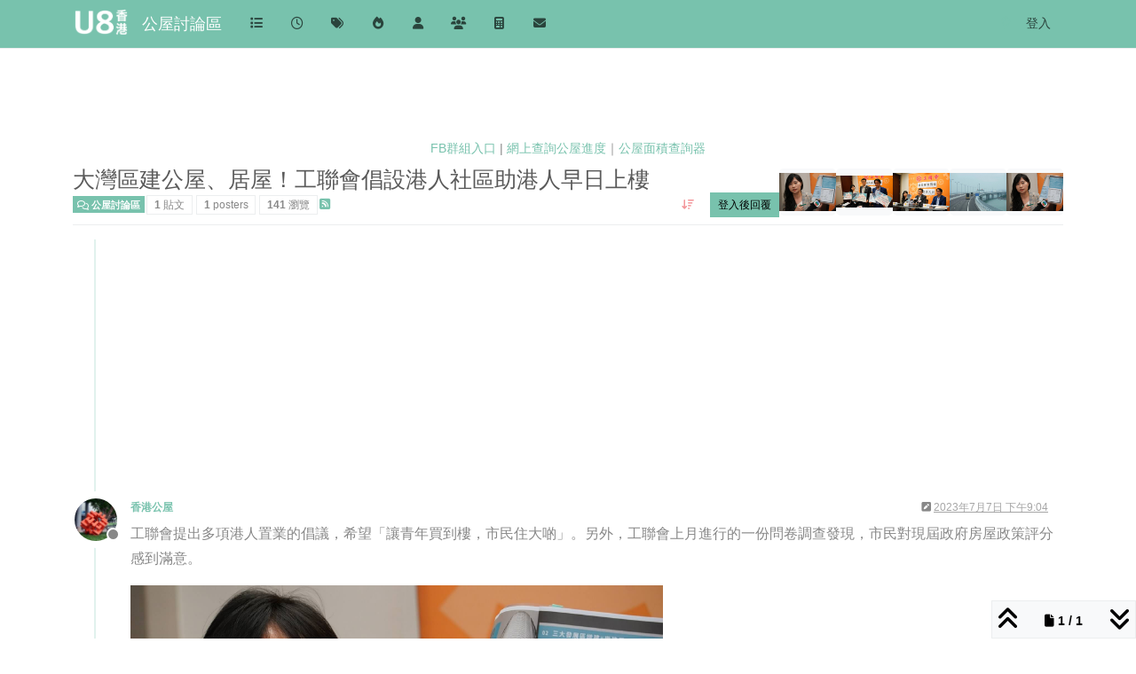

--- FILE ---
content_type: text/html; charset=utf-8
request_url: https://www.u8hk.com/topic/1342/%E5%A4%A7%E7%81%A3%E5%8D%80%E5%BB%BA%E5%85%AC%E5%B1%8B-%E5%B1%85%E5%B1%8B-%E5%B7%A5%E8%81%AF%E6%9C%83%E5%80%A1%E8%A8%AD%E6%B8%AF%E4%BA%BA%E7%A4%BE%E5%8D%80%E5%8A%A9%E6%B8%AF%E4%BA%BA%E6%97%A9%E6%97%A5%E4%B8%8A%E6%A8%93
body_size: 43364
content:
<!DOCTYPE html>
<html lang="zh-TW" data-dir="ltr" style="direction: ltr;">
<head>
<title>大灣區建公屋、居屋！工聯會倡設港人社區助港人早日上樓 | 公屋討論區</title>
<meta name="viewport" content="width&#x3D;device-width, initial-scale&#x3D;1.0" />
	<meta name="content-type" content="text/html; charset=UTF-8" />
	<meta name="apple-mobile-web-app-capable" content="yes" />
	<meta name="mobile-web-app-capable" content="yes" />
	<meta property="og:site_name" content="公屋討論區" />
	<meta name="msapplication-badge" content="frequency=30; polling-uri=https://www.u8hk.com/sitemap.xml" />
	<meta name="theme-color" content="#ffffff" />
	<meta name="keywords" content="公屋,居屋,綠置居,輪候,調遷,新屋邨,平面圖,公務員,裝修設計,公營房屋第一手資料,香港公營房屋討論區,新公屋2023,u8香港" />
	<meta name="msapplication-square150x150logo" content="/assets/uploads/system/site-logo.png?w" />
	<meta name="title" content="大灣區建公屋、居屋！工聯會倡設港人社區助港人早日上樓" />
	<meta property="og:title" content="大灣區建公屋、居屋！工聯會倡設港人社區助港人早日上樓" />
	<meta property="og:type" content="article" />
	<meta property="article:published_time" content="2023-07-07T21:04:23.268Z" />
	<meta property="article:modified_time" content="2023-07-07T21:06:46.127Z" />
	<meta property="article:section" content="公屋討論區" />
	<meta name="description" content="工聯會提出多項港人置業的倡議，希望「讓青年買到樓，市民住大啲」。另外，工聯會上月進行的一份問卷調查發現，市民對現屆政府房屋政策評分感到滿意。  房屋是現屆政府施政的重點。工聯會立法會議員鄧家彪指，本港樓價增幅遠超工資增長，市民居住成本升幅較收入快，亦佔收入比例愈來愈多，被迫壓縮其他生活開支，令生活質素進一步下降。..." />
	<meta property="og:description" content="工聯會提出多項港人置業的倡議，希望「讓青年買到樓，市民住大啲」。另外，工聯會上月進行的一份問卷調查發現，市民對現屆政府房屋政策評分感到滿意。  房屋是現屆政府施政的重點。工聯會立法會議員鄧家彪指，本港樓價增幅遠超工資增長，市民居住成本升幅較收入快，亦佔收入比例愈來愈多，被迫壓縮其他生活開支，令生活質素進一步下降。..." />
	<meta property="og:image" content="https://www.u8hk.com/assets/uploads/files/1688763790382-3gxfaks6v2ynp2jgpccuuptpaxygrv9qwqm7z1kdo88.jpeg" />
	<meta property="og:image:url" content="https://www.u8hk.com/assets/uploads/files/1688763790382-3gxfaks6v2ynp2jgpccuuptpaxygrv9qwqm7z1kdo88.jpeg" />
	<meta property="og:image:width" content="1920" />
	<meta property="og:image:height" content="1080" />
	<meta property="og:image" content="https://www.u8hk.com/assets/uploads/files/1688763784632-u0hqqb-o0dtspsn0wj_hfqb48lr4suuhoprdfzj6wxc.jpeg" />
	<meta property="og:image:url" content="https://www.u8hk.com/assets/uploads/files/1688763784632-u0hqqb-o0dtspsn0wj_hfqb48lr4suuhoprdfzj6wxc.jpeg" />
	<meta property="og:image:width" content="1920" />
	<meta property="og:image:height" content="1280" />
	<meta property="og:image" content="https://www.u8hk.com/assets/uploads/files/1688763779414-c9mgnsletn3inxk2wvg-mqsufnprjlxzvxyfg1v2bym.jpeg" />
	<meta property="og:image:url" content="https://www.u8hk.com/assets/uploads/files/1688763779414-c9mgnsletn3inxk2wvg-mqsufnprjlxzvxyfg1v2bym.jpeg" />
	<meta property="og:image:width" content="1920" />
	<meta property="og:image:height" content="1279" />
	<meta property="og:image" content="https://www.u8hk.com/assets/uploads/files/1688763772887-31g5lntbkq9lkxljznssvrtgkmbtze2shrlo6yuztuk.jpeg" />
	<meta property="og:image:url" content="https://www.u8hk.com/assets/uploads/files/1688763772887-31g5lntbkq9lkxljznssvrtgkmbtze2shrlo6yuztuk.jpeg" />
	<meta property="og:image:width" content="1920" />
	<meta property="og:image:height" content="1280" />
	<meta property="og:image" content="https://www.u8hk.com/assets/uploads/files/1688763860527-31g5lntbkq9lkxljznssvrtgkmbtze2shrlo6yuztuk.jpeg" />
	<meta property="og:image:url" content="https://www.u8hk.com/assets/uploads/files/1688763860527-31g5lntbkq9lkxljznssvrtgkmbtze2shrlo6yuztuk.jpeg" />
	<meta property="og:image:width" content="512" />
	<meta property="og:image:height" content="341" />
	<meta property="og:image" content="https://www.u8hk.com/assets/uploads/profile/uid-610/610-profileavatar-1677316955861.jpeg" />
	<meta property="og:image:url" content="https://www.u8hk.com/assets/uploads/profile/uid-610/610-profileavatar-1677316955861.jpeg" />
	<meta property="og:image" content="https://www.u8hk.com/assets/uploads/system/site-logo.png?w" />
	<meta property="og:image:url" content="https://www.u8hk.com/assets/uploads/system/site-logo.png?w" />
	<meta property="og:image:width" content="1041" />
	<meta property="og:image:height" content="500" />
	<meta property="og:url" content="https://www.u8hk.com/topic/1342/%E5%A4%A7%E7%81%A3%E5%8D%80%E5%BB%BA%E5%85%AC%E5%B1%8B-%E5%B1%85%E5%B1%8B-%E5%B7%A5%E8%81%AF%E6%9C%83%E5%80%A1%E8%A8%AD%E6%B8%AF%E4%BA%BA%E7%A4%BE%E5%8D%80%E5%8A%A9%E6%B8%AF%E4%BA%BA%E6%97%A9%E6%97%A5%E4%B8%8A%E6%A8%93" />
	
<link rel="stylesheet" type="text/css" href="/assets/client-minty.css?v=7f8c2bf38fc" />
<link rel="icon" type="image/x-icon" href="/assets/uploads/system/favicon.ico?v&#x3D;7f8c2bf38fc" />
	<link rel="manifest" href="/manifest.webmanifest" crossorigin="use-credentials" />
	<link rel="search" type="application/opensearchdescription+xml" title="公屋討論區" href="/osd.xml" />
	<link rel="apple-touch-icon" href="/assets/uploads/system/touchicon-orig.png" />
	<link rel="icon" sizes="36x36" href="/assets/uploads/system/touchicon-36.png" />
	<link rel="icon" sizes="48x48" href="/assets/uploads/system/touchicon-48.png" />
	<link rel="icon" sizes="72x72" href="/assets/uploads/system/touchicon-72.png" />
	<link rel="icon" sizes="96x96" href="/assets/uploads/system/touchicon-96.png" />
	<link rel="icon" sizes="144x144" href="/assets/uploads/system/touchicon-144.png" />
	<link rel="icon" sizes="192x192" href="/assets/uploads/system/touchicon-192.png" />
	<link rel="prefetch" href="/assets/src/modules/composer.js?v&#x3D;7f8c2bf38fc" />
	<link rel="prefetch" href="/assets/src/modules/composer/uploads.js?v&#x3D;7f8c2bf38fc" />
	<link rel="prefetch" href="/assets/src/modules/composer/drafts.js?v&#x3D;7f8c2bf38fc" />
	<link rel="prefetch" href="/assets/src/modules/composer/tags.js?v&#x3D;7f8c2bf38fc" />
	<link rel="prefetch" href="/assets/src/modules/composer/categoryList.js?v&#x3D;7f8c2bf38fc" />
	<link rel="prefetch" href="/assets/src/modules/composer/resize.js?v&#x3D;7f8c2bf38fc" />
	<link rel="prefetch" href="/assets/src/modules/composer/autocomplete.js?v&#x3D;7f8c2bf38fc" />
	<link rel="prefetch" href="/assets/templates/composer.tpl?v&#x3D;7f8c2bf38fc" />
	<link rel="prefetch" href="/assets/language/zh-TW/topic.json?v&#x3D;7f8c2bf38fc" />
	<link rel="prefetch" href="/assets/language/zh-TW/modules.json?v&#x3D;7f8c2bf38fc" />
	<link rel="prefetch" href="/assets/language/zh-TW/tags.json?v&#x3D;7f8c2bf38fc" />
	<link rel="prefetch stylesheet" href="/assets/plugins/nodebb-plugin-markdown/styles/default.css" />
	<link rel="prefetch" href="/assets/language/zh-TW/markdown.json?v&#x3D;7f8c2bf38fc" />
	<link rel="canonical" href="https://www.u8hk.com/topic/1342/大灣區建公屋-居屋-工聯會倡設港人社區助港人早日上樓" />
	<link rel="alternate" type="application/rss+xml" href="/topic/1342.rss" />
	<link rel="up" href="https://www.u8hk.com/category/2/公屋討論區" />
	<link rel="author" href="https://www.u8hk.com/user/香港公屋" />
	
<script>
var config = JSON.parse('{"relative_path":"","upload_url":"/assets/uploads","asset_base_url":"/assets","assetBaseUrl":"/assets","siteTitle":"\u516C\u5C4B\u8A0E\u8AD6\u5340","browserTitle":"\u516C\u5C4B\u8A0E\u8AD6\u5340","description":"U8\u9999\u6E2F\u516C\u5C4B\u8A0E\u8AD6\u5340\u63D0\u4F9B\u6700\u65B0\u9999\u6E2F\u516C\u71DF\u623F\u5C4B\u8A0E\u8AD6\u5340\u7B2C\u4E00\u624B\u8CC7\u6599\uFF0C\u5305\u62EC\u516C\u5C4B,\u7DA0\u7F6E\u5C45,\u8F2A\u5019,\u5C45\u5C4B,\u8ABF\u9077,\u516C\u52D9\u54E1,\u88DD\u4FEE\u8A2D\u8A08,\u65B0\u5C4B\u90A8,\u65B0\u516C\u5C4B,\u5E73\u9762\u5716,","keywords":"\u516C\u5C4B,\u5C45\u5C4B,\u7DA0\u7F6E\u5C45,\u8F2A\u5019,\u8ABF\u9077,\u65B0\u5C4B\u90A8,\u5E73\u9762\u5716,\u516C\u52D9\u54E1,\u88DD\u4FEE\u8A2D\u8A08,\u516C\u71DF\u623F\u5C4B\u7B2C\u4E00\u624B\u8CC7\u6599,\u9999\u6E2F\u516C\u71DF\u623F\u5C4B\u8A0E\u8AD6\u5340,\u65B0\u516C\u5C4B2023,u8\u9999\u6E2F","brand:logo":"&#x2F;assets&#x2F;uploads&#x2F;system&#x2F;site-logo.png?w","titleLayout":"&#123;pageTitle&#125; | &#123;browserTitle&#125;","showSiteTitle":true,"maintenanceMode":false,"postQueue":1,"minimumTitleLength":5,"maximumTitleLength":40,"minimumPostLength":2,"maximumPostLength":32767,"minimumTagsPerTopic":0,"maximumTagsPerTopic":5,"minimumTagLength":2,"maximumTagLength":8,"undoTimeout":10000,"useOutgoingLinksPage":true,"outgoingLinksWhitelist":"google.com,facebook.com,instagram.com,go.u8hk.com","allowGuestHandles":false,"allowTopicsThumbnail":true,"usePagination":true,"disableChat":true,"disableChatMessageEditing":false,"maximumChatMessageLength":1000,"socketioTransports":["polling","websocket"],"socketioOrigins":"https://www.u8hk.com:*","websocketAddress":"","maxReconnectionAttempts":3,"reconnectionDelay":5000,"topicsPerPage":20,"postsPerPage":20,"maximumFileSize":800,"theme:id":"nodebb-theme-persona","theme:src":"https://cdn.jsdelivr.net/npm/bootswatch@5.2.3/dist/minty/bootstrap.min.css","defaultLang":"zh-TW","userLang":"zh-TW","loggedIn":false,"uid":-1,"cache-buster":"v=7f8c2bf38fc","topicPostSort":"oldest_to_newest","categoryTopicSort":"recently_replied","csrf_token":false,"searchEnabled":true,"searchDefaultInQuick":"titles","bootswatchSkin":"minty","composer:showHelpTab":true,"enablePostHistory":false,"timeagoCutoff":30,"timeagoCodes":["af","am","ar","az-short","az","be","bg","bs","ca","cs","cy","da","de-short","de","dv","el","en-short","en","es-short","es","et","eu","fa-short","fa","fi","fr-short","fr","gl","he","hr","hu","hy","id","is","it-short","it","ja","jv","ko","ky","lt","lv","mk","nl","no","pl","pt-br-short","pt-br","pt-short","pt","ro","rs","ru","rw","si","sk","sl","sq","sr","sv","th","tr-short","tr","uk","ur","uz","vi","zh-CN","zh-TW"],"cookies":{"enabled":false,"message":"[[global:cookies.message]]","dismiss":"[[global:cookies.accept]]","link":"[[global:cookies.learn-more]]","link_url":"https:&#x2F;&#x2F;www.cookiesandyou.com"},"thumbs":{"size":512},"emailPrompt":0,"useragent":{"isSafari":false},"fontawesome":{"pro":false,"styles":["solid","brands","regular"],"version":"6.7.2"},"activitypub":{"probe":0},"acpLang":"undefined","topicSearchEnabled":false,"disableCustomUserSkins":false,"defaultBootswatchSkin":"minty","composer-default":{},"markdown":{"highlight":1,"highlightLinesLanguageList":"[]","hljsLanguages":["common"],"theme":"default.css","defaultHighlightLanguage":"","externalMark":false},"sso-google":{"style":"light"},"hideSubCategories":false,"hideCategoryLastPost":false,"enableQuickReply":true}');
var app = {
user: JSON.parse('{"uid":-1,"username":"訪客","displayname":"訪客","userslug":"","fullname":"訪客","email":"","icon:text":"?","icon:bgColor":"#aaa","groupTitle":"","groupTitleArray":[],"status":"offline","reputation":0,"email:confirmed":false,"unreadData":{"":{},"new":{},"watched":{},"unreplied":{}},"isAdmin":false,"isGlobalMod":false,"isMod":false,"privileges":{"chat":false,"chat:privileged":false,"upload:post:image":false,"upload:post:file":false,"signature":false,"invite":false,"group:create":false,"search:content":false,"search:users":false,"search:tags":false,"view:users":true,"view:tags":true,"view:groups":true,"local:login":false,"ban":false,"mute":false,"view:users:info":false},"blocks":[],"timeagoCode":"zh-TW","offline":true,"lastRoomId":null,"isEmailConfirmSent":false}')
};
document.documentElement.style.setProperty('--panel-offset', `${localStorage.getItem('panelOffset') || 0}px`);
</script>

<meta name="theme-color" content="#78c2ad">

    <link rel="preconnect" href="//www.google-analytics.com">
    <link rel="dns-prefetch" href="//www.google-analytics.com">
    <link rel="preconnect" href="//ssl.google-analytics.com">
    <link rel="dns-prefetch" href="//ssl.google-analytics.com">
    <link rel="preconnect" href="//pagead2.googlesyndication.com">
    <link rel="dns-prefetch" href="//pagead2.googlesyndication.com">
   <link rel="preconnect" href="//cdn.innity.net">
  <link rel="dns-prefetch" href="//cdn.innity.net">
  
  <script async src="https://pagead2.googlesyndication.com/pagead/js/adsbygoogle.js?client=ca-pub-4054191725626724"
     crossorigin="anonymous"></script>



<!-- Google tag (gtag.js) -->
<script async src="https://www.googletagmanager.com/gtag/js?id=G-G5RKDH7LLM"></script>
<script>
  window.dataLayer = window.dataLayer || [];
  function gtag(){dataLayer.push(arguments);}
  gtag('js', new Date());

  gtag('config', 'G-G5RKDH7LLM');
</script>


<style>.content img {
  max-width: 600px !important;
  width: 100%;
  height: auto;
}

.panel-body img {
  max-width: 200px !important;
  height: auto;
}

iframe {
  width: 100%;
}

.youtube, .video {
  max-width: 600px !important;
  border: none;
  height: 400px;
  background-color: #000;
}

.box {
  margin: 10px 0;
}

.content {
  font-size: 16px !important;
  line-height: 25px;
}

body2, .topic2 .topic-header2, .btn-toolbar2 {
  background-color: lightyellow !important;
}

.avatar2 {
  box-shadow: none !important;
}

.content p {
  line-height: 28px;
  font-size: 16px;
}

.navbar {
  background-image: none !important;
  background-color: #78c2ad !important;
  padding: 5px 0 !important;
}

.navbar-brand {
  color: #fff !important;
}

.header .forum-logo {
  max-height: 30px;
}</style>

</head>
<body class="page-topic page-topic-1342 page-topic-大灣區建公屋-居屋-工聯會倡設港人社區助港人早日上樓 template-topic page-topic-category-2 page-topic-category-公屋討論區 parent-category-2 page-status-200 theme-persona user-guest skin-minty">
<nav id="menu" class="slideout-menu hidden">
<section class="menu-section" data-section="navigation">
<ul class="menu-section-list text-bg-dark list-unstyled"></ul>
</section>
</nav>
<nav id="chats-menu" class="slideout-menu hidden">

</nav>
<main id="panel" class="slideout-panel">
<nav class="navbar sticky-top navbar-expand-lg bg-light header border-bottom py-0" id="header-menu" component="navbar">
<div class="container-lg justify-content-start flex-nowrap">
<div class="d-flex align-items-center me-auto" style="min-width: 0px;">
<button type="button" class="navbar-toggler border-0" id="mobile-menu">
<i class="fa fa-lg fa-fw fa-bars unread-count" ></i>
<span component="unread/icon" class="notification-icon fa fa-fw fa-book unread-count" data-content="0" data-unread-url="/unread"></span>
</button>
<div class="d-inline-flex align-items-center" style="min-width: 0px;">

<a class="navbar-brand" href="https://www.u8hk.com/">
<img alt="U8香港" class=" forum-logo d-inline-block align-text-bottom" src="/assets/uploads/system/site-logo.png?w?v=7f8c2bf38fc" />
</a>


<a class="navbar-brand text-truncate" href="https://www.u8hk.com">
公屋討論區
</a>

</div>
</div>


<div component="navbar/title" class="visible-xs hidden">
<span></span>
</div>
<div id="nav-dropdown" class="collapse navbar-collapse d-none d-lg-block">
<ul id="main-nav" class="navbar-nav me-auto mb-2 mb-lg-0">


<li class="nav-item " title="版面">
<a class="nav-link navigation-link "
 href="&#x2F;categories" >

<i class="fa fa-fw fa-list" data-content=""></i>


<span class="visible-xs-inline">版面</span>


</a>

</li>



<li class="nav-item " title="最新">
<a class="nav-link navigation-link "
 href="&#x2F;recent" >

<i class="fa fa-fw fa-clock-o" data-content=""></i>


<span class="visible-xs-inline">最新</span>


</a>

</li>



<li class="nav-item " title="標籤">
<a class="nav-link navigation-link "
 href="&#x2F;tags" >

<i class="fa fa-fw fa-tags" data-content=""></i>


<span class="visible-xs-inline">標籤</span>


</a>

</li>



<li class="nav-item " title="熱門">
<a class="nav-link navigation-link "
 href="&#x2F;popular" >

<i class="fa fa-fw fa-fire" data-content=""></i>


<span class="visible-xs-inline">熱門</span>


</a>

</li>



<li class="nav-item " title="使用者">
<a class="nav-link navigation-link "
 href="&#x2F;users" >

<i class="fa fa-fw fa-user" data-content=""></i>


<span class="visible-xs-inline">使用者</span>


</a>

</li>



<li class="nav-item " title="群組">
<a class="nav-link navigation-link "
 href="&#x2F;groups" >

<i class="fa fa-fw fa-group" data-content=""></i>


<span class="visible-xs-inline">群組</span>


</a>

</li>



<li class="nav-item " title="公屋面積查詢器">
<a class="nav-link navigation-link "
 href="https:&#x2F;&#x2F;go.u8hk.com&#x2F;check.php" >

<i class="fa fa-fw fa-calculator fa-solid" data-content=""></i>


<span class="visible-xs-inline">公屋面積查詢器</span>


</a>

</li>



<li class="nav-item " title="網上查詢公屋進度">
<a class="nav-link navigation-link "
 href="https:&#x2F;&#x2F;go.u8hk.com" >

<i class="fa fa-fw fa-envelope fa-solid" data-content=""></i>


<span class="visible-xs-inline">網上查詢公屋進度</span>


</a>

</li>


</ul>
<ul class="navbar-nav mb-2 mb-lg-0 hidden-xs">
<li class="nav-item">
<a href="#" id="reconnect" class="nav-link hide" title="與 公屋討論區 的連線中斷，我們正在嘗試重連，請耐心等待">
<i class="fa fa-check"></i>
</a>
</li>
</ul>



<ul id="logged-out-menu" class="navbar-nav me-0 mb-2 mb-lg-0 align-items-center">

<li class="nav-item">
<a class="nav-link" href="/login">
<i class="fa fa-sign-in fa-fw d-inline-block d-sm-none"></i>
<span>登入</span>
</a>
</li>
</ul>


</div>
</div>
</nav>
<script>
const rect = document.getElementById('header-menu').getBoundingClientRect();
const offset = Math.max(0, rect.bottom);
document.documentElement.style.setProperty('--panel-offset', offset + `px`);
</script>
<div class="container-lg pt-3" id="content">
<noscript>
<div class="alert alert-danger">
<p>
Your browser does not seem to support JavaScript. As a result, your viewing experience will be diminished, and you have been placed in <strong>read-only mode</strong>.
</p>
<p>
Please download a browser that supports JavaScript, or enable it if it's disabled (i.e. NoScript).
</p>
</div>
</noscript>
<div data-widget-area="header">

<div style="margin:10px auto;text-align:center;">
<iframe src="https://www.facebook.com/plugins/page.php?href=https%3A%2F%2Fwww.facebook.com%2Fprofile.php%3Fid%3D100069991824004&tabs&width=340&height=70&small_header=true&adapt_container_width=true&hide_cover=false&show_facepile=false&appId" width="340" height="70" style="border:none;overflow:hidden" scrolling="no" frameborder="0" allowfullscreen="true" allow="autoplay; clipboard-write; encrypted-media; picture-in-picture; web-share"></iframe><br/>
<a href="https://www.facebook.com/groups/649256063541218/">FB群組入口</a> | <a href="http://go.u8hk.com" >網上查詢公屋進度</a>｜<a href="http://go.u8hk.com/check.php" >公屋面積查詢器</a><br/>

</div>


</div>
<div class="row mb-5">
<div class="topic col-lg-12" itemid="/topic/1342/%E5%A4%A7%E7%81%A3%E5%8D%80%E5%BB%BA%E5%85%AC%E5%B1%8B-%E5%B1%85%E5%B1%8B-%E5%B7%A5%E8%81%AF%E6%9C%83%E5%80%A1%E8%A8%AD%E6%B8%AF%E4%BA%BA%E7%A4%BE%E5%8D%80%E5%8A%A9%E6%B8%AF%E4%BA%BA%E6%97%A9%E6%97%A5%E4%B8%8A%E6%A8%93" itemscope itemtype="https://schema.org/DiscussionForumPosting">
<meta itemprop="headline" content="大灣區建公屋、居屋！工聯會倡設港人社區助港人早日上樓">
<meta itemprop="text" content="大灣區建公屋、居屋！工聯會倡設港人社區助港人早日上樓">
<meta itemprop="url" content="/topic/1342/%E5%A4%A7%E7%81%A3%E5%8D%80%E5%BB%BA%E5%85%AC%E5%B1%8B-%E5%B1%85%E5%B1%8B-%E5%B7%A5%E8%81%AF%E6%9C%83%E5%80%A1%E8%A8%AD%E6%B8%AF%E4%BA%BA%E7%A4%BE%E5%8D%80%E5%8A%A9%E6%B8%AF%E4%BA%BA%E6%97%A9%E6%97%A5%E4%B8%8A%E6%A8%93">
<meta itemprop="datePublished" content="2023-07-07T21:04:23.268Z">
<meta itemprop="dateModified" content="2023-07-07T21:04:23.268Z">
<div itemprop="author" itemscope itemtype="https://schema.org/Person">
<meta itemprop="name" content="香港公屋">
<meta itemprop="url" content="/user/香港公屋">
</div>
<div class="topic-header sticky-top mb-3 bg-body">
<div class="d-flex flex-wrap gap-3 border-bottom pb-2">
<div class="d-flex flex-column gap-2 flex-grow-1">
<h1 component="post/header" class="mb-0" itemprop="name">
<div class="topic-title d-flex">
<span class="fs-3" component="topic/title">大灣區建公屋、居屋！工聯會倡設港人社區助港人早日上樓</span>
</div>
</h1>
<div class="topic-info d-flex gap-2 align-items-center flex-wrap">
<span component="topic/labels" class="d-flex gap-2 hidden">
<span component="topic/scheduled" class="badge badge border border-gray-300 text-body hidden">
<i class="fa fa-clock-o"></i> 已排程
</span>
<span component="topic/pinned" class="badge badge border border-gray-300 text-body hidden">
<i class="fa fa-thumb-tack"></i> 已置頂
</span>
<span component="topic/locked" class="badge badge border border-gray-300 text-body hidden">
<i class="fa fa-lock"></i> 已鎖定
</span>
<a component="topic/moved" href="/category/" class="badge badge border border-gray-300 text-body text-decoration-none hidden">
<i class="fa fa-arrow-circle-right"></i> 已移動
</a>

</span>
<a href="/category/2/公屋討論區" class="badge px-1 text-truncate text-decoration-none border" style="color: #ffffff;background-color: #78c2ad;border-color: #78c2ad!important; max-width: 70vw;">
			<i class="fa fa-fw fa-comments-o"></i>
			公屋討論區
		</a>
<div data-tid="1342" component="topic/tags" class="lh-1 tags tag-list d-flex flex-wrap hidden-xs hidden-empty gap-2"></div>
<div class="d-flex hidden-xs gap-2"><span class="badge text-body border border-gray-300 stats text-xs">
<i class="fa-regular fa-fw fa-message visible-xs-inline" title="貼文"></i>
<span component="topic/post-count" title="1" class="fw-bold">1</span>
<span class="hidden-xs text-lowercase fw-normal">貼文</span>
</span>
<span class="badge text-body border border-gray-300 stats text-xs">
<i class="fa fa-fw fa-user visible-xs-inline" title="Posters"></i>
<span title="1" class="fw-bold">1</span>
<span class="hidden-xs text-lowercase fw-normal">Posters</span>
</span>
<span class="badge text-body border border-gray-300 stats text-xs">
<i class="fa fa-fw fa-eye visible-xs-inline" title="瀏覽"></i>
<span class="fw-bold" title="141">141</span>
<span class="hidden-xs text-lowercase fw-normal">瀏覽</span>
</span></div>

<a class="hidden-xs" target="_blank" href="/topic/1342.rss"><i class="fa fa-rss-square"></i></a>


<div class="ms-auto">
<div class="topic-main-buttons float-end d-inline-block">
<span class="loading-indicator btn float-start hidden" done="0">
<span class="hidden-xs">正在載入更多貼文</span> <i class="fa fa-refresh fa-spin"></i>
</span>


<div title="排序" class="btn-group bottom-sheet hidden-xs" component="thread/sort">
<button class="btn btn-sm btn-ghost dropdown-toggle" data-bs-toggle="dropdown" aria-haspopup="true" aria-expanded="false" aria-label="貼文排序選項, 從舊到新">
<i class="fa fa-fw fa-arrow-down-wide-short text-secondary"></i></button>
<ul class="dropdown-menu dropdown-menu-end p-1 text-sm" role="menu">
<li>
<a class="dropdown-item rounded-1 d-flex align-items-center gap-2" href="#" class="oldest_to_newest" data-sort="oldest_to_newest" role="menuitem">
<span class="flex-grow-1">從舊到新</span>
<i class="flex-shrink-0 fa fa-fw text-secondary"></i>
</a>
</li>
<li>
<a class="dropdown-item rounded-1 d-flex align-items-center gap-2" href="#" class="newest_to_oldest" data-sort="newest_to_oldest" role="menuitem">
<span class="flex-grow-1">從新到舊</span>
<i class="flex-shrink-0 fa fa-fw text-secondary"></i>
</a>
</li>
<li>
<a class="dropdown-item rounded-1 d-flex align-items-center gap-2" href="#" class="most_votes" data-sort="most_votes" role="menuitem">
<span class="flex-grow-1">最多點贊</span>
<i class="flex-shrink-0 fa fa-fw text-secondary"></i>
</a>
</li>
</ul>
</div>
<div class="d-inline-block">

</div>
<div component="topic/reply/container" class="btn-group bottom-sheet hidden">
<a href="/compose?tid=1342" class="btn btn-sm btn-primary" component="topic/reply" data-ajaxify="false" role="button"><i class="fa fa-reply visible-xs-inline"></i><span class="visible-sm-inline visible-md-inline visible-lg-inline"> 回覆</span></a>
<button type="button" class="btn btn-sm btn-primary dropdown-toggle" data-bs-toggle="dropdown" aria-haspopup="true" aria-expanded="false">
<span class="caret"></span>
</button>
<ul class="dropdown-menu dropdown-menu-end" role="menu">
<li><a class="dropdown-item" href="#" component="topic/reply-as-topic" role="menuitem">在新貼文中回覆</a></li>
</ul>
</div>


<a component="topic/reply/guest" href="/login" class="btn btn-sm btn-primary">登入後回覆</a>


</div>
</div>
</div>
</div>
<div class="d-flex flex-wrap gap-2 align-items-center hidden-empty" component="topic/thumb/list">

<a class="d-inline-block" href="/assets/uploads/files/1688763860527-31g5lntbkq9lkxljznssvrtgkmbtze2shrlo6yuztuk.jpeg">
<img class="rounded-1 bg-light" style="width:auto; max-width: 4rem; height: 3.33rem;object-fit: contain;" src="/assets/uploads/files/1688763860527-31g5lntbkq9lkxljznssvrtgkmbtze2shrlo6yuztuk.jpeg" />
</a>

<a class="d-inline-block" href="/assets/uploads/files/1688763790382-3gxfaks6v2ynp2jgpccuuptpaxygrv9qwqm7z1kdo88.jpeg">
<img class="rounded-1 bg-light" style="width:auto; max-width: 4rem; height: 3.33rem;object-fit: contain;" src="/assets/uploads/files/1688763790382-3gxfaks6v2ynp2jgpccuuptpaxygrv9qwqm7z1kdo88.jpeg" />
</a>

<a class="d-inline-block" href="/assets/uploads/files/1688763784632-u0hqqb-o0dtspsn0wj_hfqb48lr4suuhoprdfzj6wxc.jpeg">
<img class="rounded-1 bg-light" style="width:auto; max-width: 4rem; height: 3.33rem;object-fit: contain;" src="/assets/uploads/files/1688763784632-u0hqqb-o0dtspsn0wj_hfqb48lr4suuhoprdfzj6wxc.jpeg" />
</a>

<a class="d-inline-block" href="/assets/uploads/files/1688763779414-c9mgnsletn3inxk2wvg-mqsufnprjlxzvxyfg1v2bym.jpeg">
<img class="rounded-1 bg-light" style="width:auto; max-width: 4rem; height: 3.33rem;object-fit: contain;" src="/assets/uploads/files/1688763779414-c9mgnsletn3inxk2wvg-mqsufnprjlxzvxyfg1v2bym.jpeg" />
</a>

<a class="d-inline-block" href="/assets/uploads/files/1688763772887-31g5lntbkq9lkxljznssvrtgkmbtze2shrlo6yuztuk.jpeg">
<img class="rounded-1 bg-light" style="width:auto; max-width: 4rem; height: 3.33rem;object-fit: contain;" src="/assets/uploads/files/1688763772887-31g5lntbkq9lkxljznssvrtgkmbtze2shrlo6yuztuk.jpeg" />
</a>

</div>
</div>
</div>



<div component="topic/deleted/message" class="alert alert-warning d-flex justify-content-between flex-wrap hidden">
<span>此主題已被刪除。只有擁有主題管理權限的使用者可以查看。</span>
<span>

</span>
</div>

<ul component="topic" class="posts timeline" data-tid="1342" data-cid="2">

<li component="post" class="  topic-owner-post" data-index="0" data-pid="7211" data-uid="610" data-timestamp="1688763863268" data-username="香港公屋" data-userslug="香港公屋" itemprop="comment" itemtype="http://schema.org/Comment" itemscope>
<a component="post/anchor" data-index="0" id="1"></a>
<meta itemprop="datePublished" content="2023-07-07T21:04:23.268Z">
<meta itemprop="dateModified" content="2023-07-07T21:06:46.127Z">

<div data-widget-area="mainpost-header">

<div class="box"><script async src="https://pagead2.googlesyndication.com/pagead/js/adsbygoogle.js?client=ca-pub-4054191725626724"
     crossorigin="anonymous"></script>
<!-- U8P1 -->
<ins class="adsbygoogle"
     style="display:block"
     data-ad-client="ca-pub-4054191725626724"
     data-ad-slot="7761564318"
     data-ad-format="auto"
     data-full-width-responsive="true"></ins>
<script>
     (adsbygoogle = window.adsbygoogle || []).push({});
</script>
</div>

</div>

<div class="clearfix post-header">
<div class="icon float-start">
<a href="/user/香港公屋">
<img title="香港公屋" data-uid="610" class="avatar  avatar-rounded" alt="香港公屋" loading="lazy" component="user/picture" src="/assets/uploads/profile/uid-610/610-profileavatar-1677316955861.jpeg" style="--avatar-size: 48px;" onError="this.remove()" itemprop="image" /><span title="香港公屋" data-uid="610" class="avatar  avatar-rounded" component="user/picture" style="--avatar-size: 48px; background-color: #607d8b">香</span>

<span component="user/status" class="position-absolute top-100 start-100 border border-white border-2 rounded-circle status offline"><span class="visually-hidden">離線</span></span>

</a>
</div>
<small class="d-flex">
<div class="d-flex align-items-center gap-1 flex-wrap w-100">
<strong class="text-nowrap" itemprop="author" itemscope itemtype="https://schema.org/Person">
<meta itemprop="name" content="香港公屋">
<meta itemprop="url" content="/user/香港公屋">
<a href="/user/香港公屋" data-username="香港公屋" data-uid="610">香港公屋</a>
</strong>


<span class="visible-xs-inline-block visible-sm-inline-block visible-md-inline-block visible-lg-inline-block">

<span>

</span>
</span>
<div class="d-flex align-items-center gap-1 flex-grow-1 justify-content-end">
<span>
<i component="post/edit-indicator" class="fa fa-pencil-square edit-icon "></i>
<span data-editor="香港公屋" component="post/editor" class="hidden">最後由 香港公屋 編輯 <span class="timeago" title="2023/7/7 晚上9:06"></span></span>
<span class="visible-xs-inline-block visible-sm-inline-block visible-md-inline-block visible-lg-inline-block">
<a class="permalink text-muted" href="/post/7211"><span class="timeago" title="2023-07-07T21:04:23.268Z"></span></a>
</span>
</span>
<span class="bookmarked"><i class="fa fa-bookmark-o"></i></span>
</div>
</div>
</small>
</div>
<br />
<div class="content" component="post/content" itemprop="text">
<div id="lightgallery7211"><div id="lg-post-wrapper7211"><p dir="auto">工聯會提出多項港人置業的倡議，希望「讓青年買到樓，市民住大啲」。另外，工聯會上月進行的一份問卷調查發現，市民對現屆政府房屋政策評分感到滿意。</p>
<p dir="auto"><a href="/assets/uploads/files/1688763772887-31g5lntbkq9lkxljznssvrtgkmbtze2shrlo6yuztuk.jpeg"><img src="/assets/uploads/files/1688763772887-31g5lntbkq9lkxljznssvrtgkmbtze2shrlo6yuztuk.jpeg" alt="31G5lnTbkQ9LkXlJznsSvRtgkMBTze2ShRlO6YUZTuk.jpeg" class=" img-fluid img-markdown" data-src="/assets/uploads/files/1688763772887-31g5lntbkq9lkxljznssvrtgkmbtze2shrlo6yuztuk.jpeg" data-exThumbImage="/assets/uploads/files/1688763772887-31g5lntbkq9lkxljznssvrtgkmbtze2shrlo6yuztuk.jpeg"></a></p>
<p dir="auto">房屋是現屆政府施政的重點。工聯會立法會議員鄧家彪指，本港樓價增幅遠超工資增長，市民居住成本升幅較收入快，亦佔收入比例愈來愈多，被迫壓縮其他生活開支，令生活質素進一步下降。另外香港人均居住面積在亞洲包尾，家庭住戶的人均居所樓面面積中位數為16平方米，鄰近城市如深圳、上海、新加坡、東京的人均居住面積分別約為19至28平方米。</p>
<h3>倡設港人大灣區社會房屋計劃</h3>
<p dir="auto">工聯會會長吳秋北認為，香港可以效法粵澳合作在橫琴推出的「澳門新街坊」項目。該項目樓價只是澳門私樓價格的三分之一。隨着大灣區融合發展和交通基建完善，可以考慮在靠近高鐵站點和港珠澳大橋的大灣區城市興建港人社區。他說現時在港興建一間公屋、居屋，平均成本分別為76萬和90萬元，而內地興建100平方米商品房成本只需約30萬元，香港政府可購買現成商品房社區或由內地發展商興建供港人申請居住。</p>
<p dir="auto">吳秋北補充，大灣區社會房屋計劃的申請人，必須是合資格的居屋或公屋申請者，地點方面只要靠近高鐵站點和港珠澳大橋的大灣區城市都可以考慮，租金則要按樓宇地點面積而定。</p>
<p dir="auto">另外，工聯會建議內地港人社區內的診所可使用香港醫療券，以及增設港珠澳大橋穿梭巴士和高鐵的月票等優化措施，以大幅提升居住誘因。</p>
<p dir="auto">工聯會建議在鄰近港珠澳大橋的大灣區城市興建港人社區。（資料圖片）</p>
<h3>倡新發展區向青年預售樓花</h3>
<p dir="auto">工聯會立法會議員陳穎欣建議，在香港未來三大發展區，包括北部都會區、交椅洲人工島、將軍澳137區推出「青年未來居屋計劃」，向合資格的18至35歲青年預先出售居屋樓花，成功購買的可利用「未來置業基金」計劃儲首期，在單位落成後可獲編配單位。陳穎欣說，為鼓勵生育，該計劃分配單位時以家庭優先。</p>
<p dir="auto"><a href="/assets/uploads/files/1688763779414-c9mgnsletn3inxk2wvg-mqsufnprjlxzvxyfg1v2bym.jpeg"><img src="/assets/uploads/files/1688763779414-c9mgnsletn3inxk2wvg-mqsufnprjlxzvxyfg1v2bym.jpeg" alt="c9MGNsLeTN3InxK2wvG-MqsUFnPRJlXzVXYFg1V2BYM.jpeg" class=" img-fluid img-markdown" data-src="/assets/uploads/files/1688763779414-c9mgnsletn3inxk2wvg-mqsufnprjlxzvxyfg1v2bym.jpeg" data-exThumbImage="/assets/uploads/files/1688763779414-c9mgnsletn3inxk2wvg-mqsufnprjlxzvxyfg1v2bym.jpeg"></a></p>
<p dir="auto">工聯會提出的「未來置業基金」，建議政府提供比通脹為佳的基建債券回報率，同時可以提供扣稅優惠，每年供款和扣稅上限初步建議為6萬元，在交樓時自動轉換成首期。工聯會指基金與基建債券掛鈎，用於為新發展區基建提供資金。</p>
<h3>市民對現屆政府房策滿意</h3>
<p dir="auto">工聯會6月底以網上問卷形式訪問香港市民，收到191個回覆，邀請市民就政府過去一年在房屋政府上的表現進行評分，滿分為5分。結果發現有約四分之三的受訪者認為，去年施政報告的房屋措施，對實現「房子住得更寬敞一些」的願景「有幫助」的平均分為3.97分。</p>
<p dir="auto"><a href="/assets/uploads/files/1688763784632-u0hqqb-o0dtspsn0wj_hfqb48lr4suuhoprdfzj6wxc.jpeg"><img src="/assets/uploads/files/1688763784632-u0hqqb-o0dtspsn0wj_hfqb48lr4suuhoprdfzj6wxc.jpeg" alt="u0hQQb-O0DtSPSn0wJ_hfqB48LR4SUuHOPrDFzj6wxc.jpeg" class=" img-fluid img-markdown" data-src="/assets/uploads/files/1688763784632-u0hqqb-o0dtspsn0wj_hfqb48lr4suuhoprdfzj6wxc.jpeg" data-exThumbImage="/assets/uploads/files/1688763784632-u0hqqb-o0dtspsn0wj_hfqb48lr4suuhoprdfzj6wxc.jpeg"></a></p>
<p dir="auto">當中在「禁止私人發展商興建納米樓」，平均分更高達4.21分，工聯會相信是由於政府施加條款，對私人發展商形成更強力約束有關，總體調查報告顯示市民對現屆政府房屋政策有正面評價。</p>
<p dir="auto"><a href="/assets/uploads/files/1688763790382-3gxfaks6v2ynp2jgpccuuptpaxygrv9qwqm7z1kdo88.jpeg"><img src="/assets/uploads/files/1688763790382-3gxfaks6v2ynp2jgpccuuptpaxygrv9qwqm7z1kdo88.jpeg" alt="3GxFAkS6V2YnP2JgpCCuuPTPaxyGRv9qWQM7z1kDO88.jpeg" class=" img-fluid img-markdown" data-src="/assets/uploads/files/1688763790382-3gxfaks6v2ynp2jgpccuuptpaxygrv9qwqm7z1kdo88.jpeg" data-exThumbImage="/assets/uploads/files/1688763790382-3gxfaks6v2ynp2jgpccuuptpaxygrv9qwqm7z1kdo88.jpeg"></a></p>
</div></div>
</div>
<div class="post-footer">

<div component="post/signature" data-uid="610" class="post-signature"><p dir="auto">以上部份內容由公屋討論區代發分享，以上言論不代表U8香港立場。</p>
</div>

<div class="clearfix">

<a component="post/reply-count" data-target-component="post/replies/container" href="#" class="threaded-replies user-select-none float-start text-muted hidden">
<span component="post/reply-count/avatars" class="avatars d-inline-flex gap-1 align-items-top hidden-xs ">


</span>
<span class="replies-count small" component="post/reply-count/text" data-replies="0">1 條回覆</span>
<span class="replies-last hidden-xs small">最後回覆 <span class="timeago" title=""></span></span>
<i class="fa fa-fw fa-chevron-down" component="post/replies/open"></i>
</a>

<small class="d-flex justify-content-end align-items-center gap-1" component="post/actions">
<!-- This partial intentionally left blank; overwritten by nodebb-plugin-reactions -->
<span class="post-tools">
<a component="post/reply" href="#" class="btn btn-sm btn-link user-select-none hidden">回覆</a>
<a component="post/quote" href="#" class="btn btn-sm btn-link user-select-none hidden">引用</a>
</span>


<span class="votes">
<a component="post/upvote" href="#" class="btn btn-sm btn-link ">
<i class="fa fa-chevron-up"></i>
</a>
<span class="btn btn-sm btn-link" component="post/vote-count" data-votes="0">0</span>

<a component="post/downvote" href="#" class="btn btn-sm btn-link ">
<i class="fa fa-chevron-down"></i>
</a>

</span>

<span component="post/tools" class="dropdown bottom-sheet d-inline-block ">
<a class="btn btn-link btn-sm dropdown-toggle" href="#" data-bs-toggle="dropdown" aria-haspopup="true" aria-expanded="false"><i class="fa fa-fw fa-ellipsis-v"></i></a>
<ul class="dropdown-menu dropdown-menu-end p-1 text-sm" role="menu"></ul>
</span>
</small>
</div>
<div component="post/replies/container"></div>
</div>

</li>




</ul>





<nav component="pagination" class="pagination-container hidden" aria-label="分頁">
<ul class="pagination hidden-xs justify-content-center">
<li class="page-item previous float-start disabled">
<a class="page-link" href="?" data-page="1" aria-label="上一頁"><i class="fa fa-chevron-left"></i> </a>
</li>

<li class="page-item next float-end disabled">
<a class="page-link" href="?" data-page="1" aria-label="下一頁"><i class="fa fa-chevron-right"></i></a>
</li>
</ul>
<ul class="pagination hidden-sm hidden-md hidden-lg justify-content-center">
<li class="page-item first disabled">
<a class="page-link" href="?" data-page="1" aria-label="首頁"><i class="fa fa-fast-backward"></i> </a>
</li>
<li class="page-item previous disabled">
<a class="page-link" href="?" data-page="1" aria-label="上一頁"><i class="fa fa-chevron-left"></i> </a>
</li>
<li component="pagination/select-page" class="page-item page select-page">
<a class="page-link" href="#" aria-label="前往頁面">1 / 1</a>
</li>
<li class="page-item next disabled">
<a class="page-link" href="?" data-page="1" aria-label="下一頁"><i class="fa fa-chevron-right"></i></a>
</li>
<li class="page-item last disabled">
<a class="page-link" href="?" data-page="1" aria-label="最後頁"><i class="fa fa-fast-forward"></i> </a>
</li>
</ul>
</nav>

<div class="pagination-block border border-1 text-bg-light text-center">
<div class="progress-bar bg-info"></div>
<div class="wrapper dropup">
<i class="fa fa-2x fa-angle-double-up pointer fa-fw pagetop"></i>
<a href="#" class="text-reset dropdown-toggle d-inline-block text-decoration-none" data-bs-toggle="dropdown" data-bs-reference="parent" aria-haspopup="true" aria-expanded="false">
<span class="pagination-text"></span>
</a>
<i class="fa fa-2x fa-angle-double-down pointer fa-fw pagebottom"></i>
<ul class="dropdown-menu dropdown-menu-end" role="menu">
<li>
<div class="row">
<div class="col-8 post-content"></div>
<div class="col-4 text-end">
<div class="scroller-content">
<span class="pointer pagetop">第一個貼文 <i class="fa fa-angle-double-up"></i></span>
<div class="scroller-container">
<div class="scroller-thumb">
<span class="thumb-text"></span>
<div class="scroller-thumb-icon"></div>
</div>
</div>
<span class="pointer pagebottom">最後的貼文 <i class="fa fa-angle-double-down"></i></span>
</div>
</div>
</div>
<div class="row">
<div class="col-6">
<button id="myNextPostBtn" class="btn btn-outline-secondary form-control" disabled>到我的下個貼文</button>
</div>
<div class="col-6">
<input type="number" class="form-control" id="indexInput" placeholder="Go to post index">
</div>
</div>
</li>
</ul>
</div>
</div>
</div>
<div data-widget-area="sidebar" class="col-lg-3 col-sm-12 hidden">

</div>
</div>
<div data-widget-area="footer">

<div class="box"><script async src="https://pagead2.googlesyndication.com/pagead/js/adsbygoogle.js?client=ca-pub-4054191725626724"
     crossorigin="anonymous"></script>
<!-- U8P2 -->
<ins class="adsbygoogle"
     style="display:block"
     data-ad-client="ca-pub-4054191725626724"
     data-ad-slot="5135400973"
     data-ad-format="auto"
     data-full-width-responsive="true"></ins>
<script>
     (adsbygoogle = window.adsbygoogle || []).push({});
</script></div>

<div class="card"><h5 class="card-header">您可能會有興趣：</h5><div class="card-body"><div class="category">

<ul component="category" class="topics-list list-unstyled" itemscope itemtype="http://www.schema.org/ItemList" data-nextstart="" data-set="">

<li component="category/topic" class="category-item hover-parent py-2 mb-2 d-flex flex-column flex-lg-row align-items-start unread" data-tid="2707" data-index="0" data-cid="2" itemprop="itemListElement" itemscope itemtype="https://schema.org/ListItem">
<link itemprop="url" content="/topic/2707/小提琴導師被收回公屋-零水電慳家女提覆核被拒兼須付堂費" />
<meta itemprop="name" content="小提琴導師被收回公屋 零水電慳家女提覆核被拒兼須付堂費" />
<meta itemprop="itemListOrder" content="descending" />
<meta itemprop="position" content="1" />
<a id="0" data-index="0" component="topic/anchor"></a>
<div class="d-flex p-0 col-12 col-lg-7 gap-2 gap-lg-3 pe-1 align-items-start ">
<div class="flex-shrink-0 position-relative">
<a class="d-inline-block text-decoration-none avatar-tooltip" title="香港公屋" href="/user/香港公屋">
<img title="香港公屋" data-uid="610" class="avatar  avatar-rounded" alt="香港公屋" loading="lazy" component="avatar/picture" src="/assets/uploads/profile/uid-610/610-profileavatar-1677316955861.jpeg" style="--avatar-size: 40px;" onError="this.remove()" itemprop="image" /><span title="香港公屋" data-uid="610" class="avatar  avatar-rounded" component="avatar/icon" style="--avatar-size: 40px; background-color: #607d8b">香</span>
</a>

</div>
<div class="flex-grow-1 d-flex flex-wrap gap-1 position-relative">
<h3 component="topic/header" class="title text-break fs-5 fw-semibold m-0 tracking-tight w-100 ">
<a class="text-reset" href="/topic/2707/小提琴導師被收回公屋-零水電慳家女提覆核被拒兼須付堂費">小提琴導師被收回公屋 零水電慳家女提覆核被拒兼須付堂費</a>
</h3>
<div component="topic/labels" class="d-flex flex-wrap gap-1 w-100 align-items-center">
<span component="topic/watched" class="badge border border-gray-300 text-body hidden">
<i class="fa fa-bell-o"></i>
<span>關注中</span>
</span>
<span component="topic/ignored" class="badge border border-gray-300 text-body hidden">
<i class="fa fa-eye-slash"></i>
<span>忽略中</span>
</span>
<span component="topic/scheduled" class="badge border border-gray-300 text-body hidden">
<i class="fa fa-clock-o"></i>
<span>已排程</span>
</span>
<span component="topic/pinned" class="badge border border-gray-300 text-body hidden">
<i class="fa fa-thumb-tack"></i>
<span>已置頂</span>
</span>
<span component="topic/locked" class="badge border border-gray-300 text-body hidden">
<i class="fa fa-lock"></i>
<span>已鎖定</span>
</span>
<span component="topic/moved" class="badge border border-gray-300 text-body hidden">
<i class="fa fa-arrow-circle-right"></i>
<span>已移動</span>
</span>


<a href="/category/2/公屋討論區" class="badge px-1 text-truncate text-decoration-none border" style="color: #ffffff;background-color: #78c2ad;border-color: #78c2ad!important; max-width: 70vw;">
			<i class="fa fa-fw fa-comments-o"></i>
			公屋討論區
		</a>

<span data-tid="2707" component="topic/tags" class="lh-1 tag-list hidden-xs d-flex flex-wrap gap-1 hidden">

</span>
<div class="d-flex gap-1 d-block d-lg-none w-100">
<span class="badge text-body border stats text-xs text-muted">
<i class="fa-regular fa-fw fa-message"></i>
<span component="topic/post-count" class="fw-normal">1</span>
</span>
<a href="/topic/2707/小提琴導師被收回公屋-零水電慳家女提覆核被拒兼須付堂費/1" class="border badge bg-transparent text-muted fw-normal timeago" title="2025-08-06T15:34:52.998Z"></a>
</div>
<a href="/topic/2707/小提琴導師被收回公屋-零水電慳家女提覆核被拒兼須付堂費" class="d-none d-lg-block badge bg-transparent text-muted fw-normal timeago" title="2025-08-06T15:34:52.998Z"></a>
</div>

</div>

<a class="topic-thumbs position-relative text-decoration-none flex-shrink-0 d-none d-xl-block" href="/topic/2707/小提琴導師被收回公屋-零水電慳家女提覆核被拒兼須付堂費" aria-label="主題縮圖">
<img class="topic-thumb rounded-1 bg-light" style="width:auto;max-width: 5.33rem;height: 3.33rem;object-fit: contain;" src="/assets/uploads/files/1754494438644-公屋小提琴導師.jpeg" alt=""/>
<span data-numthumbs="3" class="px-1 position-absolute bottom-0 end-0 badge rounded-0 border fw-semibold text-bg-light" style="z-index: 1; border-top-left-radius: 0.25rem!important; border-bottom-right-radius: 0.25rem!important;">3</span>
</a>

</div>
<div class="d-flex p-0 col-lg-5 col-12 align-content-stretch">
<div class="meta stats d-none d-lg-grid col-6 gap-1 pe-2 text-muted" style="grid-template-columns: 1fr 1fr 1fr;">

<div class="stats-votes overflow-hidden d-flex flex-column align-items-center">
<span class="fs-4" title="0">0</span>
<span class="d-none d-xl-flex text-uppercase text-xs">評價</span>
<i class="d-xl-none fa fa-fw text-xs text-muted opacity-75 fa-chevron-up"></i>
</div>

<div class="stats-postcount overflow-hidden d-flex flex-column align-items-center">
<span class="fs-4" title="1">1</span>
<span class="d-none d-xl-flex text-uppercase text-xs">貼文</span>
<i class="d-xl-none fa-regular fa-fw text-xs text-muted opacity-75 fa-message"></i>
</div>
<div class="stats-viewcount overflow-hidden d-flex flex-column align-items-center">
<span class="fs-4" title="1146">1k</span>
<span class="d-none d-xl-flex text-uppercase text-xs">瀏覽</span>
<i class="d-xl-none fa fa-fw text-xs text-muted opacity-75 fa-eye"></i>
</div>
</div>
<div component="topic/teaser" class="meta teaser col-lg-6 col-12 d-none d-lg-block">
<div class="lastpost border-start border-4 lh-sm h-100 d-flex flex-column gap-1" style="border-color: #78c2ad!important;">


<div class="ps-2">
<a href="/user/香港公屋" class="text-decoration-none avatar-tooltip" title="香港公屋"><img title="香港公屋" data-uid="610" class="avatar  avatar-rounded" alt="香港公屋" loading="lazy" component="avatar/picture" src="/assets/uploads/profile/uid-610/610-profileavatar-1677316955861.jpeg" style="--avatar-size: 18px;" onError="this.remove()" itemprop="image" /><span title="香港公屋" data-uid="610" class="avatar  avatar-rounded" component="avatar/icon" style="--avatar-size: 18px; background-color: #607d8b">香</span></a>
<a class="permalink text-muted timeago text-xs" href="/topic/2707/小提琴導師被收回公屋-零水電慳家女提覆核被拒兼須付堂費/1" title="2025-08-06T15:34:52.998Z" aria-label="上一個貼文"></a>
</div>
<div class="post-content text-xs ps-2 line-clamp-sm-2 lh-sm text-break position-relative flex-fill">
<a class="stretched-link" tabindex="-1" href="/topic/2707/小提琴導師被收回公屋-零水電慳家女提覆核被拒兼須付堂費/1" aria-label="上一個貼文"></a>
2023年，鄧慧賢搬入天水圍天慈邨慈心樓一間單人公屋單位，展開她的新生活。然而，僅一年後，房委會在2024年10月發出終止租約通知，指其單位在長達169天的調查期間，有163天無用水紀錄，144天無用電紀錄，且18次突擊家訪均無人應門，懷疑她未將單位作為主要居所。房委會更發現，鄧未有每天清理信箱，並在不同區域的便利店繳交租金，這些「生活痕跡」均指向她未持續居住於單位。
[image: 1754494446265-%E5%85%AC%E5%B1%8B%E5%B0%8F%E6%8F%90%E7%90%B4%E5%B0%8E%E5%B8%AB2.jpeg]
鄧慧賢是一名小提琴導師，工作地點不固定，生活方式極簡。她自稱因節能原則，不使用電視機、WiFi、家居電話，甚至不為雪櫃插電，夏天僅靠開窗和手搖扇降溫。她還表示，因需照顧患病的母親及幫忙照顧妹妹離婚後的外甥，經常早出晚歸，導致錯過房委會的家訪。鄧強調，她確實在單位內居住，主要用於睡眠，但房委會的調查未考慮她的特殊作息時間，屬程序失當。
鄧慧賢導師向上訴委員會提上訴被駁回，再提出司法覆核，要求推翻收回其單位的決定。導師早前在聆訊時陳詞稱她過著沒電視機、WiFi和家居電話，雪櫃也沒有插電，夏天亦不開冷氣，平日早出晚歸，才未遇上家訪。房委會則強調導師未能證她在單位居住。暫委法官林展程在高等法院頒判辭，認為女導師的部份證供難以令人信納，認為其論點並無爭辯之處，拒絕頒下覆核許可，並下令她須支付房委會的訟費。
[image: 1754494452605-%E5%85%AC%E5%B1%8B%E5%B0%8F%E6%8F%90%E7%90%B4%E5%B0%8E%E5%B8%AB.jpeg]
法官指出，鄧提出的證據中，包括她提到某時段的溫度，及政府建議開冷氣機的溫度，以支持她晚上不開冷氣機的說法。但法官認為，這證據對她的申請沒有幫助，因為法庭要考慮的是，行政機關作出決定時，在現有的證據下，是否有可被覆核之處。鄧是否有開冷氣，並無相干或決定性的影響。
鄧稱她只是巧合不在家
鄧提出多項理據，包括指房委會的調查時間不全面，屬程序不妥和辦事疏忽。鄧質疑，突擊家訪未有涵蓋深夜時段，即晚上12時至早上6時，也沒有在星期日進行。鄧指，她的生活主要圍繞工作和照顧家人，房委會進行18次突擊家訪時，她巧合不在家中，但不代表她不是經常居住於該單位內，而房委會及上訴委員會沒有考慮她實際的作息時間。
官指房委會亦有考慮各項因素
法官則指，假若房委會及上訴委員會只考慮突擊家訪的結果，收回公屋單位的決定是不合理，但房委會是整體地考慮所有有關因素，包括突擊家訪和單位的水電用量低；而上訴委員會除了考慮房委會的決定理由外，更考慮鄧和其母親的作供，才駁回鄧的上訴，因此看不到，兩者的決定有何不合理，特別是鄧的部份證供難以被信納，如她一時說在單位煲水，一時又說沒有。
認為會方程序上並無不妥或疏忽
法官續指，房委會沒有法定責任，安排其他時間進行突擊家訪或預約家訪。要作出甚麼調查或怎樣作出調查，是行政機關的決定。法官指，考慮單位的水電用量和突擊家訪的結果，房委會和上訴委員會的決定沒有程序不妥，或辦事疏忽。
水掣失靈不會影響水錶讀數
此外，鄧又質疑房委會以其單位的水電用量底作為證據，但未曾入屋考察，一方面罔顧水錶失靈，另一方面未有考慮單位內省電裝修設計。法官認為鄧單位非水錶失靈，而是水掣失靈。水務署的信件亦顯示，水掣失靈不會影響水錶讀數的準確性。
認為會方在考慮整體證據後才作決定
法官又在判辭指，房委會及上訴委員會在考慮整體證據後，才不接納鄧的說法，包括房委會人員查訪期間，共有144天錄得「零」耗電量。而在2024年3月7日至同年8月22日的169天中，共有163天錄得「零」耗水量。此外，鄧有雪櫃卻完全不用，認為鄧的理據沒有合理可爭辯之處。
聲稱受嚴重精神壓力反要求賠償
鄧在入稟狀指，房署決定涉程序失當，罔顧她須照顧家人而早出晚歸。她又指她因節能而沒有安裝電視機，亦會拔掉雪櫃電源，夏天時開窗睡竹蓆撥扇，加上當時水錶失靈，因此水電費偏低。她指，單位被收回令她蒙受嚴重精神壓力，甚至萌生自殺念頭，要求法庭推翻房署決定，並就其精神損失索償。
稱要照顧母親而早出晚歸
鄧在聆訊時進一步解釋，稱她需要照顧母親而早出晚歸，所以用水量低，又指家中電燈2023年購入後，充電後一直用至現在。她家中無電視機、無WiFi，亦無家居電話，雪櫃沒插電，手機在工作地點充電，到胞妹家中洗澡和洗衣服。
認為只憑其水電用量低而作定斷不公
鄧強調，她只在單位睡覺，所以少用水電，認為房署只憑水電用量低、其交租地點，及其出入境紀錄等非直接證據來判斷她濫用公屋，認為並不合理。
房委會認為鄧未能證她居於公屋
林官關注鄧聲稱早出晚歸，曾問房委會是否嘗試凌晨家訪，房委會回應凌晨家訪會有安全考慮，但房委會已曾3次在晚上8至10時造訪，最早亦試過在早上7時40分到鄧的單位，但均未有人應門。會方重申鄧有近半年零水費及多日零用電量，上訴委員會考慮過多個因素才作出決定，認為鄧需說服上訴委員會接她確居於單位，但上訴委員會認為鄧未能做到。
案件編號：HCAL 953/2025

</div>


</div>
</div>
</div>
</li>

<li component="category/topic" class="category-item hover-parent py-2 mb-2 d-flex flex-column flex-lg-row align-items-start unread" data-tid="2706" data-index="1" data-cid="2" itemprop="itemListElement" itemscope itemtype="https://schema.org/ListItem">
<link itemprop="url" content="/topic/2706/443呎公屋-50萬成交-上水天平邨單位終低市價一半賣出" />
<meta itemprop="name" content="443呎公屋$50萬成交！上水天平邨單位終低市價一半賣出" />
<meta itemprop="itemListOrder" content="descending" />
<meta itemprop="position" content="2" />
<a id="1" data-index="1" component="topic/anchor"></a>
<div class="d-flex p-0 col-12 col-lg-7 gap-2 gap-lg-3 pe-1 align-items-start ">
<div class="flex-shrink-0 position-relative">
<a class="d-inline-block text-decoration-none avatar-tooltip" title="香港公屋" href="/user/香港公屋">
<img title="香港公屋" data-uid="610" class="avatar  avatar-rounded" alt="香港公屋" loading="lazy" component="avatar/picture" src="/assets/uploads/profile/uid-610/610-profileavatar-1677316955861.jpeg" style="--avatar-size: 40px;" onError="this.remove()" itemprop="image" /><span title="香港公屋" data-uid="610" class="avatar  avatar-rounded" component="avatar/icon" style="--avatar-size: 40px; background-color: #607d8b">香</span>
</a>

</div>
<div class="flex-grow-1 d-flex flex-wrap gap-1 position-relative">
<h3 component="topic/header" class="title text-break fs-5 fw-semibold m-0 tracking-tight w-100 ">
<a class="text-reset" href="/topic/2706/443呎公屋-50萬成交-上水天平邨單位終低市價一半賣出">443呎公屋$50萬成交！上水天平邨單位終低市價一半賣出</a>
</h3>
<div component="topic/labels" class="d-flex flex-wrap gap-1 w-100 align-items-center">
<span component="topic/watched" class="badge border border-gray-300 text-body hidden">
<i class="fa fa-bell-o"></i>
<span>關注中</span>
</span>
<span component="topic/ignored" class="badge border border-gray-300 text-body hidden">
<i class="fa fa-eye-slash"></i>
<span>忽略中</span>
</span>
<span component="topic/scheduled" class="badge border border-gray-300 text-body hidden">
<i class="fa fa-clock-o"></i>
<span>已排程</span>
</span>
<span component="topic/pinned" class="badge border border-gray-300 text-body hidden">
<i class="fa fa-thumb-tack"></i>
<span>已置頂</span>
</span>
<span component="topic/locked" class="badge border border-gray-300 text-body hidden">
<i class="fa fa-lock"></i>
<span>已鎖定</span>
</span>
<span component="topic/moved" class="badge border border-gray-300 text-body hidden">
<i class="fa fa-arrow-circle-right"></i>
<span>已移動</span>
</span>


<a href="/category/2/公屋討論區" class="badge px-1 text-truncate text-decoration-none border" style="color: #ffffff;background-color: #78c2ad;border-color: #78c2ad!important; max-width: 70vw;">
			<i class="fa fa-fw fa-comments-o"></i>
			公屋討論區
		</a>

<span data-tid="2706" component="topic/tags" class="lh-1 tag-list hidden-xs d-flex flex-wrap gap-1 hidden">

</span>
<div class="d-flex gap-1 d-block d-lg-none w-100">
<span class="badge text-body border stats text-xs text-muted">
<i class="fa-regular fa-fw fa-message"></i>
<span component="topic/post-count" class="fw-normal">1</span>
</span>
<a href="/topic/2706/443呎公屋-50萬成交-上水天平邨單位終低市價一半賣出/1" class="border badge bg-transparent text-muted fw-normal timeago" title="2025-07-03T16:37:07.687Z"></a>
</div>
<a href="/topic/2706/443呎公屋-50萬成交-上水天平邨單位終低市價一半賣出" class="d-none d-lg-block badge bg-transparent text-muted fw-normal timeago" title="2025-07-03T16:37:07.687Z"></a>
</div>

</div>

<a class="topic-thumbs position-relative text-decoration-none flex-shrink-0 d-none d-xl-block" href="/topic/2706/443呎公屋-50萬成交-上水天平邨單位終低市價一半賣出" aria-label="主題縮圖">
<img class="topic-thumb rounded-1 bg-light" style="width:auto;max-width: 5.33rem;height: 3.33rem;object-fit: contain;" src="/assets/uploads/files/1751560607450-a_qtdleolzdqyvi5mgcl-dlqvvpwgiqapzqqnawaqju.jpeg" alt=""/>
<span data-numthumbs="2" class="px-1 position-absolute bottom-0 end-0 badge rounded-0 border fw-semibold text-bg-light" style="z-index: 1; border-top-left-radius: 0.25rem!important; border-bottom-right-radius: 0.25rem!important;">2</span>
</a>

</div>
<div class="d-flex p-0 col-lg-5 col-12 align-content-stretch">
<div class="meta stats d-none d-lg-grid col-6 gap-1 pe-2 text-muted" style="grid-template-columns: 1fr 1fr 1fr;">

<div class="stats-votes overflow-hidden d-flex flex-column align-items-center">
<span class="fs-4" title="0">0</span>
<span class="d-none d-xl-flex text-uppercase text-xs">評價</span>
<i class="d-xl-none fa fa-fw text-xs text-muted opacity-75 fa-chevron-up"></i>
</div>

<div class="stats-postcount overflow-hidden d-flex flex-column align-items-center">
<span class="fs-4" title="1">1</span>
<span class="d-none d-xl-flex text-uppercase text-xs">貼文</span>
<i class="d-xl-none fa-regular fa-fw text-xs text-muted opacity-75 fa-message"></i>
</div>
<div class="stats-viewcount overflow-hidden d-flex flex-column align-items-center">
<span class="fs-4" title="2187">2k</span>
<span class="d-none d-xl-flex text-uppercase text-xs">瀏覽</span>
<i class="d-xl-none fa fa-fw text-xs text-muted opacity-75 fa-eye"></i>
</div>
</div>
<div component="topic/teaser" class="meta teaser col-lg-6 col-12 d-none d-lg-block">
<div class="lastpost border-start border-4 lh-sm h-100 d-flex flex-column gap-1" style="border-color: #78c2ad!important;">


<div class="ps-2">
<a href="/user/香港公屋" class="text-decoration-none avatar-tooltip" title="香港公屋"><img title="香港公屋" data-uid="610" class="avatar  avatar-rounded" alt="香港公屋" loading="lazy" component="avatar/picture" src="/assets/uploads/profile/uid-610/610-profileavatar-1677316955861.jpeg" style="--avatar-size: 18px;" onError="this.remove()" itemprop="image" /><span title="香港公屋" data-uid="610" class="avatar  avatar-rounded" component="avatar/icon" style="--avatar-size: 18px; background-color: #607d8b">香</span></a>
<a class="permalink text-muted timeago text-xs" href="/topic/2706/443呎公屋-50萬成交-上水天平邨單位終低市價一半賣出/1" title="2025-07-03T16:37:07.687Z" aria-label="上一個貼文"></a>
</div>
<div class="post-content text-xs ps-2 line-clamp-sm-2 lh-sm text-break position-relative flex-fill">
<a class="stretched-link" tabindex="-1" href="/topic/2706/443呎公屋-50萬成交-上水天平邨單位終低市價一半賣出/1" aria-label="上一個貼文"></a>
[image: 1751560616069-a_qtdleolzdqyvi5mgcl-dlqvvpwgiqapzqqnawaqju.jpeg]
近期新界上水天平邨一個約443平方呎的公屋單位以僅50萬元成交，呎價約1,127元，創約13年來屋苑低位，價格遠低於市場平均水平，甚至比一隻名錶還便宜。此成交價低廉主要因單位曾發生事故，導致市場接受度大幅下降，加上公屋買家多為自用，對事故單位避之則吉，最終促成低價交易。
隨著樓市交投氣氛有所回暖，樓價雖較高峰期累計下跌約30%，但市場仍有不少低價交投個案。近日，一個位於新界上水天平邨的公屋單位以50萬元成交，實用面積443平方呎，呎價約1,127元，為該屋苑自2012年2月以來的最低成交價。
根據房委會資料，該單位為中層戶型，面積充足，適合小家庭居住。與其他居屋或資助房屋相比，公屋質素雖較低，但此單位的成交價驚人地低。由於資助房屋最高可借貸樓價95%，買家只需約2.5萬元首期即可成為業主，門檻極低。
然而，該單位成交價遠低於同類單位的市場價，類似面積的二手成交價普遍在100萬元以上，低市價約五成以上。據區內代理透露，該單位曾發生過事故，這是價格大幅下滑的主要原因。事故單位在市場上接受度極低，尤其公屋買家多為自用客，普遍不願購買有事故記錄的單位，導致該單位長期乏人問津，最終以極低價成交。
此外，事故單位不僅自身價格受壓，其同層及相鄰單位的租金和估價亦會受到影響，銀行對此類單位估價通常會有兩至三成的折讓，交投亦相對疏落。買家在購買前可透過查冊了解單位是否有事故記錄，以作出明智決定。
天平邨位於新界上水天平路，屋苑由7座樓宇組成，約有5,700個單位，落成年份約為1986年至1990年，屋苑設施完善，交通便利，步行至港鐵約9分鐘，適合家庭居住。

</div>


</div>
</div>
</div>
</li>

<li component="category/topic" class="category-item hover-parent py-2 mb-2 d-flex flex-column flex-lg-row align-items-start unread" data-tid="2705" data-index="2" data-cid="2" itemprop="itemListElement" itemscope itemtype="https://schema.org/ListItem">
<link itemprop="url" content="/topic/2705/公屋租戶水電費異常上升-房委會調查後終收回單位" />
<meta itemprop="name" content="公屋租戶水電費異常上升 房委會調查後終收回單位" />
<meta itemprop="itemListOrder" content="descending" />
<meta itemprop="position" content="3" />
<a id="2" data-index="2" component="topic/anchor"></a>
<div class="d-flex p-0 col-12 col-lg-7 gap-2 gap-lg-3 pe-1 align-items-start ">
<div class="flex-shrink-0 position-relative">
<a class="d-inline-block text-decoration-none avatar-tooltip" title="香港公屋" href="/user/香港公屋">
<img title="香港公屋" data-uid="610" class="avatar  avatar-rounded" alt="香港公屋" loading="lazy" component="avatar/picture" src="/assets/uploads/profile/uid-610/610-profileavatar-1677316955861.jpeg" style="--avatar-size: 40px;" onError="this.remove()" itemprop="image" /><span title="香港公屋" data-uid="610" class="avatar  avatar-rounded" component="avatar/icon" style="--avatar-size: 40px; background-color: #607d8b">香</span>
</a>

</div>
<div class="flex-grow-1 d-flex flex-wrap gap-1 position-relative">
<h3 component="topic/header" class="title text-break fs-5 fw-semibold m-0 tracking-tight w-100 ">
<a class="text-reset" href="/topic/2705/公屋租戶水電費異常上升-房委會調查後終收回單位">公屋租戶水電費異常上升 房委會調查後終收回單位</a>
</h3>
<div component="topic/labels" class="d-flex flex-wrap gap-1 w-100 align-items-center">
<span component="topic/watched" class="badge border border-gray-300 text-body hidden">
<i class="fa fa-bell-o"></i>
<span>關注中</span>
</span>
<span component="topic/ignored" class="badge border border-gray-300 text-body hidden">
<i class="fa fa-eye-slash"></i>
<span>忽略中</span>
</span>
<span component="topic/scheduled" class="badge border border-gray-300 text-body hidden">
<i class="fa fa-clock-o"></i>
<span>已排程</span>
</span>
<span component="topic/pinned" class="badge border border-gray-300 text-body hidden">
<i class="fa fa-thumb-tack"></i>
<span>已置頂</span>
</span>
<span component="topic/locked" class="badge border border-gray-300 text-body hidden">
<i class="fa fa-lock"></i>
<span>已鎖定</span>
</span>
<span component="topic/moved" class="badge border border-gray-300 text-body hidden">
<i class="fa fa-arrow-circle-right"></i>
<span>已移動</span>
</span>


<a href="/category/2/公屋討論區" class="badge px-1 text-truncate text-decoration-none border" style="color: #ffffff;background-color: #78c2ad;border-color: #78c2ad!important; max-width: 70vw;">
			<i class="fa fa-fw fa-comments-o"></i>
			公屋討論區
		</a>

<span data-tid="2705" component="topic/tags" class="lh-1 tag-list hidden-xs d-flex flex-wrap gap-1 hidden">

</span>
<div class="d-flex gap-1 d-block d-lg-none w-100">
<span class="badge text-body border stats text-xs text-muted">
<i class="fa-regular fa-fw fa-message"></i>
<span component="topic/post-count" class="fw-normal">1</span>
</span>
<a href="/topic/2705/公屋租戶水電費異常上升-房委會調查後終收回單位/1" class="border badge bg-transparent text-muted fw-normal timeago" title="2025-05-29T15:53:13.151Z"></a>
</div>
<a href="/topic/2705/公屋租戶水電費異常上升-房委會調查後終收回單位" class="d-none d-lg-block badge bg-transparent text-muted fw-normal timeago" title="2025-05-29T15:53:13.151Z"></a>
</div>

</div>

<a class="topic-thumbs position-relative text-decoration-none flex-shrink-0 d-none d-xl-block" href="/topic/2705/公屋租戶水電費異常上升-房委會調查後終收回單位" aria-label="主題縮圖">
<img class="topic-thumb rounded-1 bg-light" style="width:auto;max-width: 5.33rem;height: 3.33rem;object-fit: contain;" src="/assets/uploads/files/1748533982715-公屋水電費異常.jpeg" alt=""/>
<span data-numthumbs="2" class="px-1 position-absolute bottom-0 end-0 badge rounded-0 border fw-semibold text-bg-light" style="z-index: 1; border-top-left-radius: 0.25rem!important; border-bottom-right-radius: 0.25rem!important;">2</span>
</a>

</div>
<div class="d-flex p-0 col-lg-5 col-12 align-content-stretch">
<div class="meta stats d-none d-lg-grid col-6 gap-1 pe-2 text-muted" style="grid-template-columns: 1fr 1fr 1fr;">

<div class="stats-votes overflow-hidden d-flex flex-column align-items-center">
<span class="fs-4" title="0">0</span>
<span class="d-none d-xl-flex text-uppercase text-xs">評價</span>
<i class="d-xl-none fa fa-fw text-xs text-muted opacity-75 fa-chevron-up"></i>
</div>

<div class="stats-postcount overflow-hidden d-flex flex-column align-items-center">
<span class="fs-4" title="1">1</span>
<span class="d-none d-xl-flex text-uppercase text-xs">貼文</span>
<i class="d-xl-none fa-regular fa-fw text-xs text-muted opacity-75 fa-message"></i>
</div>
<div class="stats-viewcount overflow-hidden d-flex flex-column align-items-center">
<span class="fs-4" title="2371">2k</span>
<span class="d-none d-xl-flex text-uppercase text-xs">瀏覽</span>
<i class="d-xl-none fa fa-fw text-xs text-muted opacity-75 fa-eye"></i>
</div>
</div>
<div component="topic/teaser" class="meta teaser col-lg-6 col-12 d-none d-lg-block">
<div class="lastpost border-start border-4 lh-sm h-100 d-flex flex-column gap-1" style="border-color: #78c2ad!important;">


<div class="ps-2">
<a href="/user/香港公屋" class="text-decoration-none avatar-tooltip" title="香港公屋"><img title="香港公屋" data-uid="610" class="avatar  avatar-rounded" alt="香港公屋" loading="lazy" component="avatar/picture" src="/assets/uploads/profile/uid-610/610-profileavatar-1677316955861.jpeg" style="--avatar-size: 18px;" onError="this.remove()" itemprop="image" /><span title="香港公屋" data-uid="610" class="avatar  avatar-rounded" component="avatar/icon" style="--avatar-size: 18px; background-color: #607d8b">香</span></a>
<a class="permalink text-muted timeago text-xs" href="/topic/2705/公屋租戶水電費異常上升-房委會調查後終收回單位/1" title="2025-05-29T15:53:13.151Z" aria-label="上一個貼文"></a>
</div>
<div class="post-content text-xs ps-2 line-clamp-sm-2 lh-sm text-break position-relative flex-fill">
<a class="stretched-link" tabindex="-1" href="/topic/2705/公屋租戶水電費異常上升-房委會調查後終收回單位/1" aria-label="上一個貼文"></a>
[image: 1748533966898-%E5%85%AC%E5%B1%8B%E6%B0%B4%E9%9B%BB%E8%B2%BB%E7%95%B0%E5%B8%B8.jpeg]
青衣長亨邨一名公屋租戶陳覺威與子女經特別調遷獲分配該邨亨翠樓單位，但其子女自2021年7月起赴加拿大讀書，且陳本人於2024年初至6月期間有大部分時間在加拿大探親。房屋委員會接獲匿名舉報後，展開調查，期間進行了12次突擊查訪，包括夜間探訪，均未見租戶或其子女居住單位。
青衣長亨邨一公屋租戶，除了子女均在加拿大讀書，他去年連續6個月內亦有大部份時間在加拿大探親，但其所住公屋的水電費卻不跌反升。房委會接獲投訴並作調查後，認為單位當時由另一人居住，認為該租戶無急切住屋需要，收回其單位。該租戶不服提出司法覆核，指他上訴房委會決定時，委員會的人員向他這個「受害人」問假設性問題，認為程序不公。高院法官楊家雄指委員當時只是要他澄清可如何實踐承諾會長居單位，認為問題並無不當，指該租戶全無勝算，拒批覆核許可。
申請人陳覺威，答辯人為上訴委員會（房屋），香港房屋委員會被列為利害關係方。
房委會接獲匿名舉報後作調查
判辭透露，申請人與子女經特別調遷獲編配，獲得長亨邨亨翠樓一單位，他為單位的承租人。房委會收到匿名電郵舉報，青衣區租約事務管理處，及房屋署善用公屋資源分組，先後進行12次突擊查訪，其中一次在晚間，都未見陳或其子女。
子女2021年赴加拿大後無回港
該組職員於2024年6月27日預約家訪中遇見陳，陳透露其子女已於2021年7月27‍日往加拿大讀書，他在2024年1月起亦離港數月，往加拿大探望子女。出入境資料顯示，陳的子女於2021年7月27日離港後，再無回港記錄。陳亦於2024年1月31日至同年6月12日共134天期間，有119天不在港。
全家不在水電費反增
惟調查顯示，陳及其子女不在港期間，他們租住單位的水、電錶讀數仍持續上升，用水模式顯示該段期間一直由同一人佔用。根據水電用量分析，陳離港期間，單位水電用量應為零，但其單位每日水電用量都有增幅，尤其在凌晨時分，顯示他離港期間有人在單位居住。
朋友「排骨」作解釋否認凌晨在單位
陳指其朋友「排骨」到其單位為他打掃，陳並在調查過程中曾致電「排骨」叫他向專案小組解釋。當專案小組問「排骨」為何在凌晨時分才到此單位打掃，「排骨」稱他在地盤工作，只會間中協助陳打掃。且他晚上9時多便會睡覺，否認凌晨時分到該單位。
向上訴委員會上訴時有律師代表
房委會遂於去年8月30日，發出遷出通知書，陳即提出上訴。上訴委員會去年11月聆訊，陳有律師代表，委員會維持決定。陳繼而在沒有律師下申請司法覆核，指上訴委員會的判決不合法、不合理和程序不當。
指委員會不應向受害人問假設性問題
陳在誓章的附件指，上訴委員會的主席曾向問了一個不合情理的假設性問題，該問題為：「假如我當你啱，放咗你，你有乜嘢承諾，日後房署又再捉返你，我又怎樣辦呢？你是否麻煩我？」陳認為主席應聽取雙方陳詞後作決定，而不是向他這個「受害人」問涉及將來的假設性問題。他希望有一個公正的裁決，認為他在上訴時受到「不合理行動或未有按恰當程序，採取的行動所損害」。
官認為委會員的問題合理
法官楊家雄在審理陳的申請時指，上訴委員會的提問是想澄清陳可如何實踐其承諾，持續在該單位居住，屬合情合理。陳提及其身體狀況，上訴委員會已作出詢問，亦明顯有考慮。上訴委員是根據調查結果，認為陳並非以該單位為主要居所，認為他對該單位沒殷切的住屋需要，實為合理。
指陳的申請全無勝算
法官認為陳未能指出上訴委員會有任何錯誤，或上訴有什麼程序不公，或該決定有悖常理，其司法覆核申請全無勝算，拒批出司法覆核的許可。
此案反映出公屋資源管理的嚴格監察機制，尤其對長期不在港的住戶，房委會會根據實際居住情況及水電使用等指標，判斷住戶是否仍有急切住屋需要，保障公屋資源的合理分配。
案件編號：HCAL2420/2024

</div>


</div>
</div>
</div>
</li>

<li component="category/topic" class="category-item hover-parent py-2 mb-2 d-flex flex-column flex-lg-row align-items-start unread" data-tid="2704" data-index="3" data-cid="2" itemprop="itemListElement" itemscope itemtype="https://schema.org/ListItem">
<link itemprop="url" content="/topic/2704/公屋住戶母親離世-門外放蠟燭遭投訴要求移入屋內燃點" />
<meta itemprop="name" content="公屋住戶母親離世　門外放蠟燭遭投訴要求移入屋內燃點" />
<meta itemprop="itemListOrder" content="descending" />
<meta itemprop="position" content="4" />
<a id="3" data-index="3" component="topic/anchor"></a>
<div class="d-flex p-0 col-12 col-lg-7 gap-2 gap-lg-3 pe-1 align-items-start ">
<div class="flex-shrink-0 position-relative">
<a class="d-inline-block text-decoration-none avatar-tooltip" title="香港公屋" href="/user/香港公屋">
<img title="香港公屋" data-uid="610" class="avatar  avatar-rounded" alt="香港公屋" loading="lazy" component="avatar/picture" src="/assets/uploads/profile/uid-610/610-profileavatar-1677316955861.jpeg" style="--avatar-size: 40px;" onError="this.remove()" itemprop="image" /><span title="香港公屋" data-uid="610" class="avatar  avatar-rounded" component="avatar/icon" style="--avatar-size: 40px; background-color: #607d8b">香</span>
</a>

</div>
<div class="flex-grow-1 d-flex flex-wrap gap-1 position-relative">
<h3 component="topic/header" class="title text-break fs-5 fw-semibold m-0 tracking-tight w-100 ">
<a class="text-reset" href="/topic/2704/公屋住戶母親離世-門外放蠟燭遭投訴要求移入屋內燃點">公屋住戶母親離世　門外放蠟燭遭投訴要求移入屋內燃點</a>
</h3>
<div component="topic/labels" class="d-flex flex-wrap gap-1 w-100 align-items-center">
<span component="topic/watched" class="badge border border-gray-300 text-body hidden">
<i class="fa fa-bell-o"></i>
<span>關注中</span>
</span>
<span component="topic/ignored" class="badge border border-gray-300 text-body hidden">
<i class="fa fa-eye-slash"></i>
<span>忽略中</span>
</span>
<span component="topic/scheduled" class="badge border border-gray-300 text-body hidden">
<i class="fa fa-clock-o"></i>
<span>已排程</span>
</span>
<span component="topic/pinned" class="badge border border-gray-300 text-body hidden">
<i class="fa fa-thumb-tack"></i>
<span>已置頂</span>
</span>
<span component="topic/locked" class="badge border border-gray-300 text-body hidden">
<i class="fa fa-lock"></i>
<span>已鎖定</span>
</span>
<span component="topic/moved" class="badge border border-gray-300 text-body hidden">
<i class="fa fa-arrow-circle-right"></i>
<span>已移動</span>
</span>


<a href="/category/2/公屋討論區" class="badge px-1 text-truncate text-decoration-none border" style="color: #ffffff;background-color: #78c2ad;border-color: #78c2ad!important; max-width: 70vw;">
			<i class="fa fa-fw fa-comments-o"></i>
			公屋討論區
		</a>

<span data-tid="2704" component="topic/tags" class="lh-1 tag-list hidden-xs d-flex flex-wrap gap-1 hidden">

</span>
<div class="d-flex gap-1 d-block d-lg-none w-100">
<span class="badge text-body border stats text-xs text-muted">
<i class="fa-regular fa-fw fa-message"></i>
<span component="topic/post-count" class="fw-normal">1</span>
</span>
<a href="/topic/2704/公屋住戶母親離世-門外放蠟燭遭投訴要求移入屋內燃點/1" class="border badge bg-transparent text-muted fw-normal timeago" title="2025-05-28T20:01:11.850Z"></a>
</div>
<a href="/topic/2704/公屋住戶母親離世-門外放蠟燭遭投訴要求移入屋內燃點" class="d-none d-lg-block badge bg-transparent text-muted fw-normal timeago" title="2025-05-28T20:01:11.850Z"></a>
</div>

</div>

<a class="topic-thumbs position-relative text-decoration-none flex-shrink-0 d-none d-xl-block" href="/topic/2704/公屋住戶母親離世-門外放蠟燭遭投訴要求移入屋內燃點" aria-label="主題縮圖">
<img class="topic-thumb rounded-1 bg-light" style="width:auto;max-width: 5.33rem;height: 3.33rem;object-fit: contain;" src="/assets/uploads/files/1748462411849-95hyaoctwecpepfhnaha5nvp25yl_qjk9rgvqpuyfua.jpeg" alt=""/>
<span data-numthumbs="2" class="px-1 position-absolute bottom-0 end-0 badge rounded-0 border fw-semibold text-bg-light" style="z-index: 1; border-top-left-radius: 0.25rem!important; border-bottom-right-radius: 0.25rem!important;">2</span>
</a>

</div>
<div class="d-flex p-0 col-lg-5 col-12 align-content-stretch">
<div class="meta stats d-none d-lg-grid col-6 gap-1 pe-2 text-muted" style="grid-template-columns: 1fr 1fr 1fr;">

<div class="stats-votes overflow-hidden d-flex flex-column align-items-center">
<span class="fs-4" title="0">0</span>
<span class="d-none d-xl-flex text-uppercase text-xs">評價</span>
<i class="d-xl-none fa fa-fw text-xs text-muted opacity-75 fa-chevron-up"></i>
</div>

<div class="stats-postcount overflow-hidden d-flex flex-column align-items-center">
<span class="fs-4" title="1">1</span>
<span class="d-none d-xl-flex text-uppercase text-xs">貼文</span>
<i class="d-xl-none fa-regular fa-fw text-xs text-muted opacity-75 fa-message"></i>
</div>
<div class="stats-viewcount overflow-hidden d-flex flex-column align-items-center">
<span class="fs-4" title="715">715</span>
<span class="d-none d-xl-flex text-uppercase text-xs">瀏覽</span>
<i class="d-xl-none fa fa-fw text-xs text-muted opacity-75 fa-eye"></i>
</div>
</div>
<div component="topic/teaser" class="meta teaser col-lg-6 col-12 d-none d-lg-block">
<div class="lastpost border-start border-4 lh-sm h-100 d-flex flex-column gap-1" style="border-color: #78c2ad!important;">


<div class="ps-2">
<a href="/user/香港公屋" class="text-decoration-none avatar-tooltip" title="香港公屋"><img title="香港公屋" data-uid="610" class="avatar  avatar-rounded" alt="香港公屋" loading="lazy" component="avatar/picture" src="/assets/uploads/profile/uid-610/610-profileavatar-1677316955861.jpeg" style="--avatar-size: 18px;" onError="this.remove()" itemprop="image" /><span title="香港公屋" data-uid="610" class="avatar  avatar-rounded" component="avatar/icon" style="--avatar-size: 18px; background-color: #607d8b">香</span></a>
<a class="permalink text-muted timeago text-xs" href="/topic/2704/公屋住戶母親離世-門外放蠟燭遭投訴要求移入屋內燃點/1" title="2025-05-28T20:01:11.850Z" aria-label="上一個貼文"></a>
</div>
<div class="post-content text-xs ps-2 line-clamp-sm-2 lh-sm text-break position-relative flex-fill">
<a class="stretched-link" tabindex="-1" href="/topic/2704/公屋住戶母親離世-門外放蠟燭遭投訴要求移入屋內燃點/1" aria-label="上一個貼文"></a>
[image: 1748462417811-95hyaoctwecpepfhnaha5nvp25yl_qjk9rgvqpuyfua.jpeg]
近日一名居住於香港公屋的網民在社交平台分享，指其母親早前離世，根據師傅指示，他在公屋單位門外點燃蠟燭以示悼念，並持續至出殯當天。該網民表示已將蠟燭放置於鐵盆內，且靠近門邊位置，盡量確保安全。然而，一星期後，他接獲管理處職員通知，指有人投訴此舉存在安全隱患，要求他將蠟燭移入屋內燃點。

好無奈
本身住公屋
媽咪前排走左，甘師傅話要點蠟燭起門口直至出殯當日。
甘我地買左照點左一星期到(係厚身玻璃重手不容更整冧)
直至今日就收到管理處打嚟話有鄰居投訴話危險。我哋已經已經盡量貼住門邊擺亦有放鐵盤兜住，就算冧咗都唔會流到周圍係。
￼雖然都知道公屋走廊唔俾擺雜物更￼何況著火既爉燭。但打尼果位主任都話一般呢啲特殊情況大家都會包容，佢都係第一次收到依啲投訴。甘佢都有幫我同對方溝通，但對方堅持要我地拎入屋燒。明白呀主任都好難做，￼始終規矩係規矩。但都真係幾吾開心，本身已經要消化親人走咗既情緒依家仲要無得好好做足儀式。
大概都知邊戶人投訴因為都吾係第一次，以前試過有一戶自殺門口點左白爉燭，根住果一戶想搵埋我哋其他鄰居一齊投訴但無人理佢。大家都話人都走左比人地好過啲啦，注意安全就得。唉，依家都吾知點，擺入屋燒好似仲危險平時無人起屋企。
來源： Threads

樓主感到無奈與難過，表示理解管理處職員的難處，但自己正處理親人離世的情緒，卻無法好好完成傳統儀式，心情沉重。他亦猜測投訴者為同一位曾多次就類似問題向管理處反映的鄰居，該鄰居過往曾因另一住戶門外點白蠟燭而發起投訴，但當時其他鄰居多持體諒態度，認為應尊重逝者。
此事件引起網民熱議，意見分歧。一部分人認為在公屋走廊燃點蠟燭存在火災風險，建議應在屋內進行，或改用電子蠟燭等安全方式；另有網民則批評投訴者缺乏同理心，認為應尊重喪家傳統，體諒其哀傷心情。
根據香港房屋署規定，公屋公共地方嚴禁燃點蠟燭，違規者可能被扣分甚至罰款，因為蠟燭燃燒有引致火警的風險，管理處需嚴格執行相關規定以保障居民安全。有經驗的公屋住戶建議，如需進行悼念儀式，可先與管理處溝通，或改以掛白毛巾等象徵方式代替，既可表達哀思，也能遵守規矩。
綜合而言，公屋住戶在處理親人離世的傳統習俗時，需兼顧安全規定與鄰里關係，建議多與管理處及鄰居溝通，尋求合適方式完成儀式，避免引起不必要的誤會和安全隱患。

</div>


</div>
</div>
</div>
</li>

<li component="category/topic" class="category-item hover-parent py-2 mb-2 d-flex flex-column flex-lg-row align-items-start unread" data-tid="2702" data-index="4" data-cid="2" itemprop="itemListElement" itemscope itemtype="https://schema.org/ListItem">
<link itemprop="url" content="/topic/2702/公屋女大鬧房署影片瘋傳-三次家訪無人終被收樓" />
<meta itemprop="name" content="公屋女大鬧房署影片瘋傳！三次家訪無人終被收樓" />
<meta itemprop="itemListOrder" content="descending" />
<meta itemprop="position" content="5" />
<a id="4" data-index="4" component="topic/anchor"></a>
<div class="d-flex p-0 col-12 col-lg-7 gap-2 gap-lg-3 pe-1 align-items-start ">
<div class="flex-shrink-0 position-relative">
<a class="d-inline-block text-decoration-none avatar-tooltip" title="香港公屋" href="/user/香港公屋">
<img title="香港公屋" data-uid="610" class="avatar  avatar-rounded" alt="香港公屋" loading="lazy" component="avatar/picture" src="/assets/uploads/profile/uid-610/610-profileavatar-1677316955861.jpeg" style="--avatar-size: 40px;" onError="this.remove()" itemprop="image" /><span title="香港公屋" data-uid="610" class="avatar  avatar-rounded" component="avatar/icon" style="--avatar-size: 40px; background-color: #607d8b">香</span>
</a>

</div>
<div class="flex-grow-1 d-flex flex-wrap gap-1 position-relative">
<h3 component="topic/header" class="title text-break fs-5 fw-semibold m-0 tracking-tight w-100 ">
<a class="text-reset" href="/topic/2702/公屋女大鬧房署影片瘋傳-三次家訪無人終被收樓">公屋女大鬧房署影片瘋傳！三次家訪無人終被收樓</a>
</h3>
<div component="topic/labels" class="d-flex flex-wrap gap-1 w-100 align-items-center">
<span component="topic/watched" class="badge border border-gray-300 text-body hidden">
<i class="fa fa-bell-o"></i>
<span>關注中</span>
</span>
<span component="topic/ignored" class="badge border border-gray-300 text-body hidden">
<i class="fa fa-eye-slash"></i>
<span>忽略中</span>
</span>
<span component="topic/scheduled" class="badge border border-gray-300 text-body hidden">
<i class="fa fa-clock-o"></i>
<span>已排程</span>
</span>
<span component="topic/pinned" class="badge border border-gray-300 text-body hidden">
<i class="fa fa-thumb-tack"></i>
<span>已置頂</span>
</span>
<span component="topic/locked" class="badge border border-gray-300 text-body hidden">
<i class="fa fa-lock"></i>
<span>已鎖定</span>
</span>
<span component="topic/moved" class="badge border border-gray-300 text-body hidden">
<i class="fa fa-arrow-circle-right"></i>
<span>已移動</span>
</span>


<a href="/category/2/公屋討論區" class="badge px-1 text-truncate text-decoration-none border" style="color: #ffffff;background-color: #78c2ad;border-color: #78c2ad!important; max-width: 70vw;">
			<i class="fa fa-fw fa-comments-o"></i>
			公屋討論區
		</a>

<span data-tid="2702" component="topic/tags" class="lh-1 tag-list hidden-xs d-flex flex-wrap gap-1 hidden">

</span>
<div class="d-flex gap-1 d-block d-lg-none w-100">
<span class="badge text-body border stats text-xs text-muted">
<i class="fa-regular fa-fw fa-message"></i>
<span component="topic/post-count" class="fw-normal">1</span>
</span>
<a href="/topic/2702/公屋女大鬧房署影片瘋傳-三次家訪無人終被收樓/1" class="border badge bg-transparent text-muted fw-normal timeago" title="2025-05-09T16:02:12.808Z"></a>
</div>
<a href="/topic/2702/公屋女大鬧房署影片瘋傳-三次家訪無人終被收樓" class="d-none d-lg-block badge bg-transparent text-muted fw-normal timeago" title="2025-05-09T16:02:12.808Z"></a>
</div>

</div>

<a class="topic-thumbs position-relative text-decoration-none flex-shrink-0 d-none d-xl-block" href="/topic/2702/公屋女大鬧房署影片瘋傳-三次家訪無人終被收樓" aria-label="主題縮圖">
<img class="topic-thumb rounded-1 bg-light" style="width:auto;max-width: 5.33rem;height: 3.33rem;object-fit: contain;" src="/assets/uploads/files/1746806521135-房署收樓.jpeg" alt=""/>
<span data-numthumbs="2" class="px-1 position-absolute bottom-0 end-0 badge rounded-0 border fw-semibold text-bg-light" style="z-index: 1; border-top-left-radius: 0.25rem!important; border-bottom-right-radius: 0.25rem!important;">2</span>
</a>

</div>
<div class="d-flex p-0 col-lg-5 col-12 align-content-stretch">
<div class="meta stats d-none d-lg-grid col-6 gap-1 pe-2 text-muted" style="grid-template-columns: 1fr 1fr 1fr;">

<div class="stats-votes overflow-hidden d-flex flex-column align-items-center">
<span class="fs-4" title="0">0</span>
<span class="d-none d-xl-flex text-uppercase text-xs">評價</span>
<i class="d-xl-none fa fa-fw text-xs text-muted opacity-75 fa-chevron-up"></i>
</div>

<div class="stats-postcount overflow-hidden d-flex flex-column align-items-center">
<span class="fs-4" title="1">1</span>
<span class="d-none d-xl-flex text-uppercase text-xs">貼文</span>
<i class="d-xl-none fa-regular fa-fw text-xs text-muted opacity-75 fa-message"></i>
</div>
<div class="stats-viewcount overflow-hidden d-flex flex-column align-items-center">
<span class="fs-4" title="1690">2k</span>
<span class="d-none d-xl-flex text-uppercase text-xs">瀏覽</span>
<i class="d-xl-none fa fa-fw text-xs text-muted opacity-75 fa-eye"></i>
</div>
</div>
<div component="topic/teaser" class="meta teaser col-lg-6 col-12 d-none d-lg-block">
<div class="lastpost border-start border-4 lh-sm h-100 d-flex flex-column gap-1" style="border-color: #78c2ad!important;">


<div class="ps-2">
<a href="/user/香港公屋" class="text-decoration-none avatar-tooltip" title="香港公屋"><img title="香港公屋" data-uid="610" class="avatar  avatar-rounded" alt="香港公屋" loading="lazy" component="avatar/picture" src="/assets/uploads/profile/uid-610/610-profileavatar-1677316955861.jpeg" style="--avatar-size: 18px;" onError="this.remove()" itemprop="image" /><span title="香港公屋" data-uid="610" class="avatar  avatar-rounded" component="avatar/icon" style="--avatar-size: 18px; background-color: #607d8b">香</span></a>
<a class="permalink text-muted timeago text-xs" href="/topic/2702/公屋女大鬧房署影片瘋傳-三次家訪無人終被收樓/1" title="2025-05-09T16:02:12.808Z" aria-label="上一個貼文"></a>
</div>
<div class="post-content text-xs ps-2 line-clamp-sm-2 lh-sm text-break position-relative flex-fill">
<a class="stretched-link" tabindex="-1" href="/topic/2702/公屋女大鬧房署影片瘋傳-三次家訪無人終被收樓/1" aria-label="上一個貼文"></a>
房屋署加強打擊濫用公屋，違規住戶會被收回單位。本港網絡瘋傳1段「公屋女大鬧房屋署辦事處」影片，指有公屋女住戶疑因房屋署職員多次突擊家訪都不在家，被收回單位下令搬走，她不滿下到房屋署辦事處「爆粗」辱罵職員，「連續3日管理處叫我搬走，即係好好玩啦係咪啊？」、「你傻X咗啊你！冚家X！X街啦去！」、「我要自由啊！我唔係監犯啊！」，又揚言「我同你一齊返差館我都唔X驚啊！」。房屋署職員則躲在牆角，表示要「終止」對話。
https://www.facebook.com/100069991824004/videos/1218543659946050/

聽個女士口齒伶俐，應是純正香港人，聽佢講嘢中氣十足，又唔似殘弱人士。而家住公屋，人地家訪搵唔到佢，即跳出來拍職員同小職員。

影片引來網民熱議，有人質疑房屋署家訪安排有問題，「3次家訪唔見人就要收樓？返夜嗰班怎算？」、「人哋唔使返工咩？」、「實在無需要做咁多擾民事情及做法，睇CCTV樓宇大堂内出入情況及電梯CCTV此住戶搭載情況」。但亦有人支持房屋署做法，「正常嚟講，收樓好大件事，房署一定有充分理由」、「前線公務員真係辛苦晒，成日遇到呢啲刁民」。
[image: 1746806461875-%E6%88%BF%E7%BD%B2%E6%94%B6%E6%A8%93.jpeg]
房屋署加強打擊濫用公屋，違規住戶會被收回單位。（資料圖片）
公屋是社會重要資源，需要善用。Facebook專頁「香港人」5月6日發布1段「公屋女大鬧房屋署辦事處」影片，稱有公屋女住戶因「房屋署3次家訪不見人」，所以被「收屋」，不滿下到房屋署辦事處「爆粗」辱罵職員，留言「而家住公屋，人哋家訪搵唔到佢，即跳出來拍職員同小職員」。

</div>


</div>
</div>
</div>
</li>

<li component="category/topic" class="category-item hover-parent py-2 mb-2 d-flex flex-column flex-lg-row align-items-start unread" data-tid="2696" data-index="5" data-cid="2" itemprop="itemListElement" itemscope itemtype="https://schema.org/ListItem">
<link itemprop="url" content="/topic/2696/請問一下想轉區" />
<meta itemprop="name" content="請問一下想轉區" />
<meta itemprop="itemListOrder" content="descending" />
<meta itemprop="position" content="6" />
<a id="5" data-index="5" component="topic/anchor"></a>
<div class="d-flex p-0 col-12 col-lg-7 gap-2 gap-lg-3 pe-1 align-items-start ">
<div class="flex-shrink-0 position-relative">
<a class="d-inline-block text-decoration-none avatar-tooltip" title="Mike Chan" href="/user/mike-chan">
<img title="Mike Chan" data-uid="3433" class="avatar  avatar-rounded" alt="Mike Chan" loading="lazy" component="avatar/picture" src="https://lh3.googleusercontent.com/a/ACg8ocIypwhrVCs0WT34duU8LBhk80EVOG0hHj3lNpGeNzHr6HEjFg=s96-c" style="--avatar-size: 40px;" onError="this.remove()" itemprop="image" /><span title="Mike Chan" data-uid="3433" class="avatar  avatar-rounded" component="avatar/icon" style="--avatar-size: 40px; background-color: #9c27b0">M</span>
</a>

</div>
<div class="flex-grow-1 d-flex flex-wrap gap-1 position-relative">
<h3 component="topic/header" class="title text-break fs-5 fw-semibold m-0 tracking-tight w-100 ">
<a class="text-reset" href="/topic/2696/請問一下想轉區">請問一下想轉區</a>
</h3>
<div component="topic/labels" class="d-flex flex-wrap gap-1 w-100 align-items-center">
<span component="topic/watched" class="badge border border-gray-300 text-body hidden">
<i class="fa fa-bell-o"></i>
<span>關注中</span>
</span>
<span component="topic/ignored" class="badge border border-gray-300 text-body hidden">
<i class="fa fa-eye-slash"></i>
<span>忽略中</span>
</span>
<span component="topic/scheduled" class="badge border border-gray-300 text-body hidden">
<i class="fa fa-clock-o"></i>
<span>已排程</span>
</span>
<span component="topic/pinned" class="badge border border-gray-300 text-body hidden">
<i class="fa fa-thumb-tack"></i>
<span>已置頂</span>
</span>
<span component="topic/locked" class="badge border border-gray-300 text-body hidden">
<i class="fa fa-lock"></i>
<span>已鎖定</span>
</span>
<span component="topic/moved" class="badge border border-gray-300 text-body hidden">
<i class="fa fa-arrow-circle-right"></i>
<span>已移動</span>
</span>


<a href="/category/2/公屋討論區" class="badge px-1 text-truncate text-decoration-none border" style="color: #ffffff;background-color: #78c2ad;border-color: #78c2ad!important; max-width: 70vw;">
			<i class="fa fa-fw fa-comments-o"></i>
			公屋討論區
		</a>

<span data-tid="2696" component="topic/tags" class="lh-1 tag-list hidden-xs d-flex flex-wrap gap-1 hidden">

</span>
<div class="d-flex gap-1 d-block d-lg-none w-100">
<span class="badge text-body border stats text-xs text-muted">
<i class="fa-regular fa-fw fa-message"></i>
<span component="topic/post-count" class="fw-normal">2</span>
</span>
<a href="/topic/2696/請問一下想轉區/2" class="border badge bg-transparent text-muted fw-normal timeago" title="2025-04-21T14:56:39.985Z"></a>
</div>
<a href="/topic/2696/請問一下想轉區" class="d-none d-lg-block badge bg-transparent text-muted fw-normal timeago" title="2025-04-10T23:01:16.410Z"></a>
</div>

</div>

</div>
<div class="d-flex p-0 col-lg-5 col-12 align-content-stretch">
<div class="meta stats d-none d-lg-grid col-6 gap-1 pe-2 text-muted" style="grid-template-columns: 1fr 1fr 1fr;">

<div class="stats-votes overflow-hidden d-flex flex-column align-items-center">
<span class="fs-4" title="0">0</span>
<span class="d-none d-xl-flex text-uppercase text-xs">評價</span>
<i class="d-xl-none fa fa-fw text-xs text-muted opacity-75 fa-chevron-up"></i>
</div>

<div class="stats-postcount overflow-hidden d-flex flex-column align-items-center">
<span class="fs-4" title="2">2</span>
<span class="d-none d-xl-flex text-uppercase text-xs">貼文</span>
<i class="d-xl-none fa-regular fa-fw text-xs text-muted opacity-75 fa-message"></i>
</div>
<div class="stats-viewcount overflow-hidden d-flex flex-column align-items-center">
<span class="fs-4" title="1812">2k</span>
<span class="d-none d-xl-flex text-uppercase text-xs">瀏覽</span>
<i class="d-xl-none fa fa-fw text-xs text-muted opacity-75 fa-eye"></i>
</div>
</div>
<div component="topic/teaser" class="meta teaser col-lg-6 col-12 d-none d-lg-block">
<div class="lastpost border-start border-4 lh-sm h-100 d-flex flex-column gap-1" style="border-color: #78c2ad!important;">


<div class="ps-2">
<a href="/user/张利" class="text-decoration-none avatar-tooltip" title="张利"><span title="张利" data-uid="540" class="avatar  avatar-rounded" component="avatar/icon" style="--avatar-size: 18px; background-color: #ff5722">张</span></a>
<a class="permalink text-muted timeago text-xs" href="/topic/2696/請問一下想轉區/2" title="2025-04-21T14:56:39.985Z" aria-label="上一個貼文"></a>
</div>
<div class="post-content text-xs ps-2 line-clamp-sm-2 lh-sm text-break position-relative flex-fill">
<a class="stretched-link" tabindex="-1" href="/topic/2696/請問一下想轉區/2" aria-label="上一個貼文"></a>
@Mike-Chan 應該可以的，去乐富房屋署那里登记改区了

</div>


</div>
</div>
</div>
</li>

<li component="category/topic" class="category-item hover-parent py-2 mb-2 d-flex flex-column flex-lg-row align-items-start unread" data-tid="2693" data-index="6" data-cid="2" itemprop="itemListElement" itemscope itemtype="https://schema.org/ListItem">
<link itemprop="url" content="/topic/2693/公屋2人家庭入息限額增至-20-230-議員質疑仍太低鼓勵躺平" />
<meta itemprop="name" content="公屋2人家庭入息限額增至$20,230！議員質疑仍太低鼓勵躺平" />
<meta itemprop="itemListOrder" content="descending" />
<meta itemprop="position" content="7" />
<a id="6" data-index="6" component="topic/anchor"></a>
<div class="d-flex p-0 col-12 col-lg-7 gap-2 gap-lg-3 pe-1 align-items-start ">
<div class="flex-shrink-0 position-relative">
<a class="d-inline-block text-decoration-none avatar-tooltip" title="香港公屋" href="/user/香港公屋">
<img title="香港公屋" data-uid="610" class="avatar  avatar-rounded" alt="香港公屋" loading="lazy" component="avatar/picture" src="/assets/uploads/profile/uid-610/610-profileavatar-1677316955861.jpeg" style="--avatar-size: 40px;" onError="this.remove()" itemprop="image" /><span title="香港公屋" data-uid="610" class="avatar  avatar-rounded" component="avatar/icon" style="--avatar-size: 40px; background-color: #607d8b">香</span>
</a>

</div>
<div class="flex-grow-1 d-flex flex-wrap gap-1 position-relative">
<h3 component="topic/header" class="title text-break fs-5 fw-semibold m-0 tracking-tight w-100 ">
<a class="text-reset" href="/topic/2693/公屋2人家庭入息限額增至-20-230-議員質疑仍太低鼓勵躺平">公屋2人家庭入息限額增至$20,230！議員質疑仍太低鼓勵躺平</a>
</h3>
<div component="topic/labels" class="d-flex flex-wrap gap-1 w-100 align-items-center">
<span component="topic/watched" class="badge border border-gray-300 text-body hidden">
<i class="fa fa-bell-o"></i>
<span>關注中</span>
</span>
<span component="topic/ignored" class="badge border border-gray-300 text-body hidden">
<i class="fa fa-eye-slash"></i>
<span>忽略中</span>
</span>
<span component="topic/scheduled" class="badge border border-gray-300 text-body hidden">
<i class="fa fa-clock-o"></i>
<span>已排程</span>
</span>
<span component="topic/pinned" class="badge border border-gray-300 text-body hidden">
<i class="fa fa-thumb-tack"></i>
<span>已置頂</span>
</span>
<span component="topic/locked" class="badge border border-gray-300 text-body hidden">
<i class="fa fa-lock"></i>
<span>已鎖定</span>
</span>
<span component="topic/moved" class="badge border border-gray-300 text-body hidden">
<i class="fa fa-arrow-circle-right"></i>
<span>已移動</span>
</span>


<a href="/category/2/公屋討論區" class="badge px-1 text-truncate text-decoration-none border" style="color: #ffffff;background-color: #78c2ad;border-color: #78c2ad!important; max-width: 70vw;">
			<i class="fa fa-fw fa-comments-o"></i>
			公屋討論區
		</a>

<span data-tid="2693" component="topic/tags" class="lh-1 tag-list hidden-xs d-flex flex-wrap gap-1 hidden">

</span>
<div class="d-flex gap-1 d-block d-lg-none w-100">
<span class="badge text-body border stats text-xs text-muted">
<i class="fa-regular fa-fw fa-message"></i>
<span component="topic/post-count" class="fw-normal">1</span>
</span>
<a href="/topic/2693/公屋2人家庭入息限額增至-20-230-議員質疑仍太低鼓勵躺平/1" class="border badge bg-transparent text-muted fw-normal timeago" title="2025-03-14T09:01:50.801Z"></a>
</div>
<a href="/topic/2693/公屋2人家庭入息限額增至-20-230-議員質疑仍太低鼓勵躺平" class="d-none d-lg-block badge bg-transparent text-muted fw-normal timeago" title="2025-03-14T09:01:50.801Z"></a>
</div>

</div>

<a class="topic-thumbs position-relative text-decoration-none flex-shrink-0 d-none d-xl-block" href="/topic/2693/公屋2人家庭入息限額增至-20-230-議員質疑仍太低鼓勵躺平" aria-label="主題縮圖">
<img class="topic-thumb rounded-1 bg-light" style="width:auto;max-width: 5.33rem;height: 3.33rem;object-fit: contain;" src="/assets/uploads/files/1741943160385-公屋家庭入息上限.jpg" alt=""/>
<span data-numthumbs="2" class="px-1 position-absolute bottom-0 end-0 badge rounded-0 border fw-semibold text-bg-light" style="z-index: 1; border-top-left-radius: 0.25rem!important; border-bottom-right-radius: 0.25rem!important;">2</span>
</a>

</div>
<div class="d-flex p-0 col-lg-5 col-12 align-content-stretch">
<div class="meta stats d-none d-lg-grid col-6 gap-1 pe-2 text-muted" style="grid-template-columns: 1fr 1fr 1fr;">

<div class="stats-votes overflow-hidden d-flex flex-column align-items-center">
<span class="fs-4" title="0">0</span>
<span class="d-none d-xl-flex text-uppercase text-xs">評價</span>
<i class="d-xl-none fa fa-fw text-xs text-muted opacity-75 fa-chevron-up"></i>
</div>

<div class="stats-postcount overflow-hidden d-flex flex-column align-items-center">
<span class="fs-4" title="1">1</span>
<span class="d-none d-xl-flex text-uppercase text-xs">貼文</span>
<i class="d-xl-none fa-regular fa-fw text-xs text-muted opacity-75 fa-message"></i>
</div>
<div class="stats-viewcount overflow-hidden d-flex flex-column align-items-center">
<span class="fs-4" title="1851">2k</span>
<span class="d-none d-xl-flex text-uppercase text-xs">瀏覽</span>
<i class="d-xl-none fa fa-fw text-xs text-muted opacity-75 fa-eye"></i>
</div>
</div>
<div component="topic/teaser" class="meta teaser col-lg-6 col-12 d-none d-lg-block">
<div class="lastpost border-start border-4 lh-sm h-100 d-flex flex-column gap-1" style="border-color: #78c2ad!important;">


<div class="ps-2">
<a href="/user/香港公屋" class="text-decoration-none avatar-tooltip" title="香港公屋"><img title="香港公屋" data-uid="610" class="avatar  avatar-rounded" alt="香港公屋" loading="lazy" component="avatar/picture" src="/assets/uploads/profile/uid-610/610-profileavatar-1677316955861.jpeg" style="--avatar-size: 18px;" onError="this.remove()" itemprop="image" /><span title="香港公屋" data-uid="610" class="avatar  avatar-rounded" component="avatar/icon" style="--avatar-size: 18px; background-color: #607d8b">香</span></a>
<a class="permalink text-muted timeago text-xs" href="/topic/2693/公屋2人家庭入息限額增至-20-230-議員質疑仍太低鼓勵躺平/1" title="2025-03-14T09:01:50.801Z" aria-label="上一個貼文"></a>
</div>
<div class="post-content text-xs ps-2 line-clamp-sm-2 lh-sm text-break position-relative flex-fill">
<a class="stretched-link" tabindex="-1" href="/topic/2693/公屋2人家庭入息限額增至-20-230-議員質疑仍太低鼓勵躺平/1" aria-label="上一個貼文"></a>
公屋入息和資產限額下年度整體上調百分之1.7，二人家庭入息限額增至每月約兩萬元。在立法會房屋事務委員會，有議員質疑限額太低，變相鼓勵不工作。
https://www.youtube.com/watch?v=c9jF5IXUcsU
公屋為基層而設，入息和資產均不能高於限額才能申請。房委會最新的檢討結果，2025/26年度，按家庭人數劃分，二人家庭的加幅最高，建議調升百分之2.5，入息限額增至20,230元，資產限額39.4萬元。三人、四人家庭入息限額，分別增至25,100元及31,000元，資產限額51.4萬及60萬元。
當局估計調整之後，約16.5萬個私人樓宇的非業主戶，會符合入息資格。
民建聯香港島西議員陳學鋒表示：「現時的入息限額、二人，其實兩夫婦拿最低工資已超標，這個前提下，很難令市民向上流動，可能其中一個不做，甚至做兼職。」
九龍中議員楊永杰稱：「大家可以上勞工處網站，保安1.35萬元(月薪)，最低的了。我想兩夫婦一同做保安，你說這些人值不值得？是否跌入申請的網中？我相信是最需要幫助的。剛才助理秘書長說『不對，這些也可以住私樓』，沒錯、1.3萬元，兩人做保安的夫婦，住私樓是甚麼？劏房。」
房屋局常任秘書長李佩詩說：「我們也要了解，不論入息或資產限額，我定於甚麼水平，也一定會有一些住戶因為剛好超出限額，未能符合資格，所以現行準則，我們也是一個我們認為相對最客觀的準則，可令到一些最需要的家庭可以申請。」
政府已覓得足夠的土地，興建未來十年30.8萬個公屋單位。有議員認為可等未來供應逐步追上，才調整入息上限要求。
[image: 1741943155491-%E5%85%AC%E5%B1%8B%E5%AE%B6%E5%BA%AD%E5%85%A5%E6%81%AF%E4%B8%8A%E9%99%90.jpg]

</div>


</div>
</div>
</div>
</li>

<li component="category/topic" class="category-item hover-parent py-2 mb-2 d-flex flex-column flex-lg-row align-items-start unread" data-tid="2691" data-index="7" data-cid="2" itemprop="itemListElement" itemscope itemtype="https://schema.org/ListItem">
<link itemprop="url" content="/topic/2691/簡約公屋第二期接受申請-啟德項目登場租金最平-1310" />
<meta itemprop="name" content="簡約公屋第二期接受申請！啟德項目登場租金最平$1310" />
<meta itemprop="itemListOrder" content="descending" />
<meta itemprop="position" content="8" />
<a id="7" data-index="7" component="topic/anchor"></a>
<div class="d-flex p-0 col-12 col-lg-7 gap-2 gap-lg-3 pe-1 align-items-start ">
<div class="flex-shrink-0 position-relative">
<a class="d-inline-block text-decoration-none avatar-tooltip" title="香港公屋" href="/user/香港公屋">
<img title="香港公屋" data-uid="610" class="avatar  avatar-rounded" alt="香港公屋" loading="lazy" component="avatar/picture" src="/assets/uploads/profile/uid-610/610-profileavatar-1677316955861.jpeg" style="--avatar-size: 40px;" onError="this.remove()" itemprop="image" /><span title="香港公屋" data-uid="610" class="avatar  avatar-rounded" component="avatar/icon" style="--avatar-size: 40px; background-color: #607d8b">香</span>
</a>

</div>
<div class="flex-grow-1 d-flex flex-wrap gap-1 position-relative">
<h3 component="topic/header" class="title text-break fs-5 fw-semibold m-0 tracking-tight w-100 ">
<a class="text-reset" href="/topic/2691/簡約公屋第二期接受申請-啟德項目登場租金最平-1310">簡約公屋第二期接受申請！啟德項目登場租金最平$1310</a>
</h3>
<div component="topic/labels" class="d-flex flex-wrap gap-1 w-100 align-items-center">
<span component="topic/watched" class="badge border border-gray-300 text-body hidden">
<i class="fa fa-bell-o"></i>
<span>關注中</span>
</span>
<span component="topic/ignored" class="badge border border-gray-300 text-body hidden">
<i class="fa fa-eye-slash"></i>
<span>忽略中</span>
</span>
<span component="topic/scheduled" class="badge border border-gray-300 text-body hidden">
<i class="fa fa-clock-o"></i>
<span>已排程</span>
</span>
<span component="topic/pinned" class="badge border border-gray-300 text-body hidden">
<i class="fa fa-thumb-tack"></i>
<span>已置頂</span>
</span>
<span component="topic/locked" class="badge border border-gray-300 text-body hidden">
<i class="fa fa-lock"></i>
<span>已鎖定</span>
</span>
<span component="topic/moved" class="badge border border-gray-300 text-body hidden">
<i class="fa fa-arrow-circle-right"></i>
<span>已移動</span>
</span>


<a href="/category/2/公屋討論區" class="badge px-1 text-truncate text-decoration-none border" style="color: #ffffff;background-color: #78c2ad;border-color: #78c2ad!important; max-width: 70vw;">
			<i class="fa fa-fw fa-comments-o"></i>
			公屋討論區
		</a>

<span data-tid="2691" component="topic/tags" class="lh-1 tag-list hidden-xs d-flex flex-wrap gap-1 hidden">

</span>
<div class="d-flex gap-1 d-block d-lg-none w-100">
<span class="badge text-body border stats text-xs text-muted">
<i class="fa-regular fa-fw fa-message"></i>
<span component="topic/post-count" class="fw-normal">1</span>
</span>
<a href="/topic/2691/簡約公屋第二期接受申請-啟德項目登場租金最平-1310/1" class="border badge bg-transparent text-muted fw-normal timeago" title="2025-02-17T09:19:41.002Z"></a>
</div>
<a href="/topic/2691/簡約公屋第二期接受申請-啟德項目登場租金最平-1310" class="d-none d-lg-block badge bg-transparent text-muted fw-normal timeago" title="2025-02-17T09:19:41.002Z"></a>
</div>

</div>

<a class="topic-thumbs position-relative text-decoration-none flex-shrink-0 d-none d-xl-block" href="/topic/2691/簡約公屋第二期接受申請-啟德項目登場租金最平-1310" aria-label="主題縮圖">
<img class="topic-thumb rounded-1 bg-light" style="width:auto;max-width: 5.33rem;height: 3.33rem;object-fit: contain;" src="/assets/uploads/files/1739783978785-簡約公屋9.jpeg" alt=""/>
<span data-numthumbs="10" class="px-1 position-absolute bottom-0 end-0 badge rounded-0 border fw-semibold text-bg-light" style="z-index: 1; border-top-left-radius: 0.25rem!important; border-bottom-right-radius: 0.25rem!important;">10</span>
</a>

</div>
<div class="d-flex p-0 col-lg-5 col-12 align-content-stretch">
<div class="meta stats d-none d-lg-grid col-6 gap-1 pe-2 text-muted" style="grid-template-columns: 1fr 1fr 1fr;">

<div class="stats-votes overflow-hidden d-flex flex-column align-items-center">
<span class="fs-4" title="0">0</span>
<span class="d-none d-xl-flex text-uppercase text-xs">評價</span>
<i class="d-xl-none fa fa-fw text-xs text-muted opacity-75 fa-chevron-up"></i>
</div>

<div class="stats-postcount overflow-hidden d-flex flex-column align-items-center">
<span class="fs-4" title="1">1</span>
<span class="d-none d-xl-flex text-uppercase text-xs">貼文</span>
<i class="d-xl-none fa-regular fa-fw text-xs text-muted opacity-75 fa-message"></i>
</div>
<div class="stats-viewcount overflow-hidden d-flex flex-column align-items-center">
<span class="fs-4" title="1542">2k</span>
<span class="d-none d-xl-flex text-uppercase text-xs">瀏覽</span>
<i class="d-xl-none fa fa-fw text-xs text-muted opacity-75 fa-eye"></i>
</div>
</div>
<div component="topic/teaser" class="meta teaser col-lg-6 col-12 d-none d-lg-block">
<div class="lastpost border-start border-4 lh-sm h-100 d-flex flex-column gap-1" style="border-color: #78c2ad!important;">


<div class="ps-2">
<a href="/user/香港公屋" class="text-decoration-none avatar-tooltip" title="香港公屋"><img title="香港公屋" data-uid="610" class="avatar  avatar-rounded" alt="香港公屋" loading="lazy" component="avatar/picture" src="/assets/uploads/profile/uid-610/610-profileavatar-1677316955861.jpeg" style="--avatar-size: 18px;" onError="this.remove()" itemprop="image" /><span title="香港公屋" data-uid="610" class="avatar  avatar-rounded" component="avatar/icon" style="--avatar-size: 18px; background-color: #607d8b">香</span></a>
<a class="permalink text-muted timeago text-xs" href="/topic/2691/簡約公屋第二期接受申請-啟德項目登場租金最平-1310/1" title="2025-02-17T09:19:41.002Z" aria-label="上一個貼文"></a>
</div>
<div class="post-content text-xs ps-2 line-clamp-sm-2 lh-sm text-break position-relative flex-fill">
<a class="stretched-link" tabindex="-1" href="/topic/2691/簡約公屋第二期接受申請-啟德項目登場租金最平-1310/1" aria-label="上一個貼文"></a>
[image: 1739783901696-%E7%B0%A1%E7%B4%84%E5%85%AC%E5%B1%8B9.jpeg] [image: 1739783901969-%E7%B0%A1%E7%B4%84%E5%85%AC%E5%B1%8B8.jpeg]
第二期簡約公屋將於本月24日（下周一）起接受合資格公屋輪候冊人士申請。房屋局表示，今期共有四個項目，合共提供約5,060個單位，預計今年第四季起陸續入伙。其中矚目的啟德世運道一期登場，料會甚受歡迎，租金由1,310元至2,990元。由校舍改建的觀塘順安道項目，提供約130個單位，每月租金約1,360元至3,270元，為今期最貴。
[image: 1739783957738-%E7%B0%A1%E7%B4%84%E5%85%AC%E5%B1%8B3.jpeg]
房屋局表示，在第一期已提交申請而未「上樓」人士，毋須再次提交申請，會自動納入二期；局方會向其他已輪候公屋至少3年的人士寄出申請表，預期有7萬多戶可申請。如在3月17日或之前交回，可獲優先處理。
第二期申請涵蓋四個項目：

啟德世運道（第一期）；
屯門青福里（即屯門第3A區）；
觀塘順安道（由校舍改建）；及
上水彩園路（由校舍改建），

[image: 1739783913121-%E7%B0%A1%E7%B4%84%E5%85%AC%E5%B1%8B7.jpeg]
[image: 1739783938138-%E7%B0%A1%E7%B4%84%E5%85%AC%E5%B1%8B6.jpeg]
[image: 1739783949169-%E7%B0%A1%E7%B4%84%E5%85%AC%E5%B1%8B5.jpeg]
房屋局指，「簡約公屋」第一期申請反應踴躍，截至2月中已收到約14,200份申請。第二期由本月24日起接受申請，符合申請資格人士會在下周一或之前陸續收到由房屋局寄出的申請表，於下周一至3月17日期間交回的申請表可獲優先處理。曾於第一期申請遞交申請表的人士，則無需再次提交申請。
[image: 1739783953965-%E7%B0%A1%E7%B4%84%E5%85%AC%E5%B1%8B4.jpeg]
[image: 1739783964825-%E7%B0%A1%E7%B4%84%E5%85%AC%E5%B1%8B2.jpeg]
[image: 1739783964940-%E7%B0%A1%E7%B4%84%E5%85%AC%E5%B1%8B1.jpeg]
「簡約公屋」第二期申請的詳情如下：


（一）優先申請資格：輪候傳統公屋3年或以上，以一般傳統公屋申請住戶的家庭申請者優先。符合資格的人士會陸續收到由房屋局寄出的申請表。


（二）申請日期：在2月24日至3月17日期間交回填妥的申請表可獲優先處理；房屋局在3月18日後仍會繼續接受申請。


（三）遞交方法：有意的申請者可把填妥的申請表郵寄至香港灣仔告士打道郵政局郵政信箱28222號房屋局「簡約公屋」專責小組辦事處；或於辦公時間內（星期一至星期五上午9時至下午6時，星期六、日及公眾假期除外）放入位於下列地點的文件投遞箱：


九龍橫頭磡南道三號香港房屋委員會客務中心第二層平台「簡約公屋」資訊站；
香港灣仔告士打道五號稅務大樓八樓八○一室「簡約公屋」專責小組辦事處
另外，如申請者及家庭成員均已登記「智方便+」，亦可選擇透過掃描申請表上的專屬二維碼填寫、簽署和遞交電子表格。
房屋局表示會盡快處理收到的申請表並進行編配。為了讓較有需要的家庭優先入住「簡約公屋」，如申請者現時居住在不適切居所、有特殊健康狀況，或家庭成員包括未成年子女、初生嬰兒、長者等，可獲較高的編配優次。
第二期「簡約公屋」有四個項目，位於不同地區，規模亦有所不同。房屋局指，各項目的居住環境，以及項目內的配套設施和服務，均遠較劣質劏房等不適切居所優勝，而且租金僅為同區傳統公屋租金的約90％，還有搬遷津貼以及營運機構為住戶提供的各種服務和支援。
第二期涉四個屋苑　由校舍改建的觀塘順安道項目租金最高，每月最多3,270元；最低為屯門青福里（即屯門第3A區），每月低至約860元。
第二期申請項目的資料如下：


（一）啟德世運道（第一期）：提供約2,970個單位（包括一至二人、- 三至四人，以及四至五人單位），鄰近港鐵啟德站，附近亦設多條專營巴士及小巴線往返港九及新界不同地區，預計每月租金約1,310元至2,990元。


（二）屯門青福里（即屯門第3A區）：提供約1,850個單位（包括一至二人、三至四人，以及四至五人單位），位於輕鐵青松站旁，附近亦設多條專營巴士、港鐵巴士及小巴線往返港九及新界不同地區，預計每月租金約860元至1,990元。


（三）觀塘順安道（由校舍改建）：提供約130個單位（包括一至二人、三至四人，以及四至五人單位），步行約五分鐘即可到達順天巴士總站，站內設有多條專營巴士及小巴線往返港鐵彩虹站及港九不同地區，預計每月租金約1,360元至3,270元。


（四）上水彩園路（由校舍改建）：提供約110個單位（包括一至二人、三至四人，以及四至五人單位），鄰近港鐵上水站，步行約十至十二分鐘即可到達不同巴士／小巴總站及新運路上水轉車站，站內設有多條專營巴士及小巴線往返粉嶺及港九不同地區，預計每月租金約1,020元至2,320元。


至於第一期的項目，房屋局指負責營運管理元朗攸壆路及牛頭角彩興路項目的營運機構，正推展前期營運工作，包括宣傳、進行資格審核及準備安排入住等，預計攸壆路項目會率先在3月內開始分階段入伙，成功通過資格審核的申請者將陸續收到配房通知。
有關「簡約公屋」第二期申請的更多資料可參閱附件《「簡約公屋」宣傳小冊子》，亦可瀏覽房屋局「簡約公屋」網站。如有查詢，可致電3464 0700或電郵至<a href="/cdn-cgi/l/email-protection" class="__cf_email__" data-cfemail="8de1fde5ecfdfdcde5efa3eae2fba3e5e6">[email&#160;protected]</a>。

</div>


</div>
</div>
</div>
</li>

<li component="category/topic" class="category-item hover-parent py-2 mb-2 d-flex flex-column flex-lg-row align-items-start unread" data-tid="2690" data-index="8" data-cid="2" itemprop="itemListElement" itemscope itemtype="https://schema.org/ListItem">
<link itemprop="url" content="/topic/2690/問卷調查-主要對象-房委會公屋住戶-輪候者-大學論文有關公屋養狗" />
<meta itemprop="name" content="問卷調查 (主要對象：房委會公屋住戶&#x2F;輪候者) (大學論文有關公屋養狗)" />
<meta itemprop="itemListOrder" content="descending" />
<meta itemprop="position" content="9" />
<a id="8" data-index="8" component="topic/anchor"></a>
<div class="d-flex p-0 col-12 col-lg-7 gap-2 gap-lg-3 pe-1 align-items-start ">
<div class="flex-shrink-0 position-relative">
<a class="d-inline-block text-decoration-none avatar-tooltip" title="Selina L." href="/user/selina-l.">
<img title="Selina L." data-uid="3254" class="avatar  avatar-rounded" alt="Selina L." loading="lazy" component="avatar/picture" src="https://lh3.googleusercontent.com/a/ACg8ocLYOZqQB9MM6gpzAWX8Yaiyf2notuYtrI6aFNIka5W04y-2pgcP=s96-c" style="--avatar-size: 40px;" onError="this.remove()" itemprop="image" /><span title="Selina L." data-uid="3254" class="avatar  avatar-rounded" component="avatar/icon" style="--avatar-size: 40px; background-color: #9c27b0">S</span>
</a>

</div>
<div class="flex-grow-1 d-flex flex-wrap gap-1 position-relative">
<h3 component="topic/header" class="title text-break fs-5 fw-semibold m-0 tracking-tight w-100 ">
<a class="text-reset" href="/topic/2690/問卷調查-主要對象-房委會公屋住戶-輪候者-大學論文有關公屋養狗">問卷調查 (主要對象：房委會公屋住戶&#x2F;輪候者) (大學論文有關公屋養狗)</a>
</h3>
<div component="topic/labels" class="d-flex flex-wrap gap-1 w-100 align-items-center">
<span component="topic/watched" class="badge border border-gray-300 text-body hidden">
<i class="fa fa-bell-o"></i>
<span>關注中</span>
</span>
<span component="topic/ignored" class="badge border border-gray-300 text-body hidden">
<i class="fa fa-eye-slash"></i>
<span>忽略中</span>
</span>
<span component="topic/scheduled" class="badge border border-gray-300 text-body hidden">
<i class="fa fa-clock-o"></i>
<span>已排程</span>
</span>
<span component="topic/pinned" class="badge border border-gray-300 text-body hidden">
<i class="fa fa-thumb-tack"></i>
<span>已置頂</span>
</span>
<span component="topic/locked" class="badge border border-gray-300 text-body hidden">
<i class="fa fa-lock"></i>
<span>已鎖定</span>
</span>
<span component="topic/moved" class="badge border border-gray-300 text-body hidden">
<i class="fa fa-arrow-circle-right"></i>
<span>已移動</span>
</span>


<a href="/category/2/公屋討論區" class="badge px-1 text-truncate text-decoration-none border" style="color: #ffffff;background-color: #78c2ad;border-color: #78c2ad!important; max-width: 70vw;">
			<i class="fa fa-fw fa-comments-o"></i>
			公屋討論區
		</a>

<span data-tid="2690" component="topic/tags" class="lh-1 tag-list hidden-xs d-flex flex-wrap gap-1 hidden">

</span>
<div class="d-flex gap-1 d-block d-lg-none w-100">
<span class="badge text-body border stats text-xs text-muted">
<i class="fa-regular fa-fw fa-message"></i>
<span component="topic/post-count" class="fw-normal">1</span>
</span>
<a href="/topic/2690/問卷調查-主要對象-房委會公屋住戶-輪候者-大學論文有關公屋養狗/1" class="border badge bg-transparent text-muted fw-normal timeago" title="2025-01-29T08:53:31.765Z"></a>
</div>
<a href="/topic/2690/問卷調查-主要對象-房委會公屋住戶-輪候者-大學論文有關公屋養狗" class="d-none d-lg-block badge bg-transparent text-muted fw-normal timeago" title="2025-01-29T08:53:31.765Z"></a>
</div>

</div>

</div>
<div class="d-flex p-0 col-lg-5 col-12 align-content-stretch">
<div class="meta stats d-none d-lg-grid col-6 gap-1 pe-2 text-muted" style="grid-template-columns: 1fr 1fr 1fr;">

<div class="stats-votes overflow-hidden d-flex flex-column align-items-center">
<span class="fs-4" title="0">0</span>
<span class="d-none d-xl-flex text-uppercase text-xs">評價</span>
<i class="d-xl-none fa fa-fw text-xs text-muted opacity-75 fa-chevron-up"></i>
</div>

<div class="stats-postcount overflow-hidden d-flex flex-column align-items-center">
<span class="fs-4" title="1">1</span>
<span class="d-none d-xl-flex text-uppercase text-xs">貼文</span>
<i class="d-xl-none fa-regular fa-fw text-xs text-muted opacity-75 fa-message"></i>
</div>
<div class="stats-viewcount overflow-hidden d-flex flex-column align-items-center">
<span class="fs-4" title="657">657</span>
<span class="d-none d-xl-flex text-uppercase text-xs">瀏覽</span>
<i class="d-xl-none fa fa-fw text-xs text-muted opacity-75 fa-eye"></i>
</div>
</div>
<div component="topic/teaser" class="meta teaser col-lg-6 col-12 d-none d-lg-block">
<div class="lastpost border-start border-4 lh-sm h-100 d-flex flex-column gap-1" style="border-color: #78c2ad!important;">


<div class="ps-2">
<a href="/user/selina-l." class="text-decoration-none avatar-tooltip" title="Selina L."><img title="Selina L." data-uid="3254" class="avatar  avatar-rounded" alt="Selina L." loading="lazy" component="avatar/picture" src="https://lh3.googleusercontent.com/a/ACg8ocLYOZqQB9MM6gpzAWX8Yaiyf2notuYtrI6aFNIka5W04y-2pgcP=s96-c" style="--avatar-size: 18px;" onError="this.remove()" itemprop="image" /><span title="Selina L." data-uid="3254" class="avatar  avatar-rounded" component="avatar/icon" style="--avatar-size: 18px; background-color: #9c27b0">S</span></a>
<a class="permalink text-muted timeago text-xs" href="/topic/2690/問卷調查-主要對象-房委會公屋住戶-輪候者-大學論文有關公屋養狗/1" title="2025-01-29T08:53:31.765Z" aria-label="上一個貼文"></a>
</div>
<div class="post-content text-xs ps-2 line-clamp-sm-2 lh-sm text-break position-relative flex-fill">
<a class="stretched-link" tabindex="-1" href="/topic/2690/問卷調查-主要對象-房委會公屋住戶-輪候者-大學論文有關公屋養狗/1" aria-label="上一個貼文"></a>
大家好！我是香港大學學生，畢業論文研究主題關於對公屋養狗及不同補償機制的接受意願，誠邀房委會公屋住戶/輪候者填寫一份有趣的問卷！問卷有16題，完成只需5-10分鐘，且不會收集任何個人資料。您的寶貴意見對我的研究非常重要，衷心感謝大家抽出時間參與！我十分尊重大家的意見，純粹想了解大家的觀念！🙏🙏
問卷連結：
https://hku.au1.qualtrics.com/jfe/form/SV_eLIf52Mm6vgpvlc
如果可以的話，也請幫忙分享給其他住在公屋的親朋好友，一起幫助完成這項調查。
再次感謝您們的支持！

</div>


</div>
</div>
</div>
</li>

<li component="category/topic" class="category-item hover-parent py-2 mb-2 d-flex flex-column flex-lg-row align-items-start unread" data-tid="2688" data-index="9" data-cid="2" itemprop="itemListElement" itemscope itemtype="https://schema.org/ListItem">
<link itemprop="url" content="/topic/2688/公屋戶主移民-家人違規入住-小紅書女成功舉報濫用-大快人心" />
<meta itemprop="name" content="公屋戶主移民 家人違規入住！小紅書女成功舉報濫用：大快人心！" />
<meta itemprop="itemListOrder" content="descending" />
<meta itemprop="position" content="10" />
<a id="9" data-index="9" component="topic/anchor"></a>
<div class="d-flex p-0 col-12 col-lg-7 gap-2 gap-lg-3 pe-1 align-items-start ">
<div class="flex-shrink-0 position-relative">
<a class="d-inline-block text-decoration-none avatar-tooltip" title="香港公屋" href="/user/香港公屋">
<img title="香港公屋" data-uid="610" class="avatar  avatar-rounded" alt="香港公屋" loading="lazy" component="avatar/picture" src="/assets/uploads/profile/uid-610/610-profileavatar-1677316955861.jpeg" style="--avatar-size: 40px;" onError="this.remove()" itemprop="image" /><span title="香港公屋" data-uid="610" class="avatar  avatar-rounded" component="avatar/icon" style="--avatar-size: 40px; background-color: #607d8b">香</span>
</a>

</div>
<div class="flex-grow-1 d-flex flex-wrap gap-1 position-relative">
<h3 component="topic/header" class="title text-break fs-5 fw-semibold m-0 tracking-tight w-100 ">
<a class="text-reset" href="/topic/2688/公屋戶主移民-家人違規入住-小紅書女成功舉報濫用-大快人心">公屋戶主移民 家人違規入住！小紅書女成功舉報濫用：大快人心！</a>
</h3>
<div component="topic/labels" class="d-flex flex-wrap gap-1 w-100 align-items-center">
<span component="topic/watched" class="badge border border-gray-300 text-body hidden">
<i class="fa fa-bell-o"></i>
<span>關注中</span>
</span>
<span component="topic/ignored" class="badge border border-gray-300 text-body hidden">
<i class="fa fa-eye-slash"></i>
<span>忽略中</span>
</span>
<span component="topic/scheduled" class="badge border border-gray-300 text-body hidden">
<i class="fa fa-clock-o"></i>
<span>已排程</span>
</span>
<span component="topic/pinned" class="badge border border-gray-300 text-body hidden">
<i class="fa fa-thumb-tack"></i>
<span>已置頂</span>
</span>
<span component="topic/locked" class="badge border border-gray-300 text-body hidden">
<i class="fa fa-lock"></i>
<span>已鎖定</span>
</span>
<span component="topic/moved" class="badge border border-gray-300 text-body hidden">
<i class="fa fa-arrow-circle-right"></i>
<span>已移動</span>
</span>


<a href="/category/2/公屋討論區" class="badge px-1 text-truncate text-decoration-none border" style="color: #ffffff;background-color: #78c2ad;border-color: #78c2ad!important; max-width: 70vw;">
			<i class="fa fa-fw fa-comments-o"></i>
			公屋討論區
		</a>

<span data-tid="2688" component="topic/tags" class="lh-1 tag-list hidden-xs d-flex flex-wrap gap-1 hidden">

</span>
<div class="d-flex gap-1 d-block d-lg-none w-100">
<span class="badge text-body border stats text-xs text-muted">
<i class="fa-regular fa-fw fa-message"></i>
<span component="topic/post-count" class="fw-normal">1</span>
</span>
<a href="/topic/2688/公屋戶主移民-家人違規入住-小紅書女成功舉報濫用-大快人心/1" class="border badge bg-transparent text-muted fw-normal timeago" title="2025-01-24T06:33:23.948Z"></a>
</div>
<a href="/topic/2688/公屋戶主移民-家人違規入住-小紅書女成功舉報濫用-大快人心" class="d-none d-lg-block badge bg-transparent text-muted fw-normal timeago" title="2025-01-24T06:33:23.948Z"></a>
</div>

</div>

<a class="topic-thumbs position-relative text-decoration-none flex-shrink-0 d-none d-xl-block" href="/topic/2688/公屋戶主移民-家人違規入住-小紅書女成功舉報濫用-大快人心" aria-label="主題縮圖">
<img class="topic-thumb rounded-1 bg-light" style="width:auto;max-width: 5.33rem;height: 3.33rem;object-fit: contain;" src="/assets/uploads/files/1737700396529-舉報濫用公屋6.jpeg" alt=""/>
<span data-numthumbs="6" class="px-1 position-absolute bottom-0 end-0 badge rounded-0 border fw-semibold text-bg-light" style="z-index: 1; border-top-left-radius: 0.25rem!important; border-bottom-right-radius: 0.25rem!important;">6</span>
</a>

</div>
<div class="d-flex p-0 col-lg-5 col-12 align-content-stretch">
<div class="meta stats d-none d-lg-grid col-6 gap-1 pe-2 text-muted" style="grid-template-columns: 1fr 1fr 1fr;">

<div class="stats-votes overflow-hidden d-flex flex-column align-items-center">
<span class="fs-4" title="0">0</span>
<span class="d-none d-xl-flex text-uppercase text-xs">評價</span>
<i class="d-xl-none fa fa-fw text-xs text-muted opacity-75 fa-chevron-up"></i>
</div>

<div class="stats-postcount overflow-hidden d-flex flex-column align-items-center">
<span class="fs-4" title="1">1</span>
<span class="d-none d-xl-flex text-uppercase text-xs">貼文</span>
<i class="d-xl-none fa-regular fa-fw text-xs text-muted opacity-75 fa-message"></i>
</div>
<div class="stats-viewcount overflow-hidden d-flex flex-column align-items-center">
<span class="fs-4" title="2073">2k</span>
<span class="d-none d-xl-flex text-uppercase text-xs">瀏覽</span>
<i class="d-xl-none fa fa-fw text-xs text-muted opacity-75 fa-eye"></i>
</div>
</div>
<div component="topic/teaser" class="meta teaser col-lg-6 col-12 d-none d-lg-block">
<div class="lastpost border-start border-4 lh-sm h-100 d-flex flex-column gap-1" style="border-color: #78c2ad!important;">


<div class="ps-2">
<a href="/user/香港公屋" class="text-decoration-none avatar-tooltip" title="香港公屋"><img title="香港公屋" data-uid="610" class="avatar  avatar-rounded" alt="香港公屋" loading="lazy" component="avatar/picture" src="/assets/uploads/profile/uid-610/610-profileavatar-1677316955861.jpeg" style="--avatar-size: 18px;" onError="this.remove()" itemprop="image" /><span title="香港公屋" data-uid="610" class="avatar  avatar-rounded" component="avatar/icon" style="--avatar-size: 18px; background-color: #607d8b">香</span></a>
<a class="permalink text-muted timeago text-xs" href="/topic/2688/公屋戶主移民-家人違規入住-小紅書女成功舉報濫用-大快人心/1" title="2025-01-24T06:33:23.948Z" aria-label="上一個貼文"></a>
</div>
<div class="post-content text-xs ps-2 line-clamp-sm-2 lh-sm text-break position-relative flex-fill">
<a class="stretched-link" tabindex="-1" href="/topic/2688/公屋戶主移民-家人違規入住-小紅書女成功舉報濫用-大快人心/1" aria-label="上一個貼文"></a>
政府加強打擊濫用公屋，設「舉報濫用公屋獎」，實名成功舉報者可獲發獎金3,000元及感謝狀。有港女就在小紅書發文，指已「深入虎穴」，舉報觀塘啟田邨有戶主移民加拿大後沒有交還公屋單位，更列出對方「違規出租公屋單位」等2宗罪，直斥「貪得無厭」。她又透露舉報後對方下場，形容「大快人心，正義長存」。
帖文引來網民熱議，紛紛支持舉報濫用公屋，「舉報1個，也相當於幫了有需要的人盡快上樓」、「香港好多真正困難的家庭，遲遲還住不到公屋，好慘！有些人反而還濫用公屋還為了賺點小錢又轉租給別人！所以支持你，必須投訴打擊那種濫用公屋的人」。
[image: 1737700247649-%E8%88%89%E5%A0%B1%E6%BF%AB%E7%94%A8%E5%85%AC%E5%B1%8B6.jpeg]
公屋戶主移民加拿大無交還單位
不應濫用公屋！該港女於小紅書以「支持打擊濫用香港公屋 ── 深入虎穴」為題發文，指觀塘啟田邨戶主「夫憑妻貴」移民加拿大溫哥華多年，但「因貪心」沒有交還公屋單位，又未經妻子同意把妻子登記成為該單位住戶人口，之後一直把單位給其兄長濫用，「其兄已有一公屋單位了，更可耻是其兄假冒戶主夫妻名義在公屋住戶入息申報表提供虛假資料及假冒簽名」。
樓主又列出2宗罪，包括「濫用單位」及「違規出租公屋單位」，批評「教壞下一代」及「貪得無厭」。
[image: 1737700296610-%E8%88%89%E5%A0%B1%E6%BF%AB%E7%94%A8%E5%85%AC%E5%B1%8B7.jpeg]
問題1：濫用公屋單位
樓主稱，戶主將單位交給其兄長全家居住，包括兄長8歲女兒，而其兄長夫婦叮囑女兒在「濫用單位」內不要發出聲音，以免有人發現該單位有小孩；若有人問起她為何在單位內，以及為何在單位留宿，就回答是「探望叔叔」、「幫叔叔看管房屋，因叔叔在大陸工作」，感嘆「女童從小已被培育欺詐講大話」。
問題2：違規出租公屋單位
樓立表示，戶主兄長寄居單位數年後，成功獲派自己的公屋單位，但兄弟2人沒有交出單位，反而把單位出租予兄長妻子的「姊妹朋友」，「但凡非法租住該單位的人都會被叮嘱，若有人按鐘絕不要應門，那麼濫用單位內裏底蕴便不會被發現了」。
樓主又「直搗黃龍」，公開據指是該「濫用單位」內部情況相片，形容「屋內殘破不堪」、「天花多處剝落」、「地板破破爛爛」、「廁所殘破不堪」、「廚房擺放雜物」，而除了主人房有雙人床，客房也放置上下格床，但有小孩衣物。
[image: 1737700290795-%E8%88%89%E5%A0%B1%E6%BF%AB%E7%94%A8%E5%85%AC%E5%B1%8B1.jpeg] [image: 1737700291081-%E8%88%89%E5%A0%B1%E6%BF%AB%E7%94%A8%E5%85%AC%E5%B1%8B3.jpeg]
成功舉報濫用公屋　戶主下場係咁
樓主之後透露事件後續，稱已「舉報成功」，該單位須還原後交還房屋署，直指「大快人心，正義長存」。
帖文引來網民熱議，紛紛支持舉報濫用公屋，「舉報濫用公屋，人人有責！」、「舉報1個，也相當於幫了有需要的人盡快上樓」、「就算冇3k我都會舉報」、「其實挺討厭那種明明很有錢還能申請到公屋的人，真的說得沒錯，香港好多真正困難的家庭，遲遲還住不到公屋，好慘！有些人反而還濫用公屋還為了賺點小錢又轉租給別人，所以支持你，必須投訴打擊那種濫用公屋的人」。
[image: 1737700296555-%E8%88%89%E5%A0%B1%E6%BF%AB%E7%94%A8%E5%85%AC%E5%B1%8B5.jpeg]
網民：舉報濫用公屋人人有責
亦有網民分享類似個案，「我入伙4年，對面屋（1人單位）入伙頭1個月常見，之後呢4年只見佢2次，單位見過不同人出入……都係半年左右見1次有人出入。返嚟住1至2日，絕對不是屋主。真心想舉報佢」、「我隔籬從他們一家派到公屋見過1次之後一直都沒見過，也沒聽見裝修，他們是個大單位，這個月頭見過1個男人剛好和我同坐電梯上來竟然開門撳隔壁屋，絕對他們租給別人了」、「我認識的同事也這樣，連她親戚也是集體霸佔公屋」。

</div>


</div>
</div>
</div>
</li>

<li component="category/topic" class="category-item hover-parent py-2 mb-2 d-flex flex-column flex-lg-row align-items-start unread" data-tid="98" data-index="10" data-cid="2" itemprop="itemListElement" itemscope itemtype="https://schema.org/ListItem">
<link itemprop="url" content="/topic/98/公屋潮文-女朋友帶你返屋企食飯-住公屋-居屋-私樓待遇" />
<meta itemprop="name" content="公屋潮文：女朋友帶你返屋企食飯！住公屋&#x2F;居屋&#x2F;私樓待遇" />
<meta itemprop="itemListOrder" content="descending" />
<meta itemprop="position" content="11" />
<a id="10" data-index="10" component="topic/anchor"></a>
<div class="d-flex p-0 col-12 col-lg-7 gap-2 gap-lg-3 pe-1 align-items-start ">
<div class="flex-shrink-0 position-relative">
<a class="d-inline-block text-decoration-none avatar-tooltip" title="公屋2021" href="/user/公屋2021">
<img title="公屋2021" data-uid="2" class="avatar  avatar-rounded" alt="公屋2021" loading="lazy" component="avatar/picture" src="/assets/uploads/profile/uid-2/2-profileavatar-1654322485836.png" style="--avatar-size: 40px;" onError="this.remove()" itemprop="image" /><span title="公屋2021" data-uid="2" class="avatar  avatar-rounded" component="avatar/icon" style="--avatar-size: 40px; background-color: #33691e">公</span>
</a>

</div>
<div class="flex-grow-1 d-flex flex-wrap gap-1 position-relative">
<h3 component="topic/header" class="title text-break fs-5 fw-semibold m-0 tracking-tight w-100 ">
<a class="text-reset" href="/topic/98/公屋潮文-女朋友帶你返屋企食飯-住公屋-居屋-私樓待遇">公屋潮文：女朋友帶你返屋企食飯！住公屋&#x2F;居屋&#x2F;私樓待遇</a>
</h3>
<div component="topic/labels" class="d-flex flex-wrap gap-1 w-100 align-items-center">
<span component="topic/watched" class="badge border border-gray-300 text-body hidden">
<i class="fa fa-bell-o"></i>
<span>關注中</span>
</span>
<span component="topic/ignored" class="badge border border-gray-300 text-body hidden">
<i class="fa fa-eye-slash"></i>
<span>忽略中</span>
</span>
<span component="topic/scheduled" class="badge border border-gray-300 text-body hidden">
<i class="fa fa-clock-o"></i>
<span>已排程</span>
</span>
<span component="topic/pinned" class="badge border border-gray-300 text-body hidden">
<i class="fa fa-thumb-tack"></i>
<span>已置頂</span>
</span>
<span component="topic/locked" class="badge border border-gray-300 text-body hidden">
<i class="fa fa-lock"></i>
<span>已鎖定</span>
</span>
<span component="topic/moved" class="badge border border-gray-300 text-body hidden">
<i class="fa fa-arrow-circle-right"></i>
<span>已移動</span>
</span>


<a href="/category/2/公屋討論區" class="badge px-1 text-truncate text-decoration-none border" style="color: #ffffff;background-color: #78c2ad;border-color: #78c2ad!important; max-width: 70vw;">
			<i class="fa fa-fw fa-comments-o"></i>
			公屋討論區
		</a>

<span data-tid="98" component="topic/tags" class="lh-1 tag-list hidden-xs d-flex flex-wrap gap-1 hidden">

</span>
<div class="d-flex gap-1 d-block d-lg-none w-100">
<span class="badge text-body border stats text-xs text-muted">
<i class="fa-regular fa-fw fa-message"></i>
<span component="topic/post-count" class="fw-normal">25</span>
</span>
<a href="/topic/98/公屋潮文-女朋友帶你返屋企食飯-住公屋-居屋-私樓待遇/25" class="border badge bg-transparent text-muted fw-normal timeago" title="2021-10-27T22:51:22.364Z"></a>
</div>
<a href="/topic/98/公屋潮文-女朋友帶你返屋企食飯-住公屋-居屋-私樓待遇" class="d-none d-lg-block badge bg-transparent text-muted fw-normal timeago" title="2021-10-13T08:01:37.637Z"></a>
</div>

</div>

<a class="topic-thumbs position-relative text-decoration-none flex-shrink-0 d-none d-xl-block" href="/topic/98/公屋潮文-女朋友帶你返屋企食飯-住公屋-居屋-私樓待遇" aria-label="主題縮圖">
<img class="topic-thumb rounded-1 bg-light" style="width:auto;max-width: 5.33rem;height: 3.33rem;object-fit: contain;" src="/assets/uploads/files/1634112073426-screenshot-2021-10-13-at-4.01.00-pm.png" alt=""/>
<span data-numthumbs="1" class="px-1 position-absolute bottom-0 end-0 badge rounded-0 border fw-semibold text-bg-light" style="z-index: 1; border-top-left-radius: 0.25rem!important; border-bottom-right-radius: 0.25rem!important;">1</span>
</a>

</div>
<div class="d-flex p-0 col-lg-5 col-12 align-content-stretch">
<div class="meta stats d-none d-lg-grid col-6 gap-1 pe-2 text-muted" style="grid-template-columns: 1fr 1fr 1fr;">

<div class="stats-votes overflow-hidden d-flex flex-column align-items-center">
<span class="fs-4" title="0">0</span>
<span class="d-none d-xl-flex text-uppercase text-xs">評價</span>
<i class="d-xl-none fa fa-fw text-xs text-muted opacity-75 fa-chevron-up"></i>
</div>

<div class="stats-postcount overflow-hidden d-flex flex-column align-items-center">
<span class="fs-4" title="25">25</span>
<span class="d-none d-xl-flex text-uppercase text-xs">貼文</span>
<i class="d-xl-none fa-regular fa-fw text-xs text-muted opacity-75 fa-message"></i>
</div>
<div class="stats-viewcount overflow-hidden d-flex flex-column align-items-center">
<span class="fs-4" title="3019">3k</span>
<span class="d-none d-xl-flex text-uppercase text-xs">瀏覽</span>
<i class="d-xl-none fa fa-fw text-xs text-muted opacity-75 fa-eye"></i>
</div>
</div>
<div component="topic/teaser" class="meta teaser col-lg-6 col-12 d-none d-lg-block">
<div class="lastpost border-start border-4 lh-sm h-100 d-flex flex-column gap-1" style="border-color: #78c2ad!important;">


<div class="ps-2">
<a href="#" class="text-decoration-none avatar-tooltip" title="訪客"><span title="訪客" data-uid="0" class="avatar  avatar-rounded" component="avatar/icon" style="--avatar-size: 18px; background-color: #aaa">?</span></a>
<a class="permalink text-muted timeago text-xs" href="/topic/98/公屋潮文-女朋友帶你返屋企食飯-住公屋-居屋-私樓待遇/25" title="2021-10-27T22:51:22.364Z" aria-label="上一個貼文"></a>
</div>
<div class="post-content text-xs ps-2 line-clamp-sm-2 lh-sm text-break position-relative flex-fill">
<a class="stretched-link" tabindex="-1" href="/topic/98/公屋潮文-女朋友帶你返屋企食飯-住公屋-居屋-私樓待遇/25" aria-label="上一個貼文"></a>
@公屋2021 在 公屋潮文：女朋友帶你返屋企食飯！住公屋/居屋/私樓待遇 中說：

[公屋潮文] 公屋●居屋●私樓
https://www.youtube.com/watch?v=NSy5VsWjFkA
《女朋友帶你返屋企食飯》是一篇潮文，又名「公屋潮文」，原作者為高登討論區會員「高登教父」。文章描述「見家長」時，伯母對未來女婿不同家底的反應。
一段改編自此潮文的短片在2014年上旬推出後，因起不少討論並上報。

[link text](link url)

</div>


</div>
</div>
</div>
</li>

</ul>

</div></div></div>


<div style="max-width:100%">


<script data-cfasync="false" src="/cdn-cgi/scripts/5c5dd728/cloudflare-static/email-decode.min.js"></script><script async="async" type="text/javascript" src="https://cdn.innity.net/admanager-async.js"></script>
<script type="text/javascript"> 
var innity_adZoneAsync = innity_adZoneAsync || {}; 
innity_adZoneAsync.q = innity_adZoneAsync.q || []; 
</script>

<script type="text/javascript">

new innity_adZone("dc727151e5d55dde1e950767cf861ca5", "99243", {"origin": "HK","innity_pvu" : "%%VIEW_URL_UNESC%%","innity_pcu" : "%%CLICK_URL_UNESC%%"}); 
new innity_adZone("dc727151e5d55dde1e950767cf861ca5", "99242", {"origin": "HK","innity_pvu" : "%%VIEW_URL_UNESC%%","innity_pcu" : "%%CLICK_URL_UNESC%%"}); 
</script>
</div>
<div id="div-ad-innity-99245/0">
<script type="text/javascript">
innity_adZoneAsync.q.push(function (){innity_adZoneAsync.display("dc727151e5d55dde1e950767cf861ca5", "99245", {"target": "div-ad-innity-99245/0","origin": "HK","width": "300", "height": "250"});});
</script>
</div>

<div style="margin:20px 0;clear:both" class="panel panel-primary"><div class="panel-heading"><b>網友最新回應：</b></div><br/><div class="panel-body"><div class="overflow-hidden">
<ul id="recent_posts" class="list-unstyled d-flex flex-column" data-numposts="10" data-cid="2">

<li data-pid="9265" class="widget-posts d-flex flex-column gap-1">
<div class="d-flex gap-2 align-items-center text-sm">
<a class="text-decoration-none avatar-tooltip" title="香港公屋" href="/user/香港公屋">
<img title="香港公屋" data-uid="610" class="avatar  avatar-rounded" alt="香港公屋" loading="lazy" component="avatar/picture" src="/assets/uploads/profile/uid-610/610-profileavatar-1677316955861.jpeg" style="--avatar-size: 24px;" onError="this.remove()" itemprop="image" /><span title="香港公屋" data-uid="610" class="avatar  avatar-rounded" component="avatar/icon" style="--avatar-size: 24px; background-color: #607d8b">香</span>
</a>
<div class="post-author d-flex align-items-center gap-1">
<a class="lh-1 fw-semibold" href="/user/香港公屋">香港公屋</a>
</div>
<span class="timeago text-muted lh-1" title="2025-08-06T15:34:52.998Z"></span>
</div>
<div class="line-clamp-6 text-sm text-break">
<p dir="auto">2023年，鄧慧賢搬入天水圍天慈邨慈心樓一間單人公屋單位，展開她的新生活。然而，僅一年後，房委會在2024年10月發出終止租約通知，指其單位在長達169天的調查期間，有163天無用水紀錄，144天無用電紀錄，且18次突擊家訪均無人應門，懷疑她未將單位作為主要居所。房委會更發現，鄧未有每天清理信箱，並在不同區域的便利店繳交租金，這些「生活痕跡」均指向她未持續居住於單位。</p>
<p dir="auto"><img src="/assets/uploads/files/1754494446265-%E5%85%AC%E5%B1%8B%E5%B0%8F%E6%8F%90%E7%90%B4%E5%B0%8E%E5%B8%AB2.jpeg" alt="公屋小提琴導師2.jpeg" class=" img-fluid img-markdown" /></p>
<p dir="auto">鄧慧賢是一名小提琴導師，工作地點不固定，生活方式極簡。她自稱因節能原則，不使用電視機、WiFi、家居電話，甚至不為雪櫃插電，夏天僅靠開窗和手搖扇降溫。她還表示，因需照顧患病的母親及幫忙照顧妹妹離婚後的外甥，經常早出晚歸，導致錯過房委會的家訪。鄧強調，她確實在單位內居住，主要用於睡眠，但房委會的調查未考慮她的特殊作息時間，屬程序失當。</p>
<p dir="auto">鄧慧賢導師向上訴委員會提上訴被駁回，再提出司法覆核，要求推翻收回其單位的決定。導師早前在聆訊時陳詞稱她過著沒電視機、WiFi和家居電話，雪櫃也沒有插電，夏天亦不開冷氣，平日早出晚歸，才未遇上家訪。房委會則強調導師未能證她在單位居住。暫委法官林展程在高等法院頒判辭，認為女導師的部份證供難以令人信納，認為其論點並無爭辯之處，拒絕頒下覆核許可，並下令她須支付房委會的訟費。</p>
<p dir="auto"><img src="/assets/uploads/files/1754494452605-%E5%85%AC%E5%B1%8B%E5%B0%8F%E6%8F%90%E7%90%B4%E5%B0%8E%E5%B8%AB.jpeg" alt="公屋小提琴導師.jpeg" class=" img-fluid img-markdown" /></p>
<p dir="auto">法官指出，鄧提出的證據中，包括她提到某時段的溫度，及政府建議開冷氣機的溫度，以支持她晚上不開冷氣機的說法。但法官認為，這證據對她的申請沒有幫助，因為法庭要考慮的是，行政機關作出決定時，在現有的證據下，是否有可被覆核之處。鄧是否有開冷氣，並無相干或決定性的影響。</p>
鄧稱她只是巧合不在家
<p dir="auto">鄧提出多項理據，包括指房委會的調查時間不全面，屬程序不妥和辦事疏忽。鄧質疑，突擊家訪未有涵蓋深夜時段，即晚上12時至早上6時，也沒有在星期日進行。鄧指，她的生活主要圍繞工作和照顧家人，房委會進行18次突擊家訪時，她巧合不在家中，但不代表她不是經常居住於該單位內，而房委會及上訴委員會沒有考慮她實際的作息時間。</p>
官指房委會亦有考慮各項因素
<p dir="auto">法官則指，假若房委會及上訴委員會只考慮突擊家訪的結果，收回公屋單位的決定是不合理，但房委會是整體地考慮所有有關因素，包括突擊家訪和單位的水電用量低；而上訴委員會除了考慮房委會的決定理由外，更考慮鄧和其母親的作供，才駁回鄧的上訴，因此看不到，兩者的決定有何不合理，特別是鄧的部份證供難以被信納，如她一時說在單位煲水，一時又說沒有。</p>
認為會方程序上並無不妥或疏忽
<p dir="auto">法官續指，房委會沒有法定責任，安排其他時間進行突擊家訪或預約家訪。要作出甚麼調查或怎樣作出調查，是行政機關的決定。法官指，考慮單位的水電用量和突擊家訪的結果，房委會和上訴委員會的決定沒有程序不妥，或辦事疏忽。</p>
水掣失靈不會影響水錶讀數
<p dir="auto">此外，鄧又質疑房委會以其單位的水電用量底作為證據，但未曾入屋考察，一方面罔顧水錶失靈，另一方面未有考慮單位內省電裝修設計。法官認為鄧單位非水錶失靈，而是水掣失靈。水務署的信件亦顯示，水掣失靈不會影響水錶讀數的準確性。</p>
認為會方在考慮整體證據後才作決定
<p dir="auto">法官又在判辭指，房委會及上訴委員會在考慮整體證據後，才不接納鄧的說法，包括房委會人員查訪期間，共有144天錄得「零」耗電量。而在2024年3月7日至同年8月22日的169天中，共有163天錄得「零」耗水量。此外，鄧有雪櫃卻完全不用，認為鄧的理據沒有合理可爭辯之處。</p>
聲稱受嚴重精神壓力反要求賠償
<p dir="auto">鄧在入稟狀指，房署決定涉程序失當，罔顧她須照顧家人而早出晚歸。她又指她因節能而沒有安裝電視機，亦會拔掉雪櫃電源，夏天時開窗睡竹蓆撥扇，加上當時水錶失靈，因此水電費偏低。她指，單位被收回令她蒙受嚴重精神壓力，甚至萌生自殺念頭，要求法庭推翻房署決定，並就其精神損失索償。</p>
稱要照顧母親而早出晚歸
<p dir="auto">鄧在聆訊時進一步解釋，稱她需要照顧母親而早出晚歸，所以用水量低，又指家中電燈2023年購入後，充電後一直用至現在。她家中無電視機、無WiFi，亦無家居電話，雪櫃沒插電，手機在工作地點充電，到胞妹家中洗澡和洗衣服。</p>
<p dir="auto">認為只憑其水電用量低而作定斷不公</p>
<p dir="auto">鄧強調，她只在單位睡覺，所以少用水電，認為房署只憑水電用量低、其交租地點，及其出入境紀錄等非直接證據來判斷她濫用公屋，認為並不合理。</p>
房委會認為鄧未能證她居於公屋
<p dir="auto">林官關注鄧聲稱早出晚歸，曾問房委會是否嘗試凌晨家訪，房委會回應凌晨家訪會有安全考慮，但房委會已曾3次在晚上8至10時造訪，最早亦試過在早上7時40分到鄧的單位，但均未有人應門。會方重申鄧有近半年零水費及多日零用電量，上訴委員會考慮過多個因素才作出決定，認為鄧需說服上訴委員會接她確居於單位，但上訴委員會認為鄧未能做到。</p>
<p dir="auto">案件編號：HCAL 953/2025</p>

</div>
<div class="text-end text-xs post-preview-footer">
<a href="/post/9265">閱讀更多</a>
</div>

<hr/>

</li>

<li data-pid="9264" class="widget-posts d-flex flex-column gap-1">
<div class="d-flex gap-2 align-items-center text-sm">
<a class="text-decoration-none avatar-tooltip" title="香港公屋" href="/user/香港公屋">
<img title="香港公屋" data-uid="610" class="avatar  avatar-rounded" alt="香港公屋" loading="lazy" component="avatar/picture" src="/assets/uploads/profile/uid-610/610-profileavatar-1677316955861.jpeg" style="--avatar-size: 24px;" onError="this.remove()" itemprop="image" /><span title="香港公屋" data-uid="610" class="avatar  avatar-rounded" component="avatar/icon" style="--avatar-size: 24px; background-color: #607d8b">香</span>
</a>
<div class="post-author d-flex align-items-center gap-1">
<a class="lh-1 fw-semibold" href="/user/香港公屋">香港公屋</a>
</div>
<span class="timeago text-muted lh-1" title="2025-07-03T16:37:07.687Z"></span>
</div>
<div class="line-clamp-6 text-sm text-break">
<p dir="auto"><img src="/assets/uploads/files/1751560616069-a_qtdleolzdqyvi5mgcl-dlqvvpwgiqapzqqnawaqju.jpeg" alt="a_QTDLeOLzDqYvi5mgcL-dlqvVPwgiQapZqqNaWaqjU.jpeg" class=" img-fluid img-markdown" /><br />
近期新界上水天平邨一個約443平方呎的公屋單位以僅50萬元成交，呎價約1,127元，創約13年來屋苑低位，價格遠低於市場平均水平，甚至比一隻名錶還便宜。此成交價低廉主要因單位曾發生事故，導致市場接受度大幅下降，加上公屋買家多為自用，對事故單位避之則吉，最終促成低價交易。</p>
<p dir="auto">隨著樓市交投氣氛有所回暖，樓價雖較高峰期累計下跌約30%，但市場仍有不少低價交投個案。近日，一個位於新界上水天平邨的公屋單位以50萬元成交，實用面積443平方呎，呎價約1,127元，為該屋苑自2012年2月以來的最低成交價。</p>
<p dir="auto">根據房委會資料，該單位為中層戶型，面積充足，適合小家庭居住。與其他居屋或資助房屋相比，公屋質素雖較低，但此單位的成交價驚人地低。由於資助房屋最高可借貸樓價95%，買家只需約2.5萬元首期即可成為業主，門檻極低。</p>
<p dir="auto">然而，該單位成交價遠低於同類單位的市場價，類似面積的二手成交價普遍在100萬元以上，低市價約五成以上。據區內代理透露，該單位曾發生過事故，這是價格大幅下滑的主要原因。事故單位在市場上接受度極低，尤其公屋買家多為自用客，普遍不願購買有事故記錄的單位，導致該單位長期乏人問津，最終以極低價成交。</p>
<p dir="auto">此外，事故單位不僅自身價格受壓，其同層及相鄰單位的租金和估價亦會受到影響，銀行對此類單位估價通常會有兩至三成的折讓，交投亦相對疏落。買家在購買前可透過查冊了解單位是否有事故記錄，以作出明智決定。</p>
<p dir="auto">天平邨位於新界上水天平路，屋苑由7座樓宇組成，約有5,700個單位，落成年份約為1986年至1990年，屋苑設施完善，交通便利，步行至港鐵約9分鐘，適合家庭居住。</p>

</div>
<div class="text-end text-xs post-preview-footer">
<a href="/post/9264">閱讀更多</a>
</div>

<hr/>

</li>

<li data-pid="9263" class="widget-posts d-flex flex-column gap-1">
<div class="d-flex gap-2 align-items-center text-sm">
<a class="text-decoration-none avatar-tooltip" title="香港公屋" href="/user/香港公屋">
<img title="香港公屋" data-uid="610" class="avatar  avatar-rounded" alt="香港公屋" loading="lazy" component="avatar/picture" src="/assets/uploads/profile/uid-610/610-profileavatar-1677316955861.jpeg" style="--avatar-size: 24px;" onError="this.remove()" itemprop="image" /><span title="香港公屋" data-uid="610" class="avatar  avatar-rounded" component="avatar/icon" style="--avatar-size: 24px; background-color: #607d8b">香</span>
</a>
<div class="post-author d-flex align-items-center gap-1">
<a class="lh-1 fw-semibold" href="/user/香港公屋">香港公屋</a>
</div>
<span class="timeago text-muted lh-1" title="2025-05-29T15:53:13.151Z"></span>
</div>
<div class="line-clamp-6 text-sm text-break">
<p dir="auto"><img src="/assets/uploads/files/1748533966898-%E5%85%AC%E5%B1%8B%E6%B0%B4%E9%9B%BB%E8%B2%BB%E7%95%B0%E5%B8%B8.jpeg" alt="公屋水電費異常.jpeg" class=" img-fluid img-markdown" /><br />
青衣長亨邨一名公屋租戶陳覺威與子女經特別調遷獲分配該邨亨翠樓單位，但其子女自2021年7月起赴加拿大讀書，且陳本人於2024年初至6月期間有大部分時間在加拿大探親。房屋委員會接獲匿名舉報後，展開調查，期間進行了12次突擊查訪，包括夜間探訪，均未見租戶或其子女居住單位。</p>
<p dir="auto">青衣長亨邨一公屋租戶，除了子女均在加拿大讀書，他去年連續6個月內亦有大部份時間在加拿大探親，但其所住公屋的水電費卻不跌反升。房委會接獲投訴並作調查後，認為單位當時由另一人居住，認為該租戶無急切住屋需要，收回其單位。該租戶不服提出司法覆核，指他上訴房委會決定時，委員會的人員向他這個「受害人」問假設性問題，認為程序不公。高院法官楊家雄指委員當時只是要他澄清可如何實踐承諾會長居單位，認為問題並無不當，指該租戶全無勝算，拒批覆核許可。</p>
<p dir="auto">申請人陳覺威，答辯人為上訴委員會（房屋），香港房屋委員會被列為利害關係方。</p>
<p dir="auto">房委會接獲匿名舉報後作調查</p>
<p dir="auto">判辭透露，申請人與子女經特別調遷獲編配，獲得長亨邨亨翠樓一單位，他為單位的承租人。房委會收到匿名電郵舉報，青衣區租約事務管理處，及房屋署善用公屋資源分組，先後進行12次突擊查訪，其中一次在晚間，都未見陳或其子女。</p>
<p dir="auto">子女2021年赴加拿大後無回港</p>
<p dir="auto">該組職員於2024年6月27日預約家訪中遇見陳，陳透露其子女已於2021年7月27‍日往加拿大讀書，他在2024年1月起亦離港數月，往加拿大探望子女。出入境資料顯示，陳的子女於2021年7月27日離港後，再無回港記錄。陳亦於2024年1月31日至同年6月12日共134天期間，有119天不在港。</p>
<p dir="auto">全家不在水電費反增</p>
<p dir="auto">惟調查顯示，陳及其子女不在港期間，他們租住單位的水、電錶讀數仍持續上升，用水模式顯示該段期間一直由同一人佔用。根據水電用量分析，陳離港期間，單位水電用量應為零，但其單位每日水電用量都有增幅，尤其在凌晨時分，顯示他離港期間有人在單位居住。</p>
<p dir="auto">朋友「排骨」作解釋否認凌晨在單位</p>
<p dir="auto">陳指其朋友「排骨」到其單位為他打掃，陳並在調查過程中曾致電「排骨」叫他向專案小組解釋。當專案小組問「排骨」為何在凌晨時分才到此單位打掃，「排骨」稱他在地盤工作，只會間中協助陳打掃。且他晚上9時多便會睡覺，否認凌晨時分到該單位。</p>
<p dir="auto">向上訴委員會上訴時有律師代表</p>
<p dir="auto">房委會遂於去年8月30日，發出遷出通知書，陳即提出上訴。上訴委員會去年11月聆訊，陳有律師代表，委員會維持決定。陳繼而在沒有律師下申請司法覆核，指上訴委員會的判決不合法、不合理和程序不當。</p>
<p dir="auto">指委員會不應向受害人問假設性問題</p>
<p dir="auto">陳在誓章的附件指，上訴委員會的主席曾向問了一個不合情理的假設性問題，該問題為：「假如我當你啱，放咗你，你有乜嘢承諾，日後房署又再捉返你，我又怎樣辦呢？你是否麻煩我？」陳認為主席應聽取雙方陳詞後作決定，而不是向他這個「受害人」問涉及將來的假設性問題。他希望有一個公正的裁決，認為他在上訴時受到「不合理行動或未有按恰當程序，採取的行動所損害」。</p>
<p dir="auto">官認為委會員的問題合理</p>
<p dir="auto">法官楊家雄在審理陳的申請時指，上訴委員會的提問是想澄清陳可如何實踐其承諾，持續在該單位居住，屬合情合理。陳提及其身體狀況，上訴委員會已作出詢問，亦明顯有考慮。上訴委員是根據調查結果，認為陳並非以該單位為主要居所，認為他對該單位沒殷切的住屋需要，實為合理。</p>
<p dir="auto">指陳的申請全無勝算</p>
<p dir="auto">法官認為陳未能指出上訴委員會有任何錯誤，或上訴有什麼程序不公，或該決定有悖常理，其司法覆核申請全無勝算，拒批出司法覆核的許可。</p>
<p dir="auto">此案反映出公屋資源管理的嚴格監察機制，尤其對長期不在港的住戶，房委會會根據實際居住情況及水電使用等指標，判斷住戶是否仍有急切住屋需要，保障公屋資源的合理分配。</p>
<p dir="auto">案件編號：HCAL2420/2024</p>

</div>
<div class="text-end text-xs post-preview-footer">
<a href="/post/9263">閱讀更多</a>
</div>

<hr/>

</li>

<li data-pid="9262" class="widget-posts d-flex flex-column gap-1">
<div class="d-flex gap-2 align-items-center text-sm">
<a class="text-decoration-none avatar-tooltip" title="香港公屋" href="/user/香港公屋">
<img title="香港公屋" data-uid="610" class="avatar  avatar-rounded" alt="香港公屋" loading="lazy" component="avatar/picture" src="/assets/uploads/profile/uid-610/610-profileavatar-1677316955861.jpeg" style="--avatar-size: 24px;" onError="this.remove()" itemprop="image" /><span title="香港公屋" data-uid="610" class="avatar  avatar-rounded" component="avatar/icon" style="--avatar-size: 24px; background-color: #607d8b">香</span>
</a>
<div class="post-author d-flex align-items-center gap-1">
<a class="lh-1 fw-semibold" href="/user/香港公屋">香港公屋</a>
</div>
<span class="timeago text-muted lh-1" title="2025-05-28T20:01:11.850Z"></span>
</div>
<div class="line-clamp-6 text-sm text-break">
<p dir="auto"><img src="/assets/uploads/files/1748462417811-95hyaoctwecpepfhnaha5nvp25yl_qjk9rgvqpuyfua.jpeg" alt="95HYaoctweCpEpfhnahA5NVP25Yl_qjk9RgVQPUYFUA.jpeg" class=" img-fluid img-markdown" /><br />
近日一名居住於香港公屋的網民在社交平台分享，指其母親早前離世，根據師傅指示，他在公屋單位門外點燃蠟燭以示悼念，並持續至出殯當天。該網民表示已將蠟燭放置於鐵盆內，且靠近門邊位置，盡量確保安全。然而，一星期後，他接獲管理處職員通知，指有人投訴此舉存在安全隱患，要求他將蠟燭移入屋內燃點。</p>
<blockquote>
<p dir="auto">好無奈<br />
本身住公屋<br />
媽咪前排走左，甘師傅話要點蠟燭起門口直至出殯當日。<br />
甘我地買左照點左一星期到(係厚身玻璃重手不容更整冧)<br />
直至今日就收到管理處打嚟話有鄰居投訴話危險。我哋已經已經盡量貼住門邊擺亦有放鐵盤兜住，就算冧咗都唔會流到周圍係。<br />
￼雖然都知道公屋走廊唔俾擺雜物更￼何況著火既爉燭。但打尼果位主任都話一般呢啲特殊情況大家都會包容，佢都係第一次收到依啲投訴。甘佢都有幫我同對方溝通，但對方堅持要我地拎入屋燒。明白呀主任都好難做，￼始終規矩係規矩。但都真係幾吾開心，本身已經要消化親人走咗既情緒依家仲要無得好好做足儀式。<br />
大概都知邊戶人投訴因為都吾係第一次，以前試過有一戶自殺門口點左白爉燭，根住果一戶想搵埋我哋其他鄰居一齊投訴但無人理佢。大家都話人都走左比人地好過啲啦，注意安全就得。唉，依家都吾知點，擺入屋燒好似仲危險平時無人起屋企。<br />
來源： <a href="https://www.threads.com/@long.baby2024/post/DJ_egtmTKPZ?xmt=AQF0lPnf-bt3m3q0BwXyyoiNimWoDsU3xKsyeiWjnHOLyQ" rel="nofollow ugc">Threads</a></p>
</blockquote>
<p dir="auto">樓主感到無奈與難過，表示理解管理處職員的難處，但自己正處理親人離世的情緒，卻無法好好完成傳統儀式，心情沉重。他亦猜測投訴者為同一位曾多次就類似問題向管理處反映的鄰居，該鄰居過往曾因另一住戶門外點白蠟燭而發起投訴，但當時其他鄰居多持體諒態度，認為應尊重逝者。</p>
<p dir="auto">此事件引起網民熱議，意見分歧。一部分人認為在公屋走廊燃點蠟燭存在火災風險，建議應在屋內進行，或改用電子蠟燭等安全方式；另有網民則批評投訴者缺乏同理心，認為應尊重喪家傳統，體諒其哀傷心情。</p>
<p dir="auto">根據香港房屋署規定，公屋公共地方嚴禁燃點蠟燭，違規者可能被扣分甚至罰款，因為蠟燭燃燒有引致火警的風險，管理處需嚴格執行相關規定以保障居民安全。有經驗的公屋住戶建議，如需進行悼念儀式，可先與管理處溝通，或改以掛白毛巾等象徵方式代替，既可表達哀思，也能遵守規矩。</p>
<p dir="auto">綜合而言，公屋住戶在處理親人離世的傳統習俗時，需兼顧安全規定與鄰里關係，建議多與管理處及鄰居溝通，尋求合適方式完成儀式，避免引起不必要的誤會和安全隱患。</p>

</div>
<div class="text-end text-xs post-preview-footer">
<a href="/post/9262">閱讀更多</a>
</div>

<hr/>

</li>

<li data-pid="9260" class="widget-posts d-flex flex-column gap-1">
<div class="d-flex gap-2 align-items-center text-sm">
<a class="text-decoration-none avatar-tooltip" title="香港公屋" href="/user/香港公屋">
<img title="香港公屋" data-uid="610" class="avatar  avatar-rounded" alt="香港公屋" loading="lazy" component="avatar/picture" src="/assets/uploads/profile/uid-610/610-profileavatar-1677316955861.jpeg" style="--avatar-size: 24px;" onError="this.remove()" itemprop="image" /><span title="香港公屋" data-uid="610" class="avatar  avatar-rounded" component="avatar/icon" style="--avatar-size: 24px; background-color: #607d8b">香</span>
</a>
<div class="post-author d-flex align-items-center gap-1">
<a class="lh-1 fw-semibold" href="/user/香港公屋">香港公屋</a>
</div>
<span class="timeago text-muted lh-1" title="2025-05-09T16:02:12.808Z"></span>
</div>
<div class="line-clamp-6 text-sm text-break">
<p dir="auto">房屋署加強打擊濫用公屋，違規住戶會被收回單位。本港網絡瘋傳1段「公屋女大鬧房屋署辦事處」影片，指有公屋女住戶疑因房屋署職員多次突擊家訪都不在家，被收回單位下令搬走，她不滿下到房屋署辦事處「爆粗」辱罵職員，「連續3日管理處叫我搬走，即係好好玩啦係咪啊？」、「你傻X咗啊你！冚家X！X街啦去！」、「我要自由啊！我唔係監犯啊！」，又揚言「我同你一齊返差館我都唔X驚啊！」。房屋署職員則躲在牆角，表示要「終止」對話。</p>
<p dir="auto">
</p>
<blockquote>
<p dir="auto">聽個女士口齒伶俐，應是純正香港人，聽佢講嘢中氣十足，又唔似殘弱人士。而家住公屋，人地家訪搵唔到佢，即跳出來拍職員同小職員。</p>
</blockquote>
<p dir="auto">影片引來網民熱議，有人質疑房屋署家訪安排有問題，「3次家訪唔見人就要收樓？返夜嗰班怎算？」、「人哋唔使返工咩？」、「實在無需要做咁多擾民事情及做法，睇CCTV樓宇大堂内出入情況及電梯CCTV此住戶搭載情況」。但亦有人支持房屋署做法，「正常嚟講，收樓好大件事，房署一定有充分理由」、「前線公務員真係辛苦晒，成日遇到呢啲刁民」。</p>
<p dir="auto"><img src="/assets/uploads/files/1746806461875-%E6%88%BF%E7%BD%B2%E6%94%B6%E6%A8%93.jpeg" alt="房署收樓.jpeg" class=" img-fluid img-markdown" /><br />
房屋署加強打擊濫用公屋，違規住戶會被收回單位。（資料圖片）</p>
<p dir="auto">公屋是社會重要資源，需要善用。Facebook專頁「香港人」5月6日發布1段「公屋女大鬧房屋署辦事處」影片，稱有公屋女住戶因「房屋署3次家訪不見人」，所以被「收屋」，不滿下到房屋署辦事處「爆粗」辱罵職員，留言「而家住公屋，人哋家訪搵唔到佢，即跳出來拍職員同小職員」。</p>

</div>
<div class="text-end text-xs post-preview-footer">
<a href="/post/9260">閱讀更多</a>
</div>

<hr/>

</li>

<li data-pid="9258" class="widget-posts d-flex flex-column gap-1">
<div class="d-flex gap-2 align-items-center text-sm">
<a class="text-decoration-none avatar-tooltip" title="张利" href="/user/张利">
<span title="张利" data-uid="540" class="avatar  avatar-rounded" component="avatar/icon" style="--avatar-size: 24px; background-color: #ff5722">张</span>
</a>
<div class="post-author d-flex align-items-center gap-1">
<a class="lh-1 fw-semibold" href="/user/张利">张利</a>
</div>
<span class="timeago text-muted lh-1" title="2025-04-21T14:56:39.985Z"></span>
</div>
<div class="line-clamp-6 text-sm text-break">
<p dir="auto"><a class="plugin-mentions-user plugin-mentions-a" href="/user/mike-chan">@Mike-Chan</a> 應該可以的，去乐富房屋署那里登记改区了</p>

</div>
<div class="text-end text-xs post-preview-footer">
<a href="/post/9258">閱讀更多</a>
</div>

<hr/>

</li>

<li data-pid="9251" class="widget-posts d-flex flex-column gap-1">
<div class="d-flex gap-2 align-items-center text-sm">
<a class="text-decoration-none avatar-tooltip" title="Mike Chan" href="/user/mike-chan">
<img title="Mike Chan" data-uid="3433" class="avatar  avatar-rounded" alt="Mike Chan" loading="lazy" component="avatar/picture" src="https://lh3.googleusercontent.com/a/ACg8ocIypwhrVCs0WT34duU8LBhk80EVOG0hHj3lNpGeNzHr6HEjFg=s96-c" style="--avatar-size: 24px;" onError="this.remove()" itemprop="image" /><span title="Mike Chan" data-uid="3433" class="avatar  avatar-rounded" component="avatar/icon" style="--avatar-size: 24px; background-color: #9c27b0">M</span>
</a>
<div class="post-author d-flex align-items-center gap-1">
<a class="lh-1 fw-semibold" href="/user/mike-chan">Mike Chan</a>
</div>
<span class="timeago text-muted lh-1" title="2025-04-10T23:01:16.410Z"></span>
</div>
<div class="line-clamp-6 text-sm text-break">
<p dir="auto">想轉區<br />
想問下 見完主任 同埋收到信第一次派屋<br />
可唔可以轉區？</p>

</div>
<div class="text-end text-xs post-preview-footer">
<a href="/post/9251">閱讀更多</a>
</div>

<hr/>

</li>

<li data-pid="9248" class="widget-posts d-flex flex-column gap-1">
<div class="d-flex gap-2 align-items-center text-sm">
<a class="text-decoration-none avatar-tooltip" title="香港公屋" href="/user/香港公屋">
<img title="香港公屋" data-uid="610" class="avatar  avatar-rounded" alt="香港公屋" loading="lazy" component="avatar/picture" src="/assets/uploads/profile/uid-610/610-profileavatar-1677316955861.jpeg" style="--avatar-size: 24px;" onError="this.remove()" itemprop="image" /><span title="香港公屋" data-uid="610" class="avatar  avatar-rounded" component="avatar/icon" style="--avatar-size: 24px; background-color: #607d8b">香</span>
</a>
<div class="post-author d-flex align-items-center gap-1">
<a class="lh-1 fw-semibold" href="/user/香港公屋">香港公屋</a>
</div>
<span class="timeago text-muted lh-1" title="2025-03-14T09:01:50.801Z"></span>
</div>
<div class="line-clamp-6 text-sm text-break">
<p dir="auto">公屋入息和資產限額下年度整體上調百分之1.7，二人家庭入息限額增至每月約兩萬元。在立法會房屋事務委員會，有議員質疑限額太低，變相鼓勵不工作。</p>
<p dir="auto"></p>
<p dir="auto">公屋為基層而設，入息和資產均不能高於限額才能申請。房委會最新的檢討結果，2025/26年度，按家庭人數劃分，二人家庭的加幅最高，建議調升百分之2.5，入息限額增至20,230元，資產限額39.4萬元。三人、四人家庭入息限額，分別增至25,100元及31,000元，資產限額51.4萬及60萬元。</p>
<p dir="auto">當局估計調整之後，約16.5萬個私人樓宇的非業主戶，會符合入息資格。</p>
<p dir="auto">民建聯香港島西議員陳學鋒表示：「現時的入息限額、二人，其實兩夫婦拿最低工資已超標，這個前提下，很難令市民向上流動，可能其中一個不做，甚至做兼職。」</p>
<p dir="auto">九龍中議員楊永杰稱：「大家可以上勞工處網站，保安1.35萬元(月薪)，最低的了。我想兩夫婦一同做保安，你說這些人值不值得？是否跌入申請的網中？我相信是最需要幫助的。剛才助理秘書長說『不對，這些也可以住私樓』，沒錯、1.3萬元，兩人做保安的夫婦，住私樓是甚麼？劏房。」</p>
<p dir="auto">房屋局常任秘書長李佩詩說：「我們也要了解，不論入息或資產限額，我定於甚麼水平，也一定會有一些住戶因為剛好超出限額，未能符合資格，所以現行準則，我們也是一個我們認為相對最客觀的準則，可令到一些最需要的家庭可以申請。」</p>
<p dir="auto">政府已覓得足夠的土地，興建未來十年30.8萬個公屋單位。有議員認為可等未來供應逐步追上，才調整入息上限要求。<br />
<img src="/assets/uploads/files/1741943155491-%E5%85%AC%E5%B1%8B%E5%AE%B6%E5%BA%AD%E5%85%A5%E6%81%AF%E4%B8%8A%E9%99%90.jpg" alt="公屋家庭入息上限.jpg" class=" img-fluid img-markdown" /></p>

</div>
<div class="text-end text-xs post-preview-footer">
<a href="/post/9248">閱讀更多</a>
</div>

<hr/>

</li>

<li data-pid="9243" class="widget-posts d-flex flex-column gap-1">
<div class="d-flex gap-2 align-items-center text-sm">
<a class="text-decoration-none avatar-tooltip" title="香港公屋" href="/user/香港公屋">
<img title="香港公屋" data-uid="610" class="avatar  avatar-rounded" alt="香港公屋" loading="lazy" component="avatar/picture" src="/assets/uploads/profile/uid-610/610-profileavatar-1677316955861.jpeg" style="--avatar-size: 24px;" onError="this.remove()" itemprop="image" /><span title="香港公屋" data-uid="610" class="avatar  avatar-rounded" component="avatar/icon" style="--avatar-size: 24px; background-color: #607d8b">香</span>
</a>
<div class="post-author d-flex align-items-center gap-1">
<a class="lh-1 fw-semibold" href="/user/香港公屋">香港公屋</a>
</div>
<span class="timeago text-muted lh-1" title="2025-02-17T09:19:41.002Z"></span>
</div>
<div class="line-clamp-6 text-sm text-break">
<p dir="auto"><img src="/assets/uploads/files/1739783901696-%E7%B0%A1%E7%B4%84%E5%85%AC%E5%B1%8B9.jpeg" alt="簡約公屋9.jpeg" class=" img-fluid img-markdown" /> <img src="/assets/uploads/files/1739783901969-%E7%B0%A1%E7%B4%84%E5%85%AC%E5%B1%8B8.jpeg" alt="簡約公屋8.jpeg" class=" img-fluid img-markdown" /><br />
第二期簡約公屋將於本月24日（下周一）起接受合資格公屋輪候冊人士申請。房屋局表示，今期共有四個項目，合共提供約5,060個單位，預計今年第四季起陸續入伙。其中矚目的啟德世運道一期登場，料會甚受歡迎，租金由1,310元至2,990元。由校舍改建的觀塘順安道項目，提供約130個單位，每月租金約1,360元至3,270元，為今期最貴。</p>
<p dir="auto"><img src="/assets/uploads/files/1739783957738-%E7%B0%A1%E7%B4%84%E5%85%AC%E5%B1%8B3.jpeg" alt="簡約公屋3.jpeg" class=" img-fluid img-markdown" /></p>
<p dir="auto">房屋局表示，在第一期已提交申請而未「上樓」人士，毋須再次提交申請，會自動納入二期；局方會向其他已輪候公屋至少3年的人士寄出申請表，預期有7萬多戶可申請。如在3月17日或之前交回，可獲優先處理。</p>
<p dir="auto"><strong>第二期申請涵蓋四個項目：</strong></p>

啟德世運道（第一期）；
屯門青福里（即屯門第3A區）；
觀塘順安道（由校舍改建）；及
上水彩園路（由校舍改建），

<p dir="auto"><img src="/assets/uploads/files/1739783913121-%E7%B0%A1%E7%B4%84%E5%85%AC%E5%B1%8B7.jpeg" alt="簡約公屋7.jpeg" class=" img-fluid img-markdown" /><br />
<img src="/assets/uploads/files/1739783938138-%E7%B0%A1%E7%B4%84%E5%85%AC%E5%B1%8B6.jpeg" alt="簡約公屋6.jpeg" class=" img-fluid img-markdown" /><br />
<img src="/assets/uploads/files/1739783949169-%E7%B0%A1%E7%B4%84%E5%85%AC%E5%B1%8B5.jpeg" alt="簡約公屋5.jpeg" class=" img-fluid img-markdown" /></p>
<p dir="auto">房屋局指，「簡約公屋」第一期申請反應踴躍，截至2月中已收到約14,200份申請。第二期由本月24日起接受申請，符合申請資格人士會在下周一或之前陸續收到由房屋局寄出的申請表，於下周一至3月17日期間交回的申請表可獲優先處理。曾於第一期申請遞交申請表的人士，則無需再次提交申請。</p>
<p dir="auto"><img src="/assets/uploads/files/1739783953965-%E7%B0%A1%E7%B4%84%E5%85%AC%E5%B1%8B4.jpeg" alt="簡約公屋4.jpeg" class=" img-fluid img-markdown" /><br />
<img src="/assets/uploads/files/1739783964825-%E7%B0%A1%E7%B4%84%E5%85%AC%E5%B1%8B2.jpeg" alt="簡約公屋2.jpeg" class=" img-fluid img-markdown" /><br />
<img src="/assets/uploads/files/1739783964940-%E7%B0%A1%E7%B4%84%E5%85%AC%E5%B1%8B1.jpeg" alt="簡約公屋1.jpeg" class=" img-fluid img-markdown" /></p>
<p dir="auto"><strong>「簡約公屋」第二期申請的詳情如下：</strong></p>


<p dir="auto">（一）優先申請資格：輪候傳統公屋3年或以上，以一般傳統公屋申請住戶的家庭申請者優先。符合資格的人士會陸續收到由房屋局寄出的申請表。</p>


<p dir="auto">（二）申請日期：在2月24日至3月17日期間交回填妥的申請表可獲優先處理；房屋局在3月18日後仍會繼續接受申請。</p>


<p dir="auto">（三）遞交方法：有意的申請者可把填妥的申請表郵寄至香港灣仔告士打道郵政局郵政信箱28222號房屋局「簡約公屋」專責小組辦事處；或於辦公時間內（星期一至星期五上午9時至下午6時，星期六、日及公眾假期除外）放入位於下列地點的文件投遞箱：</p>


<p dir="auto">九龍橫頭磡南道三號香港房屋委員會客務中心第二層平台「簡約公屋」資訊站；<br />
香港灣仔告士打道五號稅務大樓八樓八○一室「簡約公屋」專責小組辦事處<br />
另外，如申請者及家庭成員均已登記「智方便+」，亦可選擇透過掃描申請表上的專屬二維碼填寫、簽署和遞交電子表格。</p>
<p dir="auto">房屋局表示會盡快處理收到的申請表並進行編配。為了讓較有需要的家庭優先入住「簡約公屋」，如申請者現時居住在不適切居所、有特殊健康狀況，或家庭成員包括未成年子女、初生嬰兒、長者等，可獲較高的編配優次。</p>
<p dir="auto">第二期「簡約公屋」有四個項目，位於不同地區，規模亦有所不同。房屋局指，各項目的居住環境，以及項目內的配套設施和服務，均遠較劣質劏房等不適切居所優勝，而且租金僅為同區傳統公屋租金的約90％，還有搬遷津貼以及營運機構為住戶提供的各種服務和支援。</p>
<p dir="auto">第二期涉四個屋苑　由校舍改建的觀塘順安道項目租金最高，每月最多3,270元；最低為屯門青福里（即屯門第3A區），每月低至約860元。</p>
<p dir="auto"><strong>第二期申請項目的資料如下：</strong></p>


<p dir="auto">（一）啟德世運道（第一期）：提供約2,970個單位（包括一至二人、- 三至四人，以及四至五人單位），鄰近港鐵啟德站，附近亦設多條專營巴士及小巴線往返港九及新界不同地區，預計每月租金約1,310元至2,990元。</p>


<p dir="auto">（二）屯門青福里（即屯門第3A區）：提供約1,850個單位（包括一至二人、三至四人，以及四至五人單位），位於輕鐵青松站旁，附近亦設多條專營巴士、港鐵巴士及小巴線往返港九及新界不同地區，預計每月租金約860元至1,990元。</p>


<p dir="auto">（三）觀塘順安道（由校舍改建）：提供約130個單位（包括一至二人、三至四人，以及四至五人單位），步行約五分鐘即可到達順天巴士總站，站內設有多條專營巴士及小巴線往返港鐵彩虹站及港九不同地區，預計每月租金約1,360元至3,270元。</p>


<p dir="auto">（四）上水彩園路（由校舍改建）：提供約110個單位（包括一至二人、三至四人，以及四至五人單位），鄰近港鐵上水站，步行約十至十二分鐘即可到達不同巴士／小巴總站及新運路上水轉車站，站內設有多條專營巴士及小巴線往返粉嶺及港九不同地區，預計每月租金約1,020元至2,320元。</p>


<p dir="auto">至於第一期的項目，房屋局指負責營運管理元朗攸壆路及牛頭角彩興路項目的營運機構，正推展前期營運工作，包括宣傳、進行資格審核及準備安排入住等，預計攸壆路項目會率先在3月內開始分階段入伙，成功通過資格審核的申請者將陸續收到配房通知。</p>
<p dir="auto">有關「簡約公屋」第二期申請的更多資料可參閱附件《「簡約公屋」宣傳小冊子》，亦可瀏覽房屋局<a href="https://www.hb.gov.hk/tc/policy/housing/policy/light_public_housing/index.html" rel="nofollow ugc">「簡約公屋」網站</a>。如有查詢，可致電3464 0700或電郵至<a href="/cdn-cgi/l/email-protection" class="__cf_email__" data-cfemail="4529352d243535052d276b222a336b2d2e">[email&#160;protected]</a>。</p>

</div>
<div class="text-end text-xs post-preview-footer">
<a href="/post/9243">閱讀更多</a>
</div>

<hr/>

</li>

<li data-pid="9242" class="widget-posts d-flex flex-column gap-1">
<div class="d-flex gap-2 align-items-center text-sm">
<a class="text-decoration-none avatar-tooltip" title="Selina L." href="/user/selina-l.">
<img title="Selina L." data-uid="3254" class="avatar  avatar-rounded" alt="Selina L." loading="lazy" component="avatar/picture" src="https://lh3.googleusercontent.com/a/ACg8ocLYOZqQB9MM6gpzAWX8Yaiyf2notuYtrI6aFNIka5W04y-2pgcP=s96-c" style="--avatar-size: 24px;" onError="this.remove()" itemprop="image" /><span title="Selina L." data-uid="3254" class="avatar  avatar-rounded" component="avatar/icon" style="--avatar-size: 24px; background-color: #9c27b0">S</span>
</a>
<div class="post-author d-flex align-items-center gap-1">
<a class="lh-1 fw-semibold" href="/user/selina-l.">Selina L.</a>
</div>
<span class="timeago text-muted lh-1" title="2025-01-29T08:53:31.765Z"></span>
</div>
<div class="line-clamp-6 text-sm text-break">
<p dir="auto">大家好！我是香港大學學生，畢業論文研究主題關於對公屋養狗及不同補償機制的接受意願，誠邀房委會公屋住戶/輪候者填寫一份有趣的問卷！問卷有16題，完成只需5-10分鐘，且不會收集任何個人資料。您的寶貴意見對我的研究非常重要，衷心感謝大家抽出時間參與！我十分尊重大家的意見，純粹想了解大家的觀念！🙏🙏<br />
問卷連結：<br />
<a href="https://hku.au1.qualtrics.com/jfe/form/SV_eLIf52Mm6vgpvlc" rel="nofollow ugc">https://hku.au1.qualtrics.com/jfe/form/SV_eLIf52Mm6vgpvlc</a></p>
<p dir="auto">如果可以的話，也請幫忙分享給其他住在公屋的親朋好友，一起幫助完成這項調查。<br />
再次感謝您們的支持！</p>

</div>
<div class="text-end text-xs post-preview-footer">
<a href="/post/9242">閱讀更多</a>
</div>

</li>

</ul>
</div>
<script data-cfasync="false" src="/cdn-cgi/scripts/5c5dd728/cloudflare-static/email-decode.min.js"></script><script>
'use strict';
/* globals app, socket*/
(function() {
function onLoad() {
var replies = $('#recent_posts');
var recentPostsWidget = app.widgets.recentPosts;
var numPosts = parseInt(replies.attr('data-numposts'), 10) || 4;
if (!recentPostsWidget) {
recentPostsWidget = {};
recentPostsWidget.onNewPost = function(data) {
var cid = replies.attr('data-cid');
var recentPosts = $('#recent_posts');
if (!recentPosts.length) {
return;
}
if (cid && parseInt(cid, 10) !== parseInt(data.posts[0].topic.cid, 10)) {
return;
}
app.parseAndTranslate('widgets/partials/posts', {
relative_path: config.relative_path,
posts: data.posts
}, function(html) {
processHtml(html);
html.hide()
.prependTo(recentPosts)
.fadeIn();
if (recentPosts.children().length > numPosts) {
recentPosts.children().last().remove();
}
});
};
app.widgets.recentPosts = recentPostsWidget;
socket.on('event:new_post', app.widgets.recentPosts.onNewPost);
}
function processHtml(html) {
html.find('img:not(.not-responsive)').addClass('img-fluid');
if ($.timeago) {
html.find('span.timeago').timeago();
}
}
}
if (document.readyState === 'loading') {
document.addEventListener('DOMContentLoaded', onLoad);
} else {
onLoad();
}
})();
</script></div></div>

<script async src="https://pagead2.googlesyndication.com/pagead/js/adsbygoogle.js?client=ca-pub-4054191725626724"
     crossorigin="anonymous"></script>
<!-- U8F1 -->
<ins class="adsbygoogle"
     style="display:block"
     data-ad-client="ca-pub-4054191725626724"
     data-ad-slot="9208515539"
     data-ad-format="auto"
     data-full-width-responsive="true"></ins>
<script>
     (adsbygoogle = window.adsbygoogle || []).push({});
</script>


<div style="margin:20px auto;text-align:center;">
Copyright © 2022 u8hk.com. All Rights Reserved.
</div>



<footer id="footer" class="container footer">
	<div>
		Powered by <a target="_blank" href="https://www.u8hk.com" title="公屋討論區">U8香港｜公屋論討區</a>
	</div>
</footer>

</div>
<script id="ajaxify-data" type="application/json">{"cid":2,"lastposttime":1688763863268,"mainPid":7211,"postcount":1,"slug":"1342/大灣區建公屋-居屋-工聯會倡設港人社區助港人早日上樓","tid":1342,"timestamp":1688763863268,"title":"大灣區建公屋、居屋！工聯會倡設港人社區助港人早日上樓","uid":610,"viewcount":141,"postercount":1,"numThumbs":1,"deleted":0,"locked":0,"pinned":0,"pinExpiry":0,"upvotes":0,"downvotes":0,"deleterUid":0,"titleRaw":"大灣區建公屋、居屋！工聯會倡設港人社區助港人早日上樓","timestampISO":"2023-07-07T21:04:23.268Z","scheduled":false,"lastposttimeISO":"2023-07-07T21:04:23.268Z","pinExpiryISO":"","votes":0,"teaserPid":null,"tags":[],"thumbs":[{"id":1342,"name":"31g5lntbkq9lkxljznssvrtgkmbtze2shrlo6yuztuk.jpeg","path":"/files/1688763860527-31g5lntbkq9lkxljznssvrtgkmbtze2shrlo6yuztuk.jpeg","url":"/assets/uploads/files/1688763860527-31g5lntbkq9lkxljznssvrtgkmbtze2shrlo6yuztuk.jpeg"},{"id":1342,"name":"3gxfaks6v2ynp2jgpccuuptpaxygrv9qwqm7z1kdo88.jpeg","path":"/files/1688763790382-3gxfaks6v2ynp2jgpccuuptpaxygrv9qwqm7z1kdo88.jpeg","url":"/assets/uploads/files/1688763790382-3gxfaks6v2ynp2jgpccuuptpaxygrv9qwqm7z1kdo88.jpeg"},{"id":1342,"name":"u0hqqb-o0dtspsn0wj_hfqb48lr4suuhoprdfzj6wxc.jpeg","path":"/files/1688763784632-u0hqqb-o0dtspsn0wj_hfqb48lr4suuhoprdfzj6wxc.jpeg","url":"/assets/uploads/files/1688763784632-u0hqqb-o0dtspsn0wj_hfqb48lr4suuhoprdfzj6wxc.jpeg"},{"id":1342,"name":"c9mgnsletn3inxk2wvg-mqsufnprjlxzvxyfg1v2bym.jpeg","path":"/files/1688763779414-c9mgnsletn3inxk2wvg-mqsufnprjlxzvxyfg1v2bym.jpeg","url":"/assets/uploads/files/1688763779414-c9mgnsletn3inxk2wvg-mqsufnprjlxzvxyfg1v2bym.jpeg"},{"id":1342,"name":"31g5lntbkq9lkxljznssvrtgkmbtze2shrlo6yuztuk.jpeg","path":"/files/1688763772887-31g5lntbkq9lkxljznssvrtgkmbtze2shrlo6yuztuk.jpeg","url":"/assets/uploads/files/1688763772887-31g5lntbkq9lkxljznssvrtgkmbtze2shrlo6yuztuk.jpeg"}],"posts":[{"content":"<div id=\"lightgallery7211\"><div id=\"lg-post-wrapper7211\"><p dir=\"auto\">工聯會提出多項港人置業的倡議，希望「讓青年買到樓，市民住大啲」。另外，工聯會上月進行的一份問卷調查發現，市民對現屆政府房屋政策評分感到滿意。<\/p>\n<p dir=\"auto\"><a href=\"/assets/uploads/files/1688763772887-31g5lntbkq9lkxljznssvrtgkmbtze2shrlo6yuztuk.jpeg\"><img src=\"/assets/uploads/files/1688763772887-31g5lntbkq9lkxljznssvrtgkmbtze2shrlo6yuztuk.jpeg\" alt=\"31G5lnTbkQ9LkXlJznsSvRtgkMBTze2ShRlO6YUZTuk.jpeg\" class=\" img-fluid img-markdown\" data-src=\"/assets/uploads/files/1688763772887-31g5lntbkq9lkxljznssvrtgkmbtze2shrlo6yuztuk.jpeg\" data-exThumbImage=\"/assets/uploads/files/1688763772887-31g5lntbkq9lkxljznssvrtgkmbtze2shrlo6yuztuk.jpeg\"><\/a><\/p>\n<p dir=\"auto\">房屋是現屆政府施政的重點。工聯會立法會議員鄧家彪指，本港樓價增幅遠超工資增長，市民居住成本升幅較收入快，亦佔收入比例愈來愈多，被迫壓縮其他生活開支，令生活質素進一步下降。另外香港人均居住面積在亞洲包尾，家庭住戶的人均居所樓面面積中位數為16平方米，鄰近城市如深圳、上海、新加坡、東京的人均居住面積分別約為19至28平方米。<\/p>\n<h3>倡設港人大灣區社會房屋計劃<\/h3>\n<p dir=\"auto\">工聯會會長吳秋北認為，香港可以效法粵澳合作在橫琴推出的「澳門新街坊」項目。該項目樓價只是澳門私樓價格的三分之一。隨着大灣區融合發展和交通基建完善，可以考慮在靠近高鐵站點和港珠澳大橋的大灣區城市興建港人社區。他說現時在港興建一間公屋、居屋，平均成本分別為76萬和90萬元，而內地興建100平方米商品房成本只需約30萬元，香港政府可購買現成商品房社區或由內地發展商興建供港人申請居住。<\/p>\n<p dir=\"auto\">吳秋北補充，大灣區社會房屋計劃的申請人，必須是合資格的居屋或公屋申請者，地點方面只要靠近高鐵站點和港珠澳大橋的大灣區城市都可以考慮，租金則要按樓宇地點面積而定。<\/p>\n<p dir=\"auto\">另外，工聯會建議內地港人社區內的診所可使用香港醫療券，以及增設港珠澳大橋穿梭巴士和高鐵的月票等優化措施，以大幅提升居住誘因。<\/p>\n<p dir=\"auto\">工聯會建議在鄰近港珠澳大橋的大灣區城市興建港人社區。（資料圖片）<\/p>\n<h3>倡新發展區向青年預售樓花<\/h3>\n<p dir=\"auto\">工聯會立法會議員陳穎欣建議，在香港未來三大發展區，包括北部都會區、交椅洲人工島、將軍澳137區推出「青年未來居屋計劃」，向合資格的18至35歲青年預先出售居屋樓花，成功購買的可利用「未來置業基金」計劃儲首期，在單位落成後可獲編配單位。陳穎欣說，為鼓勵生育，該計劃分配單位時以家庭優先。<\/p>\n<p dir=\"auto\"><a href=\"/assets/uploads/files/1688763779414-c9mgnsletn3inxk2wvg-mqsufnprjlxzvxyfg1v2bym.jpeg\"><img src=\"/assets/uploads/files/1688763779414-c9mgnsletn3inxk2wvg-mqsufnprjlxzvxyfg1v2bym.jpeg\" alt=\"c9MGNsLeTN3InxK2wvG-MqsUFnPRJlXzVXYFg1V2BYM.jpeg\" class=\" img-fluid img-markdown\" data-src=\"/assets/uploads/files/1688763779414-c9mgnsletn3inxk2wvg-mqsufnprjlxzvxyfg1v2bym.jpeg\" data-exThumbImage=\"/assets/uploads/files/1688763779414-c9mgnsletn3inxk2wvg-mqsufnprjlxzvxyfg1v2bym.jpeg\"><\/a><\/p>\n<p dir=\"auto\">工聯會提出的「未來置業基金」，建議政府提供比通脹為佳的基建債券回報率，同時可以提供扣稅優惠，每年供款和扣稅上限初步建議為6萬元，在交樓時自動轉換成首期。工聯會指基金與基建債券掛鈎，用於為新發展區基建提供資金。<\/p>\n<h3>市民對現屆政府房策滿意<\/h3>\n<p dir=\"auto\">工聯會6月底以網上問卷形式訪問香港市民，收到191個回覆，邀請市民就政府過去一年在房屋政府上的表現進行評分，滿分為5分。結果發現有約四分之三的受訪者認為，去年施政報告的房屋措施，對實現「房子住得更寬敞一些」的願景「有幫助」的平均分為3.97分。<\/p>\n<p dir=\"auto\"><a href=\"/assets/uploads/files/1688763784632-u0hqqb-o0dtspsn0wj_hfqb48lr4suuhoprdfzj6wxc.jpeg\"><img src=\"/assets/uploads/files/1688763784632-u0hqqb-o0dtspsn0wj_hfqb48lr4suuhoprdfzj6wxc.jpeg\" alt=\"u0hQQb-O0DtSPSn0wJ_hfqB48LR4SUuHOPrDFzj6wxc.jpeg\" class=\" img-fluid img-markdown\" data-src=\"/assets/uploads/files/1688763784632-u0hqqb-o0dtspsn0wj_hfqb48lr4suuhoprdfzj6wxc.jpeg\" data-exThumbImage=\"/assets/uploads/files/1688763784632-u0hqqb-o0dtspsn0wj_hfqb48lr4suuhoprdfzj6wxc.jpeg\"><\/a><\/p>\n<p dir=\"auto\">當中在「禁止私人發展商興建納米樓」，平均分更高達4.21分，工聯會相信是由於政府施加條款，對私人發展商形成更強力約束有關，總體調查報告顯示市民對現屆政府房屋政策有正面評價。<\/p>\n<p dir=\"auto\"><a href=\"/assets/uploads/files/1688763790382-3gxfaks6v2ynp2jgpccuuptpaxygrv9qwqm7z1kdo88.jpeg\"><img src=\"/assets/uploads/files/1688763790382-3gxfaks6v2ynp2jgpccuuptpaxygrv9qwqm7z1kdo88.jpeg\" alt=\"3GxFAkS6V2YnP2JgpCCuuPTPaxyGRv9qWQM7z1kDO88.jpeg\" class=\" img-fluid img-markdown\" data-src=\"/assets/uploads/files/1688763790382-3gxfaks6v2ynp2jgpccuuptpaxygrv9qwqm7z1kdo88.jpeg\" data-exThumbImage=\"/assets/uploads/files/1688763790382-3gxfaks6v2ynp2jgpccuuptpaxygrv9qwqm7z1kdo88.jpeg\"><\/a><\/p>\n<\/div><\/div>","pid":7211,"tid":1342,"timestamp":1688763863268,"uid":610,"edited":1688764006127,"editor":{"uid":610,"username":"香港公屋","userslug":"香港公屋","displayname":"香港公屋","isLocal":true},"deleted":0,"upvotes":0,"downvotes":0,"deleterUid":0,"replies":{"hasMore":false,"hasSingleImmediateReply":false,"users":[],"text":"[[topic:one-reply-to-this-post]]","count":0},"bookmarks":0,"votes":0,"timestampISO":"2023-07-07T21:04:23.268Z","editedISO":"2023-07-07T21:06:46.127Z","attachments":[],"index":0,"user":{"uid":610,"username":"香港公屋","userslug":"香港公屋","reputation":14,"postcount":1698,"topiccount":1614,"picture":"/assets/uploads/profile/uid-610/610-profileavatar-1677316955861.jpeg","signature":"<p dir=\"auto\">以上部份內容由公屋討論區代發分享，以上言論不代表U8香港立場。<\/p>\n","banned":false,"banned:expire":0,"status":"offline","lastonline":1767551554947,"groupTitle":"[\"\"]","mutedUntil":0,"displayname":"香港公屋","groupTitleArray":[""],"icon:bgColor":"#607d8b","icon:text":"香","lastonlineISO":"2026-01-04T18:32:34.947Z","muted":false,"banned_until":0,"banned_until_readable":"Not Banned","isLocal":true,"selectedGroups":[],"custom_profile_info":[]},"bookmarked":false,"upvoted":false,"downvoted":false,"selfPost":false,"events":[],"topicOwnerPost":true,"display_edit_tools":false,"display_delete_tools":false,"display_moderator_tools":false,"display_move_tools":false,"display_post_menu":true}],"category":{"bgColor":"#78c2ad","cid":2,"class":"col-md-3 col-xs-6","color":"#ffffff","description":"香港公共屋邨簡稱公屋是香港公共房屋最常見的類別，由政府或志願團體興建，出租予低收入市民、新來港人士。","descriptionParsed":"<p dir=\"auto\">香港公共屋邨簡稱公屋是香港公共房屋最常見的類別，由政府或志願團體興建，出租予低收入市民、新來港人士。<\/p>\n","disabled":0,"icon":"fa-comments-o","imageClass":"cover","isSection":0,"link":"","name":"公屋討論區","numRecentReplies":1,"order":1,"parentCid":0,"post_count":3350,"slug":"2/公屋討論區","topic_count":1413,"subCategoriesPerPage":10,"handle":"公屋討論區","minTags":0,"maxTags":5,"postQueue":1,"totalPostCount":3350,"totalTopicCount":1413},"tagWhitelist":[],"minTags":0,"maxTags":5,"thread_tools":[],"isFollowing":false,"isNotFollowing":true,"isIgnoring":false,"bookmark":null,"postSharing":[{"id":"facebook","name":"Facebook","class":"fa-brands fa-facebook","activated":true},{"id":"twitter","name":"X (Twitter)","class":"fa-brands fa-x-twitter","activated":true},{"id":"whatsapp","name":"Whatsapp","class":"fa-brands fa-whatsapp","activated":true},{"id":"telegram","name":"Telegram","class":"fa-brands fa-telegram","activated":true}],"deleter":null,"merger":null,"forker":null,"related":[],"unreplied":true,"icons":[],"privileges":{"topics:reply":false,"topics:read":true,"topics:schedule":false,"topics:tag":false,"topics:delete":false,"posts:edit":false,"posts:history":false,"posts:upvote":false,"posts:downvote":false,"posts:delete":false,"posts:view_deleted":false,"read":true,"purge":false,"view_thread_tools":false,"editable":false,"deletable":false,"view_deleted":false,"view_scheduled":false,"isAdminOrMod":false,"disabled":0,"tid":"1342","uid":-1},"topicStaleDays":60,"reputation:disabled":0,"downvote:disabled":0,"upvoteVisibility":"privileged","downvoteVisibility":"privileged","feeds:disableRSS":0,"signatures:hideDuplicates":0,"bookmarkThreshold":5,"necroThreshold":7,"postEditDuration":300,"postDeleteDuration":30000,"scrollToMyPost":true,"updateUrlWithPostIndex":true,"allowMultipleBadges":true,"privateUploads":false,"showPostPreviewsOnHover":true,"sortOptionLabel":"[[topic:oldest-to-newest]]","rssFeedUrl":"/topic/1342.rss","postIndex":1,"breadcrumbs":[{"text":"U8香港","url":"https://www.u8hk.com"},{"text":"[[global:header.categories]]","url":"https://www.u8hk.com/categories"},{"text":"公屋討論區","url":"https://www.u8hk.com/category/2/公屋討論區","cid":2},{"text":"大灣區建公屋、居屋！工聯會倡設港人社區助港人早日上樓"}],"author":{"username":"香港公屋","userslug":"香港公屋","uid":610,"displayname":"香港公屋","isLocal":true},"pagination":{"prev":{"page":1,"active":false},"next":{"page":1,"active":false},"first":{"page":1,"active":true},"last":{"page":1,"active":true},"rel":[],"pages":[],"currentPage":1,"pageCount":1},"loggedIn":false,"loggedInUser":{"uid":-1,"username":"[[global:guest]]","picture":"","icon:text":"?","icon:bgColor":"#aaa"},"relative_path":"","template":{"name":"topic","topic":true},"url":"/topic/1342/%E5%A4%A7%E7%81%A3%E5%8D%80%E5%BB%BA%E5%85%AC%E5%B1%8B-%E5%B1%85%E5%B1%8B-%E5%B7%A5%E8%81%AF%E6%9C%83%E5%80%A1%E8%A8%AD%E6%B8%AF%E4%BA%BA%E7%A4%BE%E5%8D%80%E5%8A%A9%E6%B8%AF%E4%BA%BA%E6%97%A9%E6%97%A5%E4%B8%8A%E6%A8%93","bodyClass":"page-topic page-topic-1342 page-topic-大灣區建公屋-居屋-工聯會倡設港人社區助港人早日上樓 template-topic page-topic-category-2 page-topic-category-公屋討論區 parent-category-2 page-status-200 theme-persona user-guest","_header":{"tags":{"meta":[{"name":"viewport","content":"width&#x3D;device-width, initial-scale&#x3D;1.0"},{"name":"content-type","content":"text/html; charset=UTF-8","noEscape":true},{"name":"apple-mobile-web-app-capable","content":"yes"},{"name":"mobile-web-app-capable","content":"yes"},{"property":"og:site_name","content":"公屋討論區"},{"name":"msapplication-badge","content":"frequency=30; polling-uri=https://www.u8hk.com/sitemap.xml","noEscape":true},{"name":"theme-color","content":"#ffffff"},{"name":"keywords","content":"公屋,居屋,綠置居,輪候,調遷,新屋邨,平面圖,公務員,裝修設計,公營房屋第一手資料,香港公營房屋討論區,新公屋2023,u8香港"},{"name":"msapplication-square150x150logo","content":"/assets/uploads/system/site-logo.png?w","noEscape":true},{"name":"title","content":"大灣區建公屋、居屋！工聯會倡設港人社區助港人早日上樓"},{"property":"og:title","content":"大灣區建公屋、居屋！工聯會倡設港人社區助港人早日上樓"},{"property":"og:type","content":"article"},{"property":"article:published_time","content":"2023-07-07T21:04:23.268Z"},{"property":"article:modified_time","content":"2023-07-07T21:06:46.127Z"},{"property":"article:section","content":"公屋討論區"},{"name":"description","content":"工聯會提出多項港人置業的倡議，希望「讓青年買到樓，市民住大啲」。另外，工聯會上月進行的一份問卷調查發現，市民對現屆政府房屋政策評分感到滿意。  房屋是現屆政府施政的重點。工聯會立法會議員鄧家彪指，本港樓價增幅遠超工資增長，市民居住成本升幅較收入快，亦佔收入比例愈來愈多，被迫壓縮其他生活開支，令生活質素進一步下降。..."},{"property":"og:description","content":"工聯會提出多項港人置業的倡議，希望「讓青年買到樓，市民住大啲」。另外，工聯會上月進行的一份問卷調查發現，市民對現屆政府房屋政策評分感到滿意。  房屋是現屆政府施政的重點。工聯會立法會議員鄧家彪指，本港樓價增幅遠超工資增長，市民居住成本升幅較收入快，亦佔收入比例愈來愈多，被迫壓縮其他生活開支，令生活質素進一步下降。..."},{"property":"og:image","content":"https://www.u8hk.com/assets/uploads/files/1688763790382-3gxfaks6v2ynp2jgpccuuptpaxygrv9qwqm7z1kdo88.jpeg","noEscape":true},{"property":"og:image:url","content":"https://www.u8hk.com/assets/uploads/files/1688763790382-3gxfaks6v2ynp2jgpccuuptpaxygrv9qwqm7z1kdo88.jpeg","noEscape":true},{"property":"og:image:width","content":"1920"},{"property":"og:image:height","content":"1080"},{"property":"og:image","content":"https://www.u8hk.com/assets/uploads/files/1688763784632-u0hqqb-o0dtspsn0wj_hfqb48lr4suuhoprdfzj6wxc.jpeg","noEscape":true},{"property":"og:image:url","content":"https://www.u8hk.com/assets/uploads/files/1688763784632-u0hqqb-o0dtspsn0wj_hfqb48lr4suuhoprdfzj6wxc.jpeg","noEscape":true},{"property":"og:image:width","content":"1920"},{"property":"og:image:height","content":"1280"},{"property":"og:image","content":"https://www.u8hk.com/assets/uploads/files/1688763779414-c9mgnsletn3inxk2wvg-mqsufnprjlxzvxyfg1v2bym.jpeg","noEscape":true},{"property":"og:image:url","content":"https://www.u8hk.com/assets/uploads/files/1688763779414-c9mgnsletn3inxk2wvg-mqsufnprjlxzvxyfg1v2bym.jpeg","noEscape":true},{"property":"og:image:width","content":"1920"},{"property":"og:image:height","content":"1279"},{"property":"og:image","content":"https://www.u8hk.com/assets/uploads/files/1688763772887-31g5lntbkq9lkxljznssvrtgkmbtze2shrlo6yuztuk.jpeg","noEscape":true},{"property":"og:image:url","content":"https://www.u8hk.com/assets/uploads/files/1688763772887-31g5lntbkq9lkxljznssvrtgkmbtze2shrlo6yuztuk.jpeg","noEscape":true},{"property":"og:image:width","content":"1920"},{"property":"og:image:height","content":"1280"},{"property":"og:image","content":"https://www.u8hk.com/assets/uploads/files/1688763860527-31g5lntbkq9lkxljznssvrtgkmbtze2shrlo6yuztuk.jpeg","noEscape":true},{"property":"og:image:url","content":"https://www.u8hk.com/assets/uploads/files/1688763860527-31g5lntbkq9lkxljznssvrtgkmbtze2shrlo6yuztuk.jpeg","noEscape":true},{"property":"og:image:width","content":"512"},{"property":"og:image:height","content":"341"},{"property":"og:image","content":"https://www.u8hk.com/assets/uploads/profile/uid-610/610-profileavatar-1677316955861.jpeg","noEscape":true},{"property":"og:image:url","content":"https://www.u8hk.com/assets/uploads/profile/uid-610/610-profileavatar-1677316955861.jpeg","noEscape":true},{"property":"og:image","content":"https://www.u8hk.com/assets/uploads/system/site-logo.png?w","noEscape":true},{"property":"og:image:url","content":"https://www.u8hk.com/assets/uploads/system/site-logo.png?w","noEscape":true},{"property":"og:image:width","content":"1041"},{"property":"og:image:height","content":"500"},{"content":"https://www.u8hk.com/topic/1342/%E5%A4%A7%E7%81%A3%E5%8D%80%E5%BB%BA%E5%85%AC%E5%B1%8B-%E5%B1%85%E5%B1%8B-%E5%B7%A5%E8%81%AF%E6%9C%83%E5%80%A1%E8%A8%AD%E6%B8%AF%E4%BA%BA%E7%A4%BE%E5%8D%80%E5%8A%A9%E6%B8%AF%E4%BA%BA%E6%97%A9%E6%97%A5%E4%B8%8A%E6%A8%93","property":"og:url"}],"link":[{"rel":"icon","type":"image/x-icon","href":"/assets/uploads/system/favicon.ico?v&#x3D;7f8c2bf38fc"},{"rel":"manifest","href":"/manifest.webmanifest","crossorigin":"use-credentials"},{"rel":"search","type":"application/opensearchdescription+xml","title":"公屋討論區","href":"/osd.xml"},{"rel":"apple-touch-icon","href":"/assets/uploads/system/touchicon-orig.png"},{"rel":"icon","sizes":"36x36","href":"/assets/uploads/system/touchicon-36.png"},{"rel":"icon","sizes":"48x48","href":"/assets/uploads/system/touchicon-48.png"},{"rel":"icon","sizes":"72x72","href":"/assets/uploads/system/touchicon-72.png"},{"rel":"icon","sizes":"96x96","href":"/assets/uploads/system/touchicon-96.png"},{"rel":"icon","sizes":"144x144","href":"/assets/uploads/system/touchicon-144.png"},{"rel":"icon","sizes":"192x192","href":"/assets/uploads/system/touchicon-192.png"},{"rel":"prefetch","href":"/assets/src/modules/composer.js?v&#x3D;7f8c2bf38fc"},{"rel":"prefetch","href":"/assets/src/modules/composer/uploads.js?v&#x3D;7f8c2bf38fc"},{"rel":"prefetch","href":"/assets/src/modules/composer/drafts.js?v&#x3D;7f8c2bf38fc"},{"rel":"prefetch","href":"/assets/src/modules/composer/tags.js?v&#x3D;7f8c2bf38fc"},{"rel":"prefetch","href":"/assets/src/modules/composer/categoryList.js?v&#x3D;7f8c2bf38fc"},{"rel":"prefetch","href":"/assets/src/modules/composer/resize.js?v&#x3D;7f8c2bf38fc"},{"rel":"prefetch","href":"/assets/src/modules/composer/autocomplete.js?v&#x3D;7f8c2bf38fc"},{"rel":"prefetch","href":"/assets/templates/composer.tpl?v&#x3D;7f8c2bf38fc"},{"rel":"prefetch","href":"/assets/language/zh-TW/topic.json?v&#x3D;7f8c2bf38fc"},{"rel":"prefetch","href":"/assets/language/zh-TW/modules.json?v&#x3D;7f8c2bf38fc"},{"rel":"prefetch","href":"/assets/language/zh-TW/tags.json?v&#x3D;7f8c2bf38fc"},{"rel":"prefetch stylesheet","type":"","href":"/assets/plugins/nodebb-plugin-markdown/styles/default.css"},{"rel":"prefetch","href":"/assets/language/zh-TW/markdown.json?v&#x3D;7f8c2bf38fc"},{"rel":"canonical","href":"https://www.u8hk.com/topic/1342/大灣區建公屋-居屋-工聯會倡設港人社區助港人早日上樓","noEscape":true},{"rel":"alternate","type":"application/rss+xml","href":"/topic/1342.rss"},{"rel":"up","href":"https://www.u8hk.com/category/2/公屋討論區"},{"rel":"author","href":"https://www.u8hk.com/user/香港公屋"}]}},"widgets":{"footer":[{"html":"<div class=\"box\"><script async src=\"https://pagead2.googlesyndication.com/pagead/js/adsbygoogle.js?client=ca-pub-4054191725626724\"\r\n     crossorigin=\"anonymous\"><\/script>\r\n<!-- U8P2 -->\r\n<ins class=\"adsbygoogle\"\r\n     style=\"display:block\"\r\n     data-ad-client=\"ca-pub-4054191725626724\"\r\n     data-ad-slot=\"5135400973\"\r\n     data-ad-format=\"auto\"\r\n     data-full-width-responsive=\"true\"><\/ins>\r\n<script>\r\n     (adsbygoogle = window.adsbygoogle || []).push({});\r\n<\/script><\/div>"},{"html":"<div class=\"card\"><h5 class=\"card-header\">您可能會有興趣：<\/h5><div class=\"card-body\"><div class=\"category\">\n\n<ul component=\"category\" class=\"topics-list list-unstyled\" itemscope itemtype=\"http://www.schema.org/ItemList\" data-nextstart=\"\" data-set=\"\">\n\n<li component=\"category/topic\" class=\"category-item hover-parent py-2 mb-2 d-flex flex-column flex-lg-row align-items-start unread\" data-tid=\"2707\" data-index=\"0\" data-cid=\"2\" itemprop=\"itemListElement\" itemscope itemtype=\"https://schema.org/ListItem\">\n<link itemprop=\"url\" content=\"/topic/2707/小提琴導師被收回公屋-零水電慳家女提覆核被拒兼須付堂費\" />\n<meta itemprop=\"name\" content=\"小提琴導師被收回公屋 零水電慳家女提覆核被拒兼須付堂費\" />\n<meta itemprop=\"itemListOrder\" content=\"descending\" />\n<meta itemprop=\"position\" content=\"1\" />\n<a id=\"0\" data-index=\"0\" component=\"topic/anchor\"><\/a>\n<div class=\"d-flex p-0 col-12 col-lg-7 gap-2 gap-lg-3 pe-1 align-items-start \">\n<div class=\"flex-shrink-0 position-relative\">\n<a class=\"d-inline-block text-decoration-none avatar-tooltip\" title=\"香港公屋\" href=\"/user/香港公屋\">\n<img title=\"香港公屋\" data-uid=\"610\" class=\"avatar  avatar-rounded\" alt=\"香港公屋\" loading=\"lazy\" component=\"avatar/picture\" src=\"/assets/uploads/profile/uid-610/610-profileavatar-1677316955861.jpeg\" style=\"--avatar-size: 40px;\" onError=\"this.remove()\" itemprop=\"image\" /><span title=\"香港公屋\" data-uid=\"610\" class=\"avatar  avatar-rounded\" component=\"avatar/icon\" style=\"--avatar-size: 40px; background-color: #607d8b\">香<\/span>\n<\/a>\n\n<\/div>\n<div class=\"flex-grow-1 d-flex flex-wrap gap-1 position-relative\">\n<h3 component=\"topic/header\" class=\"title text-break fs-5 fw-semibold m-0 tracking-tight w-100 \">\n<a class=\"text-reset\" href=\"/topic/2707/小提琴導師被收回公屋-零水電慳家女提覆核被拒兼須付堂費\">小提琴導師被收回公屋 零水電慳家女提覆核被拒兼須付堂費<\/a>\n<\/h3>\n<div component=\"topic/labels\" class=\"d-flex flex-wrap gap-1 w-100 align-items-center\">\n<span component=\"topic/watched\" class=\"badge border border-gray-300 text-body hidden\">\n<i class=\"fa fa-bell-o\"><\/i>\n<span>關注中<\/span>\n<\/span>\n<span component=\"topic/ignored\" class=\"badge border border-gray-300 text-body hidden\">\n<i class=\"fa fa-eye-slash\"><\/i>\n<span>忽略中<\/span>\n<\/span>\n<span component=\"topic/scheduled\" class=\"badge border border-gray-300 text-body hidden\">\n<i class=\"fa fa-clock-o\"><\/i>\n<span>已排程<\/span>\n<\/span>\n<span component=\"topic/pinned\" class=\"badge border border-gray-300 text-body hidden\">\n<i class=\"fa fa-thumb-tack\"><\/i>\n<span>已置頂<\/span>\n<\/span>\n<span component=\"topic/locked\" class=\"badge border border-gray-300 text-body hidden\">\n<i class=\"fa fa-lock\"><\/i>\n<span>已鎖定<\/span>\n<\/span>\n<span component=\"topic/moved\" class=\"badge border border-gray-300 text-body hidden\">\n<i class=\"fa fa-arrow-circle-right\"><\/i>\n<span>已移動<\/span>\n<\/span>\n\n\n<a href=\"/category/2/公屋討論區\" class=\"badge px-1 text-truncate text-decoration-none border\" style=\"color: #ffffff;background-color: #78c2ad;border-color: #78c2ad!important; max-width: 70vw;\">\n\t\t\t<i class=\"fa fa-fw fa-comments-o\"><\/i>\n\t\t\t公屋討論區\n\t\t<\/a>\n\n<span data-tid=\"2707\" component=\"topic/tags\" class=\"lh-1 tag-list hidden-xs d-flex flex-wrap gap-1 hidden\">\n\n<\/span>\n<div class=\"d-flex gap-1 d-block d-lg-none w-100\">\n<span class=\"badge text-body border stats text-xs text-muted\">\n<i class=\"fa-regular fa-fw fa-message\"><\/i>\n<span component=\"topic/post-count\" class=\"fw-normal\">1<\/span>\n<\/span>\n<a href=\"/topic/2707/小提琴導師被收回公屋-零水電慳家女提覆核被拒兼須付堂費/1\" class=\"border badge bg-transparent text-muted fw-normal timeago\" title=\"2025-08-06T15:34:52.998Z\"><\/a>\n<\/div>\n<a href=\"/topic/2707/小提琴導師被收回公屋-零水電慳家女提覆核被拒兼須付堂費\" class=\"d-none d-lg-block badge bg-transparent text-muted fw-normal timeago\" title=\"2025-08-06T15:34:52.998Z\"><\/a>\n<\/div>\n\n<\/div>\n\n<a class=\"topic-thumbs position-relative text-decoration-none flex-shrink-0 d-none d-xl-block\" href=\"/topic/2707/小提琴導師被收回公屋-零水電慳家女提覆核被拒兼須付堂費\" aria-label=\"主題縮圖\">\n<img class=\"topic-thumb rounded-1 bg-light\" style=\"width:auto;max-width: 5.33rem;height: 3.33rem;object-fit: contain;\" src=\"/assets/uploads/files/1754494438644-公屋小提琴導師.jpeg\" alt=\"\"/>\n<span data-numthumbs=\"3\" class=\"px-1 position-absolute bottom-0 end-0 badge rounded-0 border fw-semibold text-bg-light\" style=\"z-index: 1; border-top-left-radius: 0.25rem!important; border-bottom-right-radius: 0.25rem!important;\">3<\/span>\n<\/a>\n\n<\/div>\n<div class=\"d-flex p-0 col-lg-5 col-12 align-content-stretch\">\n<div class=\"meta stats d-none d-lg-grid col-6 gap-1 pe-2 text-muted\" style=\"grid-template-columns: 1fr 1fr 1fr;\">\n\n<div class=\"stats-votes overflow-hidden d-flex flex-column align-items-center\">\n<span class=\"fs-4\" title=\"0\">0<\/span>\n<span class=\"d-none d-xl-flex text-uppercase text-xs\">評價<\/span>\n<i class=\"d-xl-none fa fa-fw text-xs text-muted opacity-75 fa-chevron-up\"><\/i>\n<\/div>\n\n<div class=\"stats-postcount overflow-hidden d-flex flex-column align-items-center\">\n<span class=\"fs-4\" title=\"1\">1<\/span>\n<span class=\"d-none d-xl-flex text-uppercase text-xs\">貼文<\/span>\n<i class=\"d-xl-none fa-regular fa-fw text-xs text-muted opacity-75 fa-message\"><\/i>\n<\/div>\n<div class=\"stats-viewcount overflow-hidden d-flex flex-column align-items-center\">\n<span class=\"fs-4\" title=\"1146\">1k<\/span>\n<span class=\"d-none d-xl-flex text-uppercase text-xs\">瀏覽<\/span>\n<i class=\"d-xl-none fa fa-fw text-xs text-muted opacity-75 fa-eye\"><\/i>\n<\/div>\n<\/div>\n<div component=\"topic/teaser\" class=\"meta teaser col-lg-6 col-12 d-none d-lg-block\">\n<div class=\"lastpost border-start border-4 lh-sm h-100 d-flex flex-column gap-1\" style=\"border-color: #78c2ad!important;\">\n\n\n<div class=\"ps-2\">\n<a href=\"/user/香港公屋\" class=\"text-decoration-none avatar-tooltip\" title=\"香港公屋\"><img title=\"香港公屋\" data-uid=\"610\" class=\"avatar  avatar-rounded\" alt=\"香港公屋\" loading=\"lazy\" component=\"avatar/picture\" src=\"/assets/uploads/profile/uid-610/610-profileavatar-1677316955861.jpeg\" style=\"--avatar-size: 18px;\" onError=\"this.remove()\" itemprop=\"image\" /><span title=\"香港公屋\" data-uid=\"610\" class=\"avatar  avatar-rounded\" component=\"avatar/icon\" style=\"--avatar-size: 18px; background-color: #607d8b\">香<\/span><\/a>\n<a class=\"permalink text-muted timeago text-xs\" href=\"/topic/2707/小提琴導師被收回公屋-零水電慳家女提覆核被拒兼須付堂費/1\" title=\"2025-08-06T15:34:52.998Z\" aria-label=\"上一個貼文\"><\/a>\n<\/div>\n<div class=\"post-content text-xs ps-2 line-clamp-sm-2 lh-sm text-break position-relative flex-fill\">\n<a class=\"stretched-link\" tabindex=\"-1\" href=\"/topic/2707/小提琴導師被收回公屋-零水電慳家女提覆核被拒兼須付堂費/1\" aria-label=\"上一個貼文\"><\/a>\n2023年，鄧慧賢搬入天水圍天慈邨慈心樓一間單人公屋單位，展開她的新生活。然而，僅一年後，房委會在2024年10月發出終止租約通知，指其單位在長達169天的調查期間，有163天無用水紀錄，144天無用電紀錄，且18次突擊家訪均無人應門，懷疑她未將單位作為主要居所。房委會更發現，鄧未有每天清理信箱，並在不同區域的便利店繳交租金，這些「生活痕跡」均指向她未持續居住於單位。\n[image: 1754494446265-%E5%85%AC%E5%B1%8B%E5%B0%8F%E6%8F%90%E7%90%B4%E5%B0%8E%E5%B8%AB2.jpeg]\n鄧慧賢是一名小提琴導師，工作地點不固定，生活方式極簡。她自稱因節能原則，不使用電視機、WiFi、家居電話，甚至不為雪櫃插電，夏天僅靠開窗和手搖扇降溫。她還表示，因需照顧患病的母親及幫忙照顧妹妹離婚後的外甥，經常早出晚歸，導致錯過房委會的家訪。鄧強調，她確實在單位內居住，主要用於睡眠，但房委會的調查未考慮她的特殊作息時間，屬程序失當。\n鄧慧賢導師向上訴委員會提上訴被駁回，再提出司法覆核，要求推翻收回其單位的決定。導師早前在聆訊時陳詞稱她過著沒電視機、WiFi和家居電話，雪櫃也沒有插電，夏天亦不開冷氣，平日早出晚歸，才未遇上家訪。房委會則強調導師未能證她在單位居住。暫委法官林展程在高等法院頒判辭，認為女導師的部份證供難以令人信納，認為其論點並無爭辯之處，拒絕頒下覆核許可，並下令她須支付房委會的訟費。\n[image: 1754494452605-%E5%85%AC%E5%B1%8B%E5%B0%8F%E6%8F%90%E7%90%B4%E5%B0%8E%E5%B8%AB.jpeg]\n法官指出，鄧提出的證據中，包括她提到某時段的溫度，及政府建議開冷氣機的溫度，以支持她晚上不開冷氣機的說法。但法官認為，這證據對她的申請沒有幫助，因為法庭要考慮的是，行政機關作出決定時，在現有的證據下，是否有可被覆核之處。鄧是否有開冷氣，並無相干或決定性的影響。\n鄧稱她只是巧合不在家\n鄧提出多項理據，包括指房委會的調查時間不全面，屬程序不妥和辦事疏忽。鄧質疑，突擊家訪未有涵蓋深夜時段，即晚上12時至早上6時，也沒有在星期日進行。鄧指，她的生活主要圍繞工作和照顧家人，房委會進行18次突擊家訪時，她巧合不在家中，但不代表她不是經常居住於該單位內，而房委會及上訴委員會沒有考慮她實際的作息時間。\n官指房委會亦有考慮各項因素\n法官則指，假若房委會及上訴委員會只考慮突擊家訪的結果，收回公屋單位的決定是不合理，但房委會是整體地考慮所有有關因素，包括突擊家訪和單位的水電用量低；而上訴委員會除了考慮房委會的決定理由外，更考慮鄧和其母親的作供，才駁回鄧的上訴，因此看不到，兩者的決定有何不合理，特別是鄧的部份證供難以被信納，如她一時說在單位煲水，一時又說沒有。\n認為會方程序上並無不妥或疏忽\n法官續指，房委會沒有法定責任，安排其他時間進行突擊家訪或預約家訪。要作出甚麼調查或怎樣作出調查，是行政機關的決定。法官指，考慮單位的水電用量和突擊家訪的結果，房委會和上訴委員會的決定沒有程序不妥，或辦事疏忽。\n水掣失靈不會影響水錶讀數\n此外，鄧又質疑房委會以其單位的水電用量底作為證據，但未曾入屋考察，一方面罔顧水錶失靈，另一方面未有考慮單位內省電裝修設計。法官認為鄧單位非水錶失靈，而是水掣失靈。水務署的信件亦顯示，水掣失靈不會影響水錶讀數的準確性。\n認為會方在考慮整體證據後才作決定\n法官又在判辭指，房委會及上訴委員會在考慮整體證據後，才不接納鄧的說法，包括房委會人員查訪期間，共有144天錄得「零」耗電量。而在2024年3月7日至同年8月22日的169天中，共有163天錄得「零」耗水量。此外，鄧有雪櫃卻完全不用，認為鄧的理據沒有合理可爭辯之處。\n聲稱受嚴重精神壓力反要求賠償\n鄧在入稟狀指，房署決定涉程序失當，罔顧她須照顧家人而早出晚歸。她又指她因節能而沒有安裝電視機，亦會拔掉雪櫃電源，夏天時開窗睡竹蓆撥扇，加上當時水錶失靈，因此水電費偏低。她指，單位被收回令她蒙受嚴重精神壓力，甚至萌生自殺念頭，要求法庭推翻房署決定，並就其精神損失索償。\n稱要照顧母親而早出晚歸\n鄧在聆訊時進一步解釋，稱她需要照顧母親而早出晚歸，所以用水量低，又指家中電燈2023年購入後，充電後一直用至現在。她家中無電視機、無WiFi，亦無家居電話，雪櫃沒插電，手機在工作地點充電，到胞妹家中洗澡和洗衣服。\n認為只憑其水電用量低而作定斷不公\n鄧強調，她只在單位睡覺，所以少用水電，認為房署只憑水電用量低、其交租地點，及其出入境紀錄等非直接證據來判斷她濫用公屋，認為並不合理。\n房委會認為鄧未能證她居於公屋\n林官關注鄧聲稱早出晚歸，曾問房委會是否嘗試凌晨家訪，房委會回應凌晨家訪會有安全考慮，但房委會已曾3次在晚上8至10時造訪，最早亦試過在早上7時40分到鄧的單位，但均未有人應門。會方重申鄧有近半年零水費及多日零用電量，上訴委員會考慮過多個因素才作出決定，認為鄧需說服上訴委員會接她確居於單位，但上訴委員會認為鄧未能做到。\n案件編號：HCAL 953/2025\n\n<\/div>\n\n\n<\/div>\n<\/div>\n<\/div>\n<\/li>\n\n<li component=\"category/topic\" class=\"category-item hover-parent py-2 mb-2 d-flex flex-column flex-lg-row align-items-start unread\" data-tid=\"2706\" data-index=\"1\" data-cid=\"2\" itemprop=\"itemListElement\" itemscope itemtype=\"https://schema.org/ListItem\">\n<link itemprop=\"url\" content=\"/topic/2706/443呎公屋-50萬成交-上水天平邨單位終低市價一半賣出\" />\n<meta itemprop=\"name\" content=\"443呎公屋$50萬成交！上水天平邨單位終低市價一半賣出\" />\n<meta itemprop=\"itemListOrder\" content=\"descending\" />\n<meta itemprop=\"position\" content=\"2\" />\n<a id=\"1\" data-index=\"1\" component=\"topic/anchor\"><\/a>\n<div class=\"d-flex p-0 col-12 col-lg-7 gap-2 gap-lg-3 pe-1 align-items-start \">\n<div class=\"flex-shrink-0 position-relative\">\n<a class=\"d-inline-block text-decoration-none avatar-tooltip\" title=\"香港公屋\" href=\"/user/香港公屋\">\n<img title=\"香港公屋\" data-uid=\"610\" class=\"avatar  avatar-rounded\" alt=\"香港公屋\" loading=\"lazy\" component=\"avatar/picture\" src=\"/assets/uploads/profile/uid-610/610-profileavatar-1677316955861.jpeg\" style=\"--avatar-size: 40px;\" onError=\"this.remove()\" itemprop=\"image\" /><span title=\"香港公屋\" data-uid=\"610\" class=\"avatar  avatar-rounded\" component=\"avatar/icon\" style=\"--avatar-size: 40px; background-color: #607d8b\">香<\/span>\n<\/a>\n\n<\/div>\n<div class=\"flex-grow-1 d-flex flex-wrap gap-1 position-relative\">\n<h3 component=\"topic/header\" class=\"title text-break fs-5 fw-semibold m-0 tracking-tight w-100 \">\n<a class=\"text-reset\" href=\"/topic/2706/443呎公屋-50萬成交-上水天平邨單位終低市價一半賣出\">443呎公屋$50萬成交！上水天平邨單位終低市價一半賣出<\/a>\n<\/h3>\n<div component=\"topic/labels\" class=\"d-flex flex-wrap gap-1 w-100 align-items-center\">\n<span component=\"topic/watched\" class=\"badge border border-gray-300 text-body hidden\">\n<i class=\"fa fa-bell-o\"><\/i>\n<span>關注中<\/span>\n<\/span>\n<span component=\"topic/ignored\" class=\"badge border border-gray-300 text-body hidden\">\n<i class=\"fa fa-eye-slash\"><\/i>\n<span>忽略中<\/span>\n<\/span>\n<span component=\"topic/scheduled\" class=\"badge border border-gray-300 text-body hidden\">\n<i class=\"fa fa-clock-o\"><\/i>\n<span>已排程<\/span>\n<\/span>\n<span component=\"topic/pinned\" class=\"badge border border-gray-300 text-body hidden\">\n<i class=\"fa fa-thumb-tack\"><\/i>\n<span>已置頂<\/span>\n<\/span>\n<span component=\"topic/locked\" class=\"badge border border-gray-300 text-body hidden\">\n<i class=\"fa fa-lock\"><\/i>\n<span>已鎖定<\/span>\n<\/span>\n<span component=\"topic/moved\" class=\"badge border border-gray-300 text-body hidden\">\n<i class=\"fa fa-arrow-circle-right\"><\/i>\n<span>已移動<\/span>\n<\/span>\n\n\n<a href=\"/category/2/公屋討論區\" class=\"badge px-1 text-truncate text-decoration-none border\" style=\"color: #ffffff;background-color: #78c2ad;border-color: #78c2ad!important; max-width: 70vw;\">\n\t\t\t<i class=\"fa fa-fw fa-comments-o\"><\/i>\n\t\t\t公屋討論區\n\t\t<\/a>\n\n<span data-tid=\"2706\" component=\"topic/tags\" class=\"lh-1 tag-list hidden-xs d-flex flex-wrap gap-1 hidden\">\n\n<\/span>\n<div class=\"d-flex gap-1 d-block d-lg-none w-100\">\n<span class=\"badge text-body border stats text-xs text-muted\">\n<i class=\"fa-regular fa-fw fa-message\"><\/i>\n<span component=\"topic/post-count\" class=\"fw-normal\">1<\/span>\n<\/span>\n<a href=\"/topic/2706/443呎公屋-50萬成交-上水天平邨單位終低市價一半賣出/1\" class=\"border badge bg-transparent text-muted fw-normal timeago\" title=\"2025-07-03T16:37:07.687Z\"><\/a>\n<\/div>\n<a href=\"/topic/2706/443呎公屋-50萬成交-上水天平邨單位終低市價一半賣出\" class=\"d-none d-lg-block badge bg-transparent text-muted fw-normal timeago\" title=\"2025-07-03T16:37:07.687Z\"><\/a>\n<\/div>\n\n<\/div>\n\n<a class=\"topic-thumbs position-relative text-decoration-none flex-shrink-0 d-none d-xl-block\" href=\"/topic/2706/443呎公屋-50萬成交-上水天平邨單位終低市價一半賣出\" aria-label=\"主題縮圖\">\n<img class=\"topic-thumb rounded-1 bg-light\" style=\"width:auto;max-width: 5.33rem;height: 3.33rem;object-fit: contain;\" src=\"/assets/uploads/files/1751560607450-a_qtdleolzdqyvi5mgcl-dlqvvpwgiqapzqqnawaqju.jpeg\" alt=\"\"/>\n<span data-numthumbs=\"2\" class=\"px-1 position-absolute bottom-0 end-0 badge rounded-0 border fw-semibold text-bg-light\" style=\"z-index: 1; border-top-left-radius: 0.25rem!important; border-bottom-right-radius: 0.25rem!important;\">2<\/span>\n<\/a>\n\n<\/div>\n<div class=\"d-flex p-0 col-lg-5 col-12 align-content-stretch\">\n<div class=\"meta stats d-none d-lg-grid col-6 gap-1 pe-2 text-muted\" style=\"grid-template-columns: 1fr 1fr 1fr;\">\n\n<div class=\"stats-votes overflow-hidden d-flex flex-column align-items-center\">\n<span class=\"fs-4\" title=\"0\">0<\/span>\n<span class=\"d-none d-xl-flex text-uppercase text-xs\">評價<\/span>\n<i class=\"d-xl-none fa fa-fw text-xs text-muted opacity-75 fa-chevron-up\"><\/i>\n<\/div>\n\n<div class=\"stats-postcount overflow-hidden d-flex flex-column align-items-center\">\n<span class=\"fs-4\" title=\"1\">1<\/span>\n<span class=\"d-none d-xl-flex text-uppercase text-xs\">貼文<\/span>\n<i class=\"d-xl-none fa-regular fa-fw text-xs text-muted opacity-75 fa-message\"><\/i>\n<\/div>\n<div class=\"stats-viewcount overflow-hidden d-flex flex-column align-items-center\">\n<span class=\"fs-4\" title=\"2187\">2k<\/span>\n<span class=\"d-none d-xl-flex text-uppercase text-xs\">瀏覽<\/span>\n<i class=\"d-xl-none fa fa-fw text-xs text-muted opacity-75 fa-eye\"><\/i>\n<\/div>\n<\/div>\n<div component=\"topic/teaser\" class=\"meta teaser col-lg-6 col-12 d-none d-lg-block\">\n<div class=\"lastpost border-start border-4 lh-sm h-100 d-flex flex-column gap-1\" style=\"border-color: #78c2ad!important;\">\n\n\n<div class=\"ps-2\">\n<a href=\"/user/香港公屋\" class=\"text-decoration-none avatar-tooltip\" title=\"香港公屋\"><img title=\"香港公屋\" data-uid=\"610\" class=\"avatar  avatar-rounded\" alt=\"香港公屋\" loading=\"lazy\" component=\"avatar/picture\" src=\"/assets/uploads/profile/uid-610/610-profileavatar-1677316955861.jpeg\" style=\"--avatar-size: 18px;\" onError=\"this.remove()\" itemprop=\"image\" /><span title=\"香港公屋\" data-uid=\"610\" class=\"avatar  avatar-rounded\" component=\"avatar/icon\" style=\"--avatar-size: 18px; background-color: #607d8b\">香<\/span><\/a>\n<a class=\"permalink text-muted timeago text-xs\" href=\"/topic/2706/443呎公屋-50萬成交-上水天平邨單位終低市價一半賣出/1\" title=\"2025-07-03T16:37:07.687Z\" aria-label=\"上一個貼文\"><\/a>\n<\/div>\n<div class=\"post-content text-xs ps-2 line-clamp-sm-2 lh-sm text-break position-relative flex-fill\">\n<a class=\"stretched-link\" tabindex=\"-1\" href=\"/topic/2706/443呎公屋-50萬成交-上水天平邨單位終低市價一半賣出/1\" aria-label=\"上一個貼文\"><\/a>\n[image: 1751560616069-a_qtdleolzdqyvi5mgcl-dlqvvpwgiqapzqqnawaqju.jpeg]\n近期新界上水天平邨一個約443平方呎的公屋單位以僅50萬元成交，呎價約1,127元，創約13年來屋苑低位，價格遠低於市場平均水平，甚至比一隻名錶還便宜。此成交價低廉主要因單位曾發生事故，導致市場接受度大幅下降，加上公屋買家多為自用，對事故單位避之則吉，最終促成低價交易。\n隨著樓市交投氣氛有所回暖，樓價雖較高峰期累計下跌約30%，但市場仍有不少低價交投個案。近日，一個位於新界上水天平邨的公屋單位以50萬元成交，實用面積443平方呎，呎價約1,127元，為該屋苑自2012年2月以來的最低成交價。\n根據房委會資料，該單位為中層戶型，面積充足，適合小家庭居住。與其他居屋或資助房屋相比，公屋質素雖較低，但此單位的成交價驚人地低。由於資助房屋最高可借貸樓價95%，買家只需約2.5萬元首期即可成為業主，門檻極低。\n然而，該單位成交價遠低於同類單位的市場價，類似面積的二手成交價普遍在100萬元以上，低市價約五成以上。據區內代理透露，該單位曾發生過事故，這是價格大幅下滑的主要原因。事故單位在市場上接受度極低，尤其公屋買家多為自用客，普遍不願購買有事故記錄的單位，導致該單位長期乏人問津，最終以極低價成交。\n此外，事故單位不僅自身價格受壓，其同層及相鄰單位的租金和估價亦會受到影響，銀行對此類單位估價通常會有兩至三成的折讓，交投亦相對疏落。買家在購買前可透過查冊了解單位是否有事故記錄，以作出明智決定。\n天平邨位於新界上水天平路，屋苑由7座樓宇組成，約有5,700個單位，落成年份約為1986年至1990年，屋苑設施完善，交通便利，步行至港鐵約9分鐘，適合家庭居住。\n\n<\/div>\n\n\n<\/div>\n<\/div>\n<\/div>\n<\/li>\n\n<li component=\"category/topic\" class=\"category-item hover-parent py-2 mb-2 d-flex flex-column flex-lg-row align-items-start unread\" data-tid=\"2705\" data-index=\"2\" data-cid=\"2\" itemprop=\"itemListElement\" itemscope itemtype=\"https://schema.org/ListItem\">\n<link itemprop=\"url\" content=\"/topic/2705/公屋租戶水電費異常上升-房委會調查後終收回單位\" />\n<meta itemprop=\"name\" content=\"公屋租戶水電費異常上升 房委會調查後終收回單位\" />\n<meta itemprop=\"itemListOrder\" content=\"descending\" />\n<meta itemprop=\"position\" content=\"3\" />\n<a id=\"2\" data-index=\"2\" component=\"topic/anchor\"><\/a>\n<div class=\"d-flex p-0 col-12 col-lg-7 gap-2 gap-lg-3 pe-1 align-items-start \">\n<div class=\"flex-shrink-0 position-relative\">\n<a class=\"d-inline-block text-decoration-none avatar-tooltip\" title=\"香港公屋\" href=\"/user/香港公屋\">\n<img title=\"香港公屋\" data-uid=\"610\" class=\"avatar  avatar-rounded\" alt=\"香港公屋\" loading=\"lazy\" component=\"avatar/picture\" src=\"/assets/uploads/profile/uid-610/610-profileavatar-1677316955861.jpeg\" style=\"--avatar-size: 40px;\" onError=\"this.remove()\" itemprop=\"image\" /><span title=\"香港公屋\" data-uid=\"610\" class=\"avatar  avatar-rounded\" component=\"avatar/icon\" style=\"--avatar-size: 40px; background-color: #607d8b\">香<\/span>\n<\/a>\n\n<\/div>\n<div class=\"flex-grow-1 d-flex flex-wrap gap-1 position-relative\">\n<h3 component=\"topic/header\" class=\"title text-break fs-5 fw-semibold m-0 tracking-tight w-100 \">\n<a class=\"text-reset\" href=\"/topic/2705/公屋租戶水電費異常上升-房委會調查後終收回單位\">公屋租戶水電費異常上升 房委會調查後終收回單位<\/a>\n<\/h3>\n<div component=\"topic/labels\" class=\"d-flex flex-wrap gap-1 w-100 align-items-center\">\n<span component=\"topic/watched\" class=\"badge border border-gray-300 text-body hidden\">\n<i class=\"fa fa-bell-o\"><\/i>\n<span>關注中<\/span>\n<\/span>\n<span component=\"topic/ignored\" class=\"badge border border-gray-300 text-body hidden\">\n<i class=\"fa fa-eye-slash\"><\/i>\n<span>忽略中<\/span>\n<\/span>\n<span component=\"topic/scheduled\" class=\"badge border border-gray-300 text-body hidden\">\n<i class=\"fa fa-clock-o\"><\/i>\n<span>已排程<\/span>\n<\/span>\n<span component=\"topic/pinned\" class=\"badge border border-gray-300 text-body hidden\">\n<i class=\"fa fa-thumb-tack\"><\/i>\n<span>已置頂<\/span>\n<\/span>\n<span component=\"topic/locked\" class=\"badge border border-gray-300 text-body hidden\">\n<i class=\"fa fa-lock\"><\/i>\n<span>已鎖定<\/span>\n<\/span>\n<span component=\"topic/moved\" class=\"badge border border-gray-300 text-body hidden\">\n<i class=\"fa fa-arrow-circle-right\"><\/i>\n<span>已移動<\/span>\n<\/span>\n\n\n<a href=\"/category/2/公屋討論區\" class=\"badge px-1 text-truncate text-decoration-none border\" style=\"color: #ffffff;background-color: #78c2ad;border-color: #78c2ad!important; max-width: 70vw;\">\n\t\t\t<i class=\"fa fa-fw fa-comments-o\"><\/i>\n\t\t\t公屋討論區\n\t\t<\/a>\n\n<span data-tid=\"2705\" component=\"topic/tags\" class=\"lh-1 tag-list hidden-xs d-flex flex-wrap gap-1 hidden\">\n\n<\/span>\n<div class=\"d-flex gap-1 d-block d-lg-none w-100\">\n<span class=\"badge text-body border stats text-xs text-muted\">\n<i class=\"fa-regular fa-fw fa-message\"><\/i>\n<span component=\"topic/post-count\" class=\"fw-normal\">1<\/span>\n<\/span>\n<a href=\"/topic/2705/公屋租戶水電費異常上升-房委會調查後終收回單位/1\" class=\"border badge bg-transparent text-muted fw-normal timeago\" title=\"2025-05-29T15:53:13.151Z\"><\/a>\n<\/div>\n<a href=\"/topic/2705/公屋租戶水電費異常上升-房委會調查後終收回單位\" class=\"d-none d-lg-block badge bg-transparent text-muted fw-normal timeago\" title=\"2025-05-29T15:53:13.151Z\"><\/a>\n<\/div>\n\n<\/div>\n\n<a class=\"topic-thumbs position-relative text-decoration-none flex-shrink-0 d-none d-xl-block\" href=\"/topic/2705/公屋租戶水電費異常上升-房委會調查後終收回單位\" aria-label=\"主題縮圖\">\n<img class=\"topic-thumb rounded-1 bg-light\" style=\"width:auto;max-width: 5.33rem;height: 3.33rem;object-fit: contain;\" src=\"/assets/uploads/files/1748533982715-公屋水電費異常.jpeg\" alt=\"\"/>\n<span data-numthumbs=\"2\" class=\"px-1 position-absolute bottom-0 end-0 badge rounded-0 border fw-semibold text-bg-light\" style=\"z-index: 1; border-top-left-radius: 0.25rem!important; border-bottom-right-radius: 0.25rem!important;\">2<\/span>\n<\/a>\n\n<\/div>\n<div class=\"d-flex p-0 col-lg-5 col-12 align-content-stretch\">\n<div class=\"meta stats d-none d-lg-grid col-6 gap-1 pe-2 text-muted\" style=\"grid-template-columns: 1fr 1fr 1fr;\">\n\n<div class=\"stats-votes overflow-hidden d-flex flex-column align-items-center\">\n<span class=\"fs-4\" title=\"0\">0<\/span>\n<span class=\"d-none d-xl-flex text-uppercase text-xs\">評價<\/span>\n<i class=\"d-xl-none fa fa-fw text-xs text-muted opacity-75 fa-chevron-up\"><\/i>\n<\/div>\n\n<div class=\"stats-postcount overflow-hidden d-flex flex-column align-items-center\">\n<span class=\"fs-4\" title=\"1\">1<\/span>\n<span class=\"d-none d-xl-flex text-uppercase text-xs\">貼文<\/span>\n<i class=\"d-xl-none fa-regular fa-fw text-xs text-muted opacity-75 fa-message\"><\/i>\n<\/div>\n<div class=\"stats-viewcount overflow-hidden d-flex flex-column align-items-center\">\n<span class=\"fs-4\" title=\"2371\">2k<\/span>\n<span class=\"d-none d-xl-flex text-uppercase text-xs\">瀏覽<\/span>\n<i class=\"d-xl-none fa fa-fw text-xs text-muted opacity-75 fa-eye\"><\/i>\n<\/div>\n<\/div>\n<div component=\"topic/teaser\" class=\"meta teaser col-lg-6 col-12 d-none d-lg-block\">\n<div class=\"lastpost border-start border-4 lh-sm h-100 d-flex flex-column gap-1\" style=\"border-color: #78c2ad!important;\">\n\n\n<div class=\"ps-2\">\n<a href=\"/user/香港公屋\" class=\"text-decoration-none avatar-tooltip\" title=\"香港公屋\"><img title=\"香港公屋\" data-uid=\"610\" class=\"avatar  avatar-rounded\" alt=\"香港公屋\" loading=\"lazy\" component=\"avatar/picture\" src=\"/assets/uploads/profile/uid-610/610-profileavatar-1677316955861.jpeg\" style=\"--avatar-size: 18px;\" onError=\"this.remove()\" itemprop=\"image\" /><span title=\"香港公屋\" data-uid=\"610\" class=\"avatar  avatar-rounded\" component=\"avatar/icon\" style=\"--avatar-size: 18px; background-color: #607d8b\">香<\/span><\/a>\n<a class=\"permalink text-muted timeago text-xs\" href=\"/topic/2705/公屋租戶水電費異常上升-房委會調查後終收回單位/1\" title=\"2025-05-29T15:53:13.151Z\" aria-label=\"上一個貼文\"><\/a>\n<\/div>\n<div class=\"post-content text-xs ps-2 line-clamp-sm-2 lh-sm text-break position-relative flex-fill\">\n<a class=\"stretched-link\" tabindex=\"-1\" href=\"/topic/2705/公屋租戶水電費異常上升-房委會調查後終收回單位/1\" aria-label=\"上一個貼文\"><\/a>\n[image: 1748533966898-%E5%85%AC%E5%B1%8B%E6%B0%B4%E9%9B%BB%E8%B2%BB%E7%95%B0%E5%B8%B8.jpeg]\n青衣長亨邨一名公屋租戶陳覺威與子女經特別調遷獲分配該邨亨翠樓單位，但其子女自2021年7月起赴加拿大讀書，且陳本人於2024年初至6月期間有大部分時間在加拿大探親。房屋委員會接獲匿名舉報後，展開調查，期間進行了12次突擊查訪，包括夜間探訪，均未見租戶或其子女居住單位。\n青衣長亨邨一公屋租戶，除了子女均在加拿大讀書，他去年連續6個月內亦有大部份時間在加拿大探親，但其所住公屋的水電費卻不跌反升。房委會接獲投訴並作調查後，認為單位當時由另一人居住，認為該租戶無急切住屋需要，收回其單位。該租戶不服提出司法覆核，指他上訴房委會決定時，委員會的人員向他這個「受害人」問假設性問題，認為程序不公。高院法官楊家雄指委員當時只是要他澄清可如何實踐承諾會長居單位，認為問題並無不當，指該租戶全無勝算，拒批覆核許可。\n申請人陳覺威，答辯人為上訴委員會（房屋），香港房屋委員會被列為利害關係方。\n房委會接獲匿名舉報後作調查\n判辭透露，申請人與子女經特別調遷獲編配，獲得長亨邨亨翠樓一單位，他為單位的承租人。房委會收到匿名電郵舉報，青衣區租約事務管理處，及房屋署善用公屋資源分組，先後進行12次突擊查訪，其中一次在晚間，都未見陳或其子女。\n子女2021年赴加拿大後無回港\n該組職員於2024年6月27日預約家訪中遇見陳，陳透露其子女已於2021年7月27‍日往加拿大讀書，他在2024年1月起亦離港數月，往加拿大探望子女。出入境資料顯示，陳的子女於2021年7月27日離港後，再無回港記錄。陳亦於2024年1月31日至同年6月12日共134天期間，有119天不在港。\n全家不在水電費反增\n惟調查顯示，陳及其子女不在港期間，他們租住單位的水、電錶讀數仍持續上升，用水模式顯示該段期間一直由同一人佔用。根據水電用量分析，陳離港期間，單位水電用量應為零，但其單位每日水電用量都有增幅，尤其在凌晨時分，顯示他離港期間有人在單位居住。\n朋友「排骨」作解釋否認凌晨在單位\n陳指其朋友「排骨」到其單位為他打掃，陳並在調查過程中曾致電「排骨」叫他向專案小組解釋。當專案小組問「排骨」為何在凌晨時分才到此單位打掃，「排骨」稱他在地盤工作，只會間中協助陳打掃。且他晚上9時多便會睡覺，否認凌晨時分到該單位。\n向上訴委員會上訴時有律師代表\n房委會遂於去年8月30日，發出遷出通知書，陳即提出上訴。上訴委員會去年11月聆訊，陳有律師代表，委員會維持決定。陳繼而在沒有律師下申請司法覆核，指上訴委員會的判決不合法、不合理和程序不當。\n指委員會不應向受害人問假設性問題\n陳在誓章的附件指，上訴委員會的主席曾向問了一個不合情理的假設性問題，該問題為：「假如我當你啱，放咗你，你有乜嘢承諾，日後房署又再捉返你，我又怎樣辦呢？你是否麻煩我？」陳認為主席應聽取雙方陳詞後作決定，而不是向他這個「受害人」問涉及將來的假設性問題。他希望有一個公正的裁決，認為他在上訴時受到「不合理行動或未有按恰當程序，採取的行動所損害」。\n官認為委會員的問題合理\n法官楊家雄在審理陳的申請時指，上訴委員會的提問是想澄清陳可如何實踐其承諾，持續在該單位居住，屬合情合理。陳提及其身體狀況，上訴委員會已作出詢問，亦明顯有考慮。上訴委員是根據調查結果，認為陳並非以該單位為主要居所，認為他對該單位沒殷切的住屋需要，實為合理。\n指陳的申請全無勝算\n法官認為陳未能指出上訴委員會有任何錯誤，或上訴有什麼程序不公，或該決定有悖常理，其司法覆核申請全無勝算，拒批出司法覆核的許可。\n此案反映出公屋資源管理的嚴格監察機制，尤其對長期不在港的住戶，房委會會根據實際居住情況及水電使用等指標，判斷住戶是否仍有急切住屋需要，保障公屋資源的合理分配。\n案件編號：HCAL2420/2024\n\n<\/div>\n\n\n<\/div>\n<\/div>\n<\/div>\n<\/li>\n\n<li component=\"category/topic\" class=\"category-item hover-parent py-2 mb-2 d-flex flex-column flex-lg-row align-items-start unread\" data-tid=\"2704\" data-index=\"3\" data-cid=\"2\" itemprop=\"itemListElement\" itemscope itemtype=\"https://schema.org/ListItem\">\n<link itemprop=\"url\" content=\"/topic/2704/公屋住戶母親離世-門外放蠟燭遭投訴要求移入屋內燃點\" />\n<meta itemprop=\"name\" content=\"公屋住戶母親離世　門外放蠟燭遭投訴要求移入屋內燃點\" />\n<meta itemprop=\"itemListOrder\" content=\"descending\" />\n<meta itemprop=\"position\" content=\"4\" />\n<a id=\"3\" data-index=\"3\" component=\"topic/anchor\"><\/a>\n<div class=\"d-flex p-0 col-12 col-lg-7 gap-2 gap-lg-3 pe-1 align-items-start \">\n<div class=\"flex-shrink-0 position-relative\">\n<a class=\"d-inline-block text-decoration-none avatar-tooltip\" title=\"香港公屋\" href=\"/user/香港公屋\">\n<img title=\"香港公屋\" data-uid=\"610\" class=\"avatar  avatar-rounded\" alt=\"香港公屋\" loading=\"lazy\" component=\"avatar/picture\" src=\"/assets/uploads/profile/uid-610/610-profileavatar-1677316955861.jpeg\" style=\"--avatar-size: 40px;\" onError=\"this.remove()\" itemprop=\"image\" /><span title=\"香港公屋\" data-uid=\"610\" class=\"avatar  avatar-rounded\" component=\"avatar/icon\" style=\"--avatar-size: 40px; background-color: #607d8b\">香<\/span>\n<\/a>\n\n<\/div>\n<div class=\"flex-grow-1 d-flex flex-wrap gap-1 position-relative\">\n<h3 component=\"topic/header\" class=\"title text-break fs-5 fw-semibold m-0 tracking-tight w-100 \">\n<a class=\"text-reset\" href=\"/topic/2704/公屋住戶母親離世-門外放蠟燭遭投訴要求移入屋內燃點\">公屋住戶母親離世　門外放蠟燭遭投訴要求移入屋內燃點<\/a>\n<\/h3>\n<div component=\"topic/labels\" class=\"d-flex flex-wrap gap-1 w-100 align-items-center\">\n<span component=\"topic/watched\" class=\"badge border border-gray-300 text-body hidden\">\n<i class=\"fa fa-bell-o\"><\/i>\n<span>關注中<\/span>\n<\/span>\n<span component=\"topic/ignored\" class=\"badge border border-gray-300 text-body hidden\">\n<i class=\"fa fa-eye-slash\"><\/i>\n<span>忽略中<\/span>\n<\/span>\n<span component=\"topic/scheduled\" class=\"badge border border-gray-300 text-body hidden\">\n<i class=\"fa fa-clock-o\"><\/i>\n<span>已排程<\/span>\n<\/span>\n<span component=\"topic/pinned\" class=\"badge border border-gray-300 text-body hidden\">\n<i class=\"fa fa-thumb-tack\"><\/i>\n<span>已置頂<\/span>\n<\/span>\n<span component=\"topic/locked\" class=\"badge border border-gray-300 text-body hidden\">\n<i class=\"fa fa-lock\"><\/i>\n<span>已鎖定<\/span>\n<\/span>\n<span component=\"topic/moved\" class=\"badge border border-gray-300 text-body hidden\">\n<i class=\"fa fa-arrow-circle-right\"><\/i>\n<span>已移動<\/span>\n<\/span>\n\n\n<a href=\"/category/2/公屋討論區\" class=\"badge px-1 text-truncate text-decoration-none border\" style=\"color: #ffffff;background-color: #78c2ad;border-color: #78c2ad!important; max-width: 70vw;\">\n\t\t\t<i class=\"fa fa-fw fa-comments-o\"><\/i>\n\t\t\t公屋討論區\n\t\t<\/a>\n\n<span data-tid=\"2704\" component=\"topic/tags\" class=\"lh-1 tag-list hidden-xs d-flex flex-wrap gap-1 hidden\">\n\n<\/span>\n<div class=\"d-flex gap-1 d-block d-lg-none w-100\">\n<span class=\"badge text-body border stats text-xs text-muted\">\n<i class=\"fa-regular fa-fw fa-message\"><\/i>\n<span component=\"topic/post-count\" class=\"fw-normal\">1<\/span>\n<\/span>\n<a href=\"/topic/2704/公屋住戶母親離世-門外放蠟燭遭投訴要求移入屋內燃點/1\" class=\"border badge bg-transparent text-muted fw-normal timeago\" title=\"2025-05-28T20:01:11.850Z\"><\/a>\n<\/div>\n<a href=\"/topic/2704/公屋住戶母親離世-門外放蠟燭遭投訴要求移入屋內燃點\" class=\"d-none d-lg-block badge bg-transparent text-muted fw-normal timeago\" title=\"2025-05-28T20:01:11.850Z\"><\/a>\n<\/div>\n\n<\/div>\n\n<a class=\"topic-thumbs position-relative text-decoration-none flex-shrink-0 d-none d-xl-block\" href=\"/topic/2704/公屋住戶母親離世-門外放蠟燭遭投訴要求移入屋內燃點\" aria-label=\"主題縮圖\">\n<img class=\"topic-thumb rounded-1 bg-light\" style=\"width:auto;max-width: 5.33rem;height: 3.33rem;object-fit: contain;\" src=\"/assets/uploads/files/1748462411849-95hyaoctwecpepfhnaha5nvp25yl_qjk9rgvqpuyfua.jpeg\" alt=\"\"/>\n<span data-numthumbs=\"2\" class=\"px-1 position-absolute bottom-0 end-0 badge rounded-0 border fw-semibold text-bg-light\" style=\"z-index: 1; border-top-left-radius: 0.25rem!important; border-bottom-right-radius: 0.25rem!important;\">2<\/span>\n<\/a>\n\n<\/div>\n<div class=\"d-flex p-0 col-lg-5 col-12 align-content-stretch\">\n<div class=\"meta stats d-none d-lg-grid col-6 gap-1 pe-2 text-muted\" style=\"grid-template-columns: 1fr 1fr 1fr;\">\n\n<div class=\"stats-votes overflow-hidden d-flex flex-column align-items-center\">\n<span class=\"fs-4\" title=\"0\">0<\/span>\n<span class=\"d-none d-xl-flex text-uppercase text-xs\">評價<\/span>\n<i class=\"d-xl-none fa fa-fw text-xs text-muted opacity-75 fa-chevron-up\"><\/i>\n<\/div>\n\n<div class=\"stats-postcount overflow-hidden d-flex flex-column align-items-center\">\n<span class=\"fs-4\" title=\"1\">1<\/span>\n<span class=\"d-none d-xl-flex text-uppercase text-xs\">貼文<\/span>\n<i class=\"d-xl-none fa-regular fa-fw text-xs text-muted opacity-75 fa-message\"><\/i>\n<\/div>\n<div class=\"stats-viewcount overflow-hidden d-flex flex-column align-items-center\">\n<span class=\"fs-4\" title=\"715\">715<\/span>\n<span class=\"d-none d-xl-flex text-uppercase text-xs\">瀏覽<\/span>\n<i class=\"d-xl-none fa fa-fw text-xs text-muted opacity-75 fa-eye\"><\/i>\n<\/div>\n<\/div>\n<div component=\"topic/teaser\" class=\"meta teaser col-lg-6 col-12 d-none d-lg-block\">\n<div class=\"lastpost border-start border-4 lh-sm h-100 d-flex flex-column gap-1\" style=\"border-color: #78c2ad!important;\">\n\n\n<div class=\"ps-2\">\n<a href=\"/user/香港公屋\" class=\"text-decoration-none avatar-tooltip\" title=\"香港公屋\"><img title=\"香港公屋\" data-uid=\"610\" class=\"avatar  avatar-rounded\" alt=\"香港公屋\" loading=\"lazy\" component=\"avatar/picture\" src=\"/assets/uploads/profile/uid-610/610-profileavatar-1677316955861.jpeg\" style=\"--avatar-size: 18px;\" onError=\"this.remove()\" itemprop=\"image\" /><span title=\"香港公屋\" data-uid=\"610\" class=\"avatar  avatar-rounded\" component=\"avatar/icon\" style=\"--avatar-size: 18px; background-color: #607d8b\">香<\/span><\/a>\n<a class=\"permalink text-muted timeago text-xs\" href=\"/topic/2704/公屋住戶母親離世-門外放蠟燭遭投訴要求移入屋內燃點/1\" title=\"2025-05-28T20:01:11.850Z\" aria-label=\"上一個貼文\"><\/a>\n<\/div>\n<div class=\"post-content text-xs ps-2 line-clamp-sm-2 lh-sm text-break position-relative flex-fill\">\n<a class=\"stretched-link\" tabindex=\"-1\" href=\"/topic/2704/公屋住戶母親離世-門外放蠟燭遭投訴要求移入屋內燃點/1\" aria-label=\"上一個貼文\"><\/a>\n[image: 1748462417811-95hyaoctwecpepfhnaha5nvp25yl_qjk9rgvqpuyfua.jpeg]\n近日一名居住於香港公屋的網民在社交平台分享，指其母親早前離世，根據師傅指示，他在公屋單位門外點燃蠟燭以示悼念，並持續至出殯當天。該網民表示已將蠟燭放置於鐵盆內，且靠近門邊位置，盡量確保安全。然而，一星期後，他接獲管理處職員通知，指有人投訴此舉存在安全隱患，要求他將蠟燭移入屋內燃點。\n\n好無奈\n本身住公屋\n媽咪前排走左，甘師傅話要點蠟燭起門口直至出殯當日。\n甘我地買左照點左一星期到(係厚身玻璃重手不容更整冧)\n直至今日就收到管理處打嚟話有鄰居投訴話危險。我哋已經已經盡量貼住門邊擺亦有放鐵盤兜住，就算冧咗都唔會流到周圍係。\n￼雖然都知道公屋走廊唔俾擺雜物更￼何況著火既爉燭。但打尼果位主任都話一般呢啲特殊情況大家都會包容，佢都係第一次收到依啲投訴。甘佢都有幫我同對方溝通，但對方堅持要我地拎入屋燒。明白呀主任都好難做，￼始終規矩係規矩。但都真係幾吾開心，本身已經要消化親人走咗既情緒依家仲要無得好好做足儀式。\n大概都知邊戶人投訴因為都吾係第一次，以前試過有一戶自殺門口點左白爉燭，根住果一戶想搵埋我哋其他鄰居一齊投訴但無人理佢。大家都話人都走左比人地好過啲啦，注意安全就得。唉，依家都吾知點，擺入屋燒好似仲危險平時無人起屋企。\n來源： Threads\n\n樓主感到無奈與難過，表示理解管理處職員的難處，但自己正處理親人離世的情緒，卻無法好好完成傳統儀式，心情沉重。他亦猜測投訴者為同一位曾多次就類似問題向管理處反映的鄰居，該鄰居過往曾因另一住戶門外點白蠟燭而發起投訴，但當時其他鄰居多持體諒態度，認為應尊重逝者。\n此事件引起網民熱議，意見分歧。一部分人認為在公屋走廊燃點蠟燭存在火災風險，建議應在屋內進行，或改用電子蠟燭等安全方式；另有網民則批評投訴者缺乏同理心，認為應尊重喪家傳統，體諒其哀傷心情。\n根據香港房屋署規定，公屋公共地方嚴禁燃點蠟燭，違規者可能被扣分甚至罰款，因為蠟燭燃燒有引致火警的風險，管理處需嚴格執行相關規定以保障居民安全。有經驗的公屋住戶建議，如需進行悼念儀式，可先與管理處溝通，或改以掛白毛巾等象徵方式代替，既可表達哀思，也能遵守規矩。\n綜合而言，公屋住戶在處理親人離世的傳統習俗時，需兼顧安全規定與鄰里關係，建議多與管理處及鄰居溝通，尋求合適方式完成儀式，避免引起不必要的誤會和安全隱患。\n\n<\/div>\n\n\n<\/div>\n<\/div>\n<\/div>\n<\/li>\n\n<li component=\"category/topic\" class=\"category-item hover-parent py-2 mb-2 d-flex flex-column flex-lg-row align-items-start unread\" data-tid=\"2702\" data-index=\"4\" data-cid=\"2\" itemprop=\"itemListElement\" itemscope itemtype=\"https://schema.org/ListItem\">\n<link itemprop=\"url\" content=\"/topic/2702/公屋女大鬧房署影片瘋傳-三次家訪無人終被收樓\" />\n<meta itemprop=\"name\" content=\"公屋女大鬧房署影片瘋傳！三次家訪無人終被收樓\" />\n<meta itemprop=\"itemListOrder\" content=\"descending\" />\n<meta itemprop=\"position\" content=\"5\" />\n<a id=\"4\" data-index=\"4\" component=\"topic/anchor\"><\/a>\n<div class=\"d-flex p-0 col-12 col-lg-7 gap-2 gap-lg-3 pe-1 align-items-start \">\n<div class=\"flex-shrink-0 position-relative\">\n<a class=\"d-inline-block text-decoration-none avatar-tooltip\" title=\"香港公屋\" href=\"/user/香港公屋\">\n<img title=\"香港公屋\" data-uid=\"610\" class=\"avatar  avatar-rounded\" alt=\"香港公屋\" loading=\"lazy\" component=\"avatar/picture\" src=\"/assets/uploads/profile/uid-610/610-profileavatar-1677316955861.jpeg\" style=\"--avatar-size: 40px;\" onError=\"this.remove()\" itemprop=\"image\" /><span title=\"香港公屋\" data-uid=\"610\" class=\"avatar  avatar-rounded\" component=\"avatar/icon\" style=\"--avatar-size: 40px; background-color: #607d8b\">香<\/span>\n<\/a>\n\n<\/div>\n<div class=\"flex-grow-1 d-flex flex-wrap gap-1 position-relative\">\n<h3 component=\"topic/header\" class=\"title text-break fs-5 fw-semibold m-0 tracking-tight w-100 \">\n<a class=\"text-reset\" href=\"/topic/2702/公屋女大鬧房署影片瘋傳-三次家訪無人終被收樓\">公屋女大鬧房署影片瘋傳！三次家訪無人終被收樓<\/a>\n<\/h3>\n<div component=\"topic/labels\" class=\"d-flex flex-wrap gap-1 w-100 align-items-center\">\n<span component=\"topic/watched\" class=\"badge border border-gray-300 text-body hidden\">\n<i class=\"fa fa-bell-o\"><\/i>\n<span>關注中<\/span>\n<\/span>\n<span component=\"topic/ignored\" class=\"badge border border-gray-300 text-body hidden\">\n<i class=\"fa fa-eye-slash\"><\/i>\n<span>忽略中<\/span>\n<\/span>\n<span component=\"topic/scheduled\" class=\"badge border border-gray-300 text-body hidden\">\n<i class=\"fa fa-clock-o\"><\/i>\n<span>已排程<\/span>\n<\/span>\n<span component=\"topic/pinned\" class=\"badge border border-gray-300 text-body hidden\">\n<i class=\"fa fa-thumb-tack\"><\/i>\n<span>已置頂<\/span>\n<\/span>\n<span component=\"topic/locked\" class=\"badge border border-gray-300 text-body hidden\">\n<i class=\"fa fa-lock\"><\/i>\n<span>已鎖定<\/span>\n<\/span>\n<span component=\"topic/moved\" class=\"badge border border-gray-300 text-body hidden\">\n<i class=\"fa fa-arrow-circle-right\"><\/i>\n<span>已移動<\/span>\n<\/span>\n\n\n<a href=\"/category/2/公屋討論區\" class=\"badge px-1 text-truncate text-decoration-none border\" style=\"color: #ffffff;background-color: #78c2ad;border-color: #78c2ad!important; max-width: 70vw;\">\n\t\t\t<i class=\"fa fa-fw fa-comments-o\"><\/i>\n\t\t\t公屋討論區\n\t\t<\/a>\n\n<span data-tid=\"2702\" component=\"topic/tags\" class=\"lh-1 tag-list hidden-xs d-flex flex-wrap gap-1 hidden\">\n\n<\/span>\n<div class=\"d-flex gap-1 d-block d-lg-none w-100\">\n<span class=\"badge text-body border stats text-xs text-muted\">\n<i class=\"fa-regular fa-fw fa-message\"><\/i>\n<span component=\"topic/post-count\" class=\"fw-normal\">1<\/span>\n<\/span>\n<a href=\"/topic/2702/公屋女大鬧房署影片瘋傳-三次家訪無人終被收樓/1\" class=\"border badge bg-transparent text-muted fw-normal timeago\" title=\"2025-05-09T16:02:12.808Z\"><\/a>\n<\/div>\n<a href=\"/topic/2702/公屋女大鬧房署影片瘋傳-三次家訪無人終被收樓\" class=\"d-none d-lg-block badge bg-transparent text-muted fw-normal timeago\" title=\"2025-05-09T16:02:12.808Z\"><\/a>\n<\/div>\n\n<\/div>\n\n<a class=\"topic-thumbs position-relative text-decoration-none flex-shrink-0 d-none d-xl-block\" href=\"/topic/2702/公屋女大鬧房署影片瘋傳-三次家訪無人終被收樓\" aria-label=\"主題縮圖\">\n<img class=\"topic-thumb rounded-1 bg-light\" style=\"width:auto;max-width: 5.33rem;height: 3.33rem;object-fit: contain;\" src=\"/assets/uploads/files/1746806521135-房署收樓.jpeg\" alt=\"\"/>\n<span data-numthumbs=\"2\" class=\"px-1 position-absolute bottom-0 end-0 badge rounded-0 border fw-semibold text-bg-light\" style=\"z-index: 1; border-top-left-radius: 0.25rem!important; border-bottom-right-radius: 0.25rem!important;\">2<\/span>\n<\/a>\n\n<\/div>\n<div class=\"d-flex p-0 col-lg-5 col-12 align-content-stretch\">\n<div class=\"meta stats d-none d-lg-grid col-6 gap-1 pe-2 text-muted\" style=\"grid-template-columns: 1fr 1fr 1fr;\">\n\n<div class=\"stats-votes overflow-hidden d-flex flex-column align-items-center\">\n<span class=\"fs-4\" title=\"0\">0<\/span>\n<span class=\"d-none d-xl-flex text-uppercase text-xs\">評價<\/span>\n<i class=\"d-xl-none fa fa-fw text-xs text-muted opacity-75 fa-chevron-up\"><\/i>\n<\/div>\n\n<div class=\"stats-postcount overflow-hidden d-flex flex-column align-items-center\">\n<span class=\"fs-4\" title=\"1\">1<\/span>\n<span class=\"d-none d-xl-flex text-uppercase text-xs\">貼文<\/span>\n<i class=\"d-xl-none fa-regular fa-fw text-xs text-muted opacity-75 fa-message\"><\/i>\n<\/div>\n<div class=\"stats-viewcount overflow-hidden d-flex flex-column align-items-center\">\n<span class=\"fs-4\" title=\"1690\">2k<\/span>\n<span class=\"d-none d-xl-flex text-uppercase text-xs\">瀏覽<\/span>\n<i class=\"d-xl-none fa fa-fw text-xs text-muted opacity-75 fa-eye\"><\/i>\n<\/div>\n<\/div>\n<div component=\"topic/teaser\" class=\"meta teaser col-lg-6 col-12 d-none d-lg-block\">\n<div class=\"lastpost border-start border-4 lh-sm h-100 d-flex flex-column gap-1\" style=\"border-color: #78c2ad!important;\">\n\n\n<div class=\"ps-2\">\n<a href=\"/user/香港公屋\" class=\"text-decoration-none avatar-tooltip\" title=\"香港公屋\"><img title=\"香港公屋\" data-uid=\"610\" class=\"avatar  avatar-rounded\" alt=\"香港公屋\" loading=\"lazy\" component=\"avatar/picture\" src=\"/assets/uploads/profile/uid-610/610-profileavatar-1677316955861.jpeg\" style=\"--avatar-size: 18px;\" onError=\"this.remove()\" itemprop=\"image\" /><span title=\"香港公屋\" data-uid=\"610\" class=\"avatar  avatar-rounded\" component=\"avatar/icon\" style=\"--avatar-size: 18px; background-color: #607d8b\">香<\/span><\/a>\n<a class=\"permalink text-muted timeago text-xs\" href=\"/topic/2702/公屋女大鬧房署影片瘋傳-三次家訪無人終被收樓/1\" title=\"2025-05-09T16:02:12.808Z\" aria-label=\"上一個貼文\"><\/a>\n<\/div>\n<div class=\"post-content text-xs ps-2 line-clamp-sm-2 lh-sm text-break position-relative flex-fill\">\n<a class=\"stretched-link\" tabindex=\"-1\" href=\"/topic/2702/公屋女大鬧房署影片瘋傳-三次家訪無人終被收樓/1\" aria-label=\"上一個貼文\"><\/a>\n房屋署加強打擊濫用公屋，違規住戶會被收回單位。本港網絡瘋傳1段「公屋女大鬧房屋署辦事處」影片，指有公屋女住戶疑因房屋署職員多次突擊家訪都不在家，被收回單位下令搬走，她不滿下到房屋署辦事處「爆粗」辱罵職員，「連續3日管理處叫我搬走，即係好好玩啦係咪啊？」、「你傻X咗啊你！冚家X！X街啦去！」、「我要自由啊！我唔係監犯啊！」，又揚言「我同你一齊返差館我都唔X驚啊！」。房屋署職員則躲在牆角，表示要「終止」對話。\nhttps://www.facebook.com/100069991824004/videos/1218543659946050/\n\n聽個女士口齒伶俐，應是純正香港人，聽佢講嘢中氣十足，又唔似殘弱人士。而家住公屋，人地家訪搵唔到佢，即跳出來拍職員同小職員。\n\n影片引來網民熱議，有人質疑房屋署家訪安排有問題，「3次家訪唔見人就要收樓？返夜嗰班怎算？」、「人哋唔使返工咩？」、「實在無需要做咁多擾民事情及做法，睇CCTV樓宇大堂内出入情況及電梯CCTV此住戶搭載情況」。但亦有人支持房屋署做法，「正常嚟講，收樓好大件事，房署一定有充分理由」、「前線公務員真係辛苦晒，成日遇到呢啲刁民」。\n[image: 1746806461875-%E6%88%BF%E7%BD%B2%E6%94%B6%E6%A8%93.jpeg]\n房屋署加強打擊濫用公屋，違規住戶會被收回單位。（資料圖片）\n公屋是社會重要資源，需要善用。Facebook專頁「香港人」5月6日發布1段「公屋女大鬧房屋署辦事處」影片，稱有公屋女住戶因「房屋署3次家訪不見人」，所以被「收屋」，不滿下到房屋署辦事處「爆粗」辱罵職員，留言「而家住公屋，人哋家訪搵唔到佢，即跳出來拍職員同小職員」。\n\n<\/div>\n\n\n<\/div>\n<\/div>\n<\/div>\n<\/li>\n\n<li component=\"category/topic\" class=\"category-item hover-parent py-2 mb-2 d-flex flex-column flex-lg-row align-items-start unread\" data-tid=\"2696\" data-index=\"5\" data-cid=\"2\" itemprop=\"itemListElement\" itemscope itemtype=\"https://schema.org/ListItem\">\n<link itemprop=\"url\" content=\"/topic/2696/請問一下想轉區\" />\n<meta itemprop=\"name\" content=\"請問一下想轉區\" />\n<meta itemprop=\"itemListOrder\" content=\"descending\" />\n<meta itemprop=\"position\" content=\"6\" />\n<a id=\"5\" data-index=\"5\" component=\"topic/anchor\"><\/a>\n<div class=\"d-flex p-0 col-12 col-lg-7 gap-2 gap-lg-3 pe-1 align-items-start \">\n<div class=\"flex-shrink-0 position-relative\">\n<a class=\"d-inline-block text-decoration-none avatar-tooltip\" title=\"Mike Chan\" href=\"/user/mike-chan\">\n<img title=\"Mike Chan\" data-uid=\"3433\" class=\"avatar  avatar-rounded\" alt=\"Mike Chan\" loading=\"lazy\" component=\"avatar/picture\" src=\"https://lh3.googleusercontent.com/a/ACg8ocIypwhrVCs0WT34duU8LBhk80EVOG0hHj3lNpGeNzHr6HEjFg=s96-c\" style=\"--avatar-size: 40px;\" onError=\"this.remove()\" itemprop=\"image\" /><span title=\"Mike Chan\" data-uid=\"3433\" class=\"avatar  avatar-rounded\" component=\"avatar/icon\" style=\"--avatar-size: 40px; background-color: #9c27b0\">M<\/span>\n<\/a>\n\n<\/div>\n<div class=\"flex-grow-1 d-flex flex-wrap gap-1 position-relative\">\n<h3 component=\"topic/header\" class=\"title text-break fs-5 fw-semibold m-0 tracking-tight w-100 \">\n<a class=\"text-reset\" href=\"/topic/2696/請問一下想轉區\">請問一下想轉區<\/a>\n<\/h3>\n<div component=\"topic/labels\" class=\"d-flex flex-wrap gap-1 w-100 align-items-center\">\n<span component=\"topic/watched\" class=\"badge border border-gray-300 text-body hidden\">\n<i class=\"fa fa-bell-o\"><\/i>\n<span>關注中<\/span>\n<\/span>\n<span component=\"topic/ignored\" class=\"badge border border-gray-300 text-body hidden\">\n<i class=\"fa fa-eye-slash\"><\/i>\n<span>忽略中<\/span>\n<\/span>\n<span component=\"topic/scheduled\" class=\"badge border border-gray-300 text-body hidden\">\n<i class=\"fa fa-clock-o\"><\/i>\n<span>已排程<\/span>\n<\/span>\n<span component=\"topic/pinned\" class=\"badge border border-gray-300 text-body hidden\">\n<i class=\"fa fa-thumb-tack\"><\/i>\n<span>已置頂<\/span>\n<\/span>\n<span component=\"topic/locked\" class=\"badge border border-gray-300 text-body hidden\">\n<i class=\"fa fa-lock\"><\/i>\n<span>已鎖定<\/span>\n<\/span>\n<span component=\"topic/moved\" class=\"badge border border-gray-300 text-body hidden\">\n<i class=\"fa fa-arrow-circle-right\"><\/i>\n<span>已移動<\/span>\n<\/span>\n\n\n<a href=\"/category/2/公屋討論區\" class=\"badge px-1 text-truncate text-decoration-none border\" style=\"color: #ffffff;background-color: #78c2ad;border-color: #78c2ad!important; max-width: 70vw;\">\n\t\t\t<i class=\"fa fa-fw fa-comments-o\"><\/i>\n\t\t\t公屋討論區\n\t\t<\/a>\n\n<span data-tid=\"2696\" component=\"topic/tags\" class=\"lh-1 tag-list hidden-xs d-flex flex-wrap gap-1 hidden\">\n\n<\/span>\n<div class=\"d-flex gap-1 d-block d-lg-none w-100\">\n<span class=\"badge text-body border stats text-xs text-muted\">\n<i class=\"fa-regular fa-fw fa-message\"><\/i>\n<span component=\"topic/post-count\" class=\"fw-normal\">2<\/span>\n<\/span>\n<a href=\"/topic/2696/請問一下想轉區/2\" class=\"border badge bg-transparent text-muted fw-normal timeago\" title=\"2025-04-21T14:56:39.985Z\"><\/a>\n<\/div>\n<a href=\"/topic/2696/請問一下想轉區\" class=\"d-none d-lg-block badge bg-transparent text-muted fw-normal timeago\" title=\"2025-04-10T23:01:16.410Z\"><\/a>\n<\/div>\n\n<\/div>\n\n<\/div>\n<div class=\"d-flex p-0 col-lg-5 col-12 align-content-stretch\">\n<div class=\"meta stats d-none d-lg-grid col-6 gap-1 pe-2 text-muted\" style=\"grid-template-columns: 1fr 1fr 1fr;\">\n\n<div class=\"stats-votes overflow-hidden d-flex flex-column align-items-center\">\n<span class=\"fs-4\" title=\"0\">0<\/span>\n<span class=\"d-none d-xl-flex text-uppercase text-xs\">評價<\/span>\n<i class=\"d-xl-none fa fa-fw text-xs text-muted opacity-75 fa-chevron-up\"><\/i>\n<\/div>\n\n<div class=\"stats-postcount overflow-hidden d-flex flex-column align-items-center\">\n<span class=\"fs-4\" title=\"2\">2<\/span>\n<span class=\"d-none d-xl-flex text-uppercase text-xs\">貼文<\/span>\n<i class=\"d-xl-none fa-regular fa-fw text-xs text-muted opacity-75 fa-message\"><\/i>\n<\/div>\n<div class=\"stats-viewcount overflow-hidden d-flex flex-column align-items-center\">\n<span class=\"fs-4\" title=\"1812\">2k<\/span>\n<span class=\"d-none d-xl-flex text-uppercase text-xs\">瀏覽<\/span>\n<i class=\"d-xl-none fa fa-fw text-xs text-muted opacity-75 fa-eye\"><\/i>\n<\/div>\n<\/div>\n<div component=\"topic/teaser\" class=\"meta teaser col-lg-6 col-12 d-none d-lg-block\">\n<div class=\"lastpost border-start border-4 lh-sm h-100 d-flex flex-column gap-1\" style=\"border-color: #78c2ad!important;\">\n\n\n<div class=\"ps-2\">\n<a href=\"/user/张利\" class=\"text-decoration-none avatar-tooltip\" title=\"张利\"><span title=\"张利\" data-uid=\"540\" class=\"avatar  avatar-rounded\" component=\"avatar/icon\" style=\"--avatar-size: 18px; background-color: #ff5722\">张<\/span><\/a>\n<a class=\"permalink text-muted timeago text-xs\" href=\"/topic/2696/請問一下想轉區/2\" title=\"2025-04-21T14:56:39.985Z\" aria-label=\"上一個貼文\"><\/a>\n<\/div>\n<div class=\"post-content text-xs ps-2 line-clamp-sm-2 lh-sm text-break position-relative flex-fill\">\n<a class=\"stretched-link\" tabindex=\"-1\" href=\"/topic/2696/請問一下想轉區/2\" aria-label=\"上一個貼文\"><\/a>\n@Mike-Chan 應該可以的，去乐富房屋署那里登记改区了\n\n<\/div>\n\n\n<\/div>\n<\/div>\n<\/div>\n<\/li>\n\n<li component=\"category/topic\" class=\"category-item hover-parent py-2 mb-2 d-flex flex-column flex-lg-row align-items-start unread\" data-tid=\"2693\" data-index=\"6\" data-cid=\"2\" itemprop=\"itemListElement\" itemscope itemtype=\"https://schema.org/ListItem\">\n<link itemprop=\"url\" content=\"/topic/2693/公屋2人家庭入息限額增至-20-230-議員質疑仍太低鼓勵躺平\" />\n<meta itemprop=\"name\" content=\"公屋2人家庭入息限額增至$20,230！議員質疑仍太低鼓勵躺平\" />\n<meta itemprop=\"itemListOrder\" content=\"descending\" />\n<meta itemprop=\"position\" content=\"7\" />\n<a id=\"6\" data-index=\"6\" component=\"topic/anchor\"><\/a>\n<div class=\"d-flex p-0 col-12 col-lg-7 gap-2 gap-lg-3 pe-1 align-items-start \">\n<div class=\"flex-shrink-0 position-relative\">\n<a class=\"d-inline-block text-decoration-none avatar-tooltip\" title=\"香港公屋\" href=\"/user/香港公屋\">\n<img title=\"香港公屋\" data-uid=\"610\" class=\"avatar  avatar-rounded\" alt=\"香港公屋\" loading=\"lazy\" component=\"avatar/picture\" src=\"/assets/uploads/profile/uid-610/610-profileavatar-1677316955861.jpeg\" style=\"--avatar-size: 40px;\" onError=\"this.remove()\" itemprop=\"image\" /><span title=\"香港公屋\" data-uid=\"610\" class=\"avatar  avatar-rounded\" component=\"avatar/icon\" style=\"--avatar-size: 40px; background-color: #607d8b\">香<\/span>\n<\/a>\n\n<\/div>\n<div class=\"flex-grow-1 d-flex flex-wrap gap-1 position-relative\">\n<h3 component=\"topic/header\" class=\"title text-break fs-5 fw-semibold m-0 tracking-tight w-100 \">\n<a class=\"text-reset\" href=\"/topic/2693/公屋2人家庭入息限額增至-20-230-議員質疑仍太低鼓勵躺平\">公屋2人家庭入息限額增至$20,230！議員質疑仍太低鼓勵躺平<\/a>\n<\/h3>\n<div component=\"topic/labels\" class=\"d-flex flex-wrap gap-1 w-100 align-items-center\">\n<span component=\"topic/watched\" class=\"badge border border-gray-300 text-body hidden\">\n<i class=\"fa fa-bell-o\"><\/i>\n<span>關注中<\/span>\n<\/span>\n<span component=\"topic/ignored\" class=\"badge border border-gray-300 text-body hidden\">\n<i class=\"fa fa-eye-slash\"><\/i>\n<span>忽略中<\/span>\n<\/span>\n<span component=\"topic/scheduled\" class=\"badge border border-gray-300 text-body hidden\">\n<i class=\"fa fa-clock-o\"><\/i>\n<span>已排程<\/span>\n<\/span>\n<span component=\"topic/pinned\" class=\"badge border border-gray-300 text-body hidden\">\n<i class=\"fa fa-thumb-tack\"><\/i>\n<span>已置頂<\/span>\n<\/span>\n<span component=\"topic/locked\" class=\"badge border border-gray-300 text-body hidden\">\n<i class=\"fa fa-lock\"><\/i>\n<span>已鎖定<\/span>\n<\/span>\n<span component=\"topic/moved\" class=\"badge border border-gray-300 text-body hidden\">\n<i class=\"fa fa-arrow-circle-right\"><\/i>\n<span>已移動<\/span>\n<\/span>\n\n\n<a href=\"/category/2/公屋討論區\" class=\"badge px-1 text-truncate text-decoration-none border\" style=\"color: #ffffff;background-color: #78c2ad;border-color: #78c2ad!important; max-width: 70vw;\">\n\t\t\t<i class=\"fa fa-fw fa-comments-o\"><\/i>\n\t\t\t公屋討論區\n\t\t<\/a>\n\n<span data-tid=\"2693\" component=\"topic/tags\" class=\"lh-1 tag-list hidden-xs d-flex flex-wrap gap-1 hidden\">\n\n<\/span>\n<div class=\"d-flex gap-1 d-block d-lg-none w-100\">\n<span class=\"badge text-body border stats text-xs text-muted\">\n<i class=\"fa-regular fa-fw fa-message\"><\/i>\n<span component=\"topic/post-count\" class=\"fw-normal\">1<\/span>\n<\/span>\n<a href=\"/topic/2693/公屋2人家庭入息限額增至-20-230-議員質疑仍太低鼓勵躺平/1\" class=\"border badge bg-transparent text-muted fw-normal timeago\" title=\"2025-03-14T09:01:50.801Z\"><\/a>\n<\/div>\n<a href=\"/topic/2693/公屋2人家庭入息限額增至-20-230-議員質疑仍太低鼓勵躺平\" class=\"d-none d-lg-block badge bg-transparent text-muted fw-normal timeago\" title=\"2025-03-14T09:01:50.801Z\"><\/a>\n<\/div>\n\n<\/div>\n\n<a class=\"topic-thumbs position-relative text-decoration-none flex-shrink-0 d-none d-xl-block\" href=\"/topic/2693/公屋2人家庭入息限額增至-20-230-議員質疑仍太低鼓勵躺平\" aria-label=\"主題縮圖\">\n<img class=\"topic-thumb rounded-1 bg-light\" style=\"width:auto;max-width: 5.33rem;height: 3.33rem;object-fit: contain;\" src=\"/assets/uploads/files/1741943160385-公屋家庭入息上限.jpg\" alt=\"\"/>\n<span data-numthumbs=\"2\" class=\"px-1 position-absolute bottom-0 end-0 badge rounded-0 border fw-semibold text-bg-light\" style=\"z-index: 1; border-top-left-radius: 0.25rem!important; border-bottom-right-radius: 0.25rem!important;\">2<\/span>\n<\/a>\n\n<\/div>\n<div class=\"d-flex p-0 col-lg-5 col-12 align-content-stretch\">\n<div class=\"meta stats d-none d-lg-grid col-6 gap-1 pe-2 text-muted\" style=\"grid-template-columns: 1fr 1fr 1fr;\">\n\n<div class=\"stats-votes overflow-hidden d-flex flex-column align-items-center\">\n<span class=\"fs-4\" title=\"0\">0<\/span>\n<span class=\"d-none d-xl-flex text-uppercase text-xs\">評價<\/span>\n<i class=\"d-xl-none fa fa-fw text-xs text-muted opacity-75 fa-chevron-up\"><\/i>\n<\/div>\n\n<div class=\"stats-postcount overflow-hidden d-flex flex-column align-items-center\">\n<span class=\"fs-4\" title=\"1\">1<\/span>\n<span class=\"d-none d-xl-flex text-uppercase text-xs\">貼文<\/span>\n<i class=\"d-xl-none fa-regular fa-fw text-xs text-muted opacity-75 fa-message\"><\/i>\n<\/div>\n<div class=\"stats-viewcount overflow-hidden d-flex flex-column align-items-center\">\n<span class=\"fs-4\" title=\"1851\">2k<\/span>\n<span class=\"d-none d-xl-flex text-uppercase text-xs\">瀏覽<\/span>\n<i class=\"d-xl-none fa fa-fw text-xs text-muted opacity-75 fa-eye\"><\/i>\n<\/div>\n<\/div>\n<div component=\"topic/teaser\" class=\"meta teaser col-lg-6 col-12 d-none d-lg-block\">\n<div class=\"lastpost border-start border-4 lh-sm h-100 d-flex flex-column gap-1\" style=\"border-color: #78c2ad!important;\">\n\n\n<div class=\"ps-2\">\n<a href=\"/user/香港公屋\" class=\"text-decoration-none avatar-tooltip\" title=\"香港公屋\"><img title=\"香港公屋\" data-uid=\"610\" class=\"avatar  avatar-rounded\" alt=\"香港公屋\" loading=\"lazy\" component=\"avatar/picture\" src=\"/assets/uploads/profile/uid-610/610-profileavatar-1677316955861.jpeg\" style=\"--avatar-size: 18px;\" onError=\"this.remove()\" itemprop=\"image\" /><span title=\"香港公屋\" data-uid=\"610\" class=\"avatar  avatar-rounded\" component=\"avatar/icon\" style=\"--avatar-size: 18px; background-color: #607d8b\">香<\/span><\/a>\n<a class=\"permalink text-muted timeago text-xs\" href=\"/topic/2693/公屋2人家庭入息限額增至-20-230-議員質疑仍太低鼓勵躺平/1\" title=\"2025-03-14T09:01:50.801Z\" aria-label=\"上一個貼文\"><\/a>\n<\/div>\n<div class=\"post-content text-xs ps-2 line-clamp-sm-2 lh-sm text-break position-relative flex-fill\">\n<a class=\"stretched-link\" tabindex=\"-1\" href=\"/topic/2693/公屋2人家庭入息限額增至-20-230-議員質疑仍太低鼓勵躺平/1\" aria-label=\"上一個貼文\"><\/a>\n公屋入息和資產限額下年度整體上調百分之1.7，二人家庭入息限額增至每月約兩萬元。在立法會房屋事務委員會，有議員質疑限額太低，變相鼓勵不工作。\nhttps://www.youtube.com/watch?v=c9jF5IXUcsU\n公屋為基層而設，入息和資產均不能高於限額才能申請。房委會最新的檢討結果，2025/26年度，按家庭人數劃分，二人家庭的加幅最高，建議調升百分之2.5，入息限額增至20,230元，資產限額39.4萬元。三人、四人家庭入息限額，分別增至25,100元及31,000元，資產限額51.4萬及60萬元。\n當局估計調整之後，約16.5萬個私人樓宇的非業主戶，會符合入息資格。\n民建聯香港島西議員陳學鋒表示：「現時的入息限額、二人，其實兩夫婦拿最低工資已超標，這個前提下，很難令市民向上流動，可能其中一個不做，甚至做兼職。」\n九龍中議員楊永杰稱：「大家可以上勞工處網站，保安1.35萬元(月薪)，最低的了。我想兩夫婦一同做保安，你說這些人值不值得？是否跌入申請的網中？我相信是最需要幫助的。剛才助理秘書長說『不對，這些也可以住私樓』，沒錯、1.3萬元，兩人做保安的夫婦，住私樓是甚麼？劏房。」\n房屋局常任秘書長李佩詩說：「我們也要了解，不論入息或資產限額，我定於甚麼水平，也一定會有一些住戶因為剛好超出限額，未能符合資格，所以現行準則，我們也是一個我們認為相對最客觀的準則，可令到一些最需要的家庭可以申請。」\n政府已覓得足夠的土地，興建未來十年30.8萬個公屋單位。有議員認為可等未來供應逐步追上，才調整入息上限要求。\n[image: 1741943155491-%E5%85%AC%E5%B1%8B%E5%AE%B6%E5%BA%AD%E5%85%A5%E6%81%AF%E4%B8%8A%E9%99%90.jpg]\n\n<\/div>\n\n\n<\/div>\n<\/div>\n<\/div>\n<\/li>\n\n<li component=\"category/topic\" class=\"category-item hover-parent py-2 mb-2 d-flex flex-column flex-lg-row align-items-start unread\" data-tid=\"2691\" data-index=\"7\" data-cid=\"2\" itemprop=\"itemListElement\" itemscope itemtype=\"https://schema.org/ListItem\">\n<link itemprop=\"url\" content=\"/topic/2691/簡約公屋第二期接受申請-啟德項目登場租金最平-1310\" />\n<meta itemprop=\"name\" content=\"簡約公屋第二期接受申請！啟德項目登場租金最平$1310\" />\n<meta itemprop=\"itemListOrder\" content=\"descending\" />\n<meta itemprop=\"position\" content=\"8\" />\n<a id=\"7\" data-index=\"7\" component=\"topic/anchor\"><\/a>\n<div class=\"d-flex p-0 col-12 col-lg-7 gap-2 gap-lg-3 pe-1 align-items-start \">\n<div class=\"flex-shrink-0 position-relative\">\n<a class=\"d-inline-block text-decoration-none avatar-tooltip\" title=\"香港公屋\" href=\"/user/香港公屋\">\n<img title=\"香港公屋\" data-uid=\"610\" class=\"avatar  avatar-rounded\" alt=\"香港公屋\" loading=\"lazy\" component=\"avatar/picture\" src=\"/assets/uploads/profile/uid-610/610-profileavatar-1677316955861.jpeg\" style=\"--avatar-size: 40px;\" onError=\"this.remove()\" itemprop=\"image\" /><span title=\"香港公屋\" data-uid=\"610\" class=\"avatar  avatar-rounded\" component=\"avatar/icon\" style=\"--avatar-size: 40px; background-color: #607d8b\">香<\/span>\n<\/a>\n\n<\/div>\n<div class=\"flex-grow-1 d-flex flex-wrap gap-1 position-relative\">\n<h3 component=\"topic/header\" class=\"title text-break fs-5 fw-semibold m-0 tracking-tight w-100 \">\n<a class=\"text-reset\" href=\"/topic/2691/簡約公屋第二期接受申請-啟德項目登場租金最平-1310\">簡約公屋第二期接受申請！啟德項目登場租金最平$1310<\/a>\n<\/h3>\n<div component=\"topic/labels\" class=\"d-flex flex-wrap gap-1 w-100 align-items-center\">\n<span component=\"topic/watched\" class=\"badge border border-gray-300 text-body hidden\">\n<i class=\"fa fa-bell-o\"><\/i>\n<span>關注中<\/span>\n<\/span>\n<span component=\"topic/ignored\" class=\"badge border border-gray-300 text-body hidden\">\n<i class=\"fa fa-eye-slash\"><\/i>\n<span>忽略中<\/span>\n<\/span>\n<span component=\"topic/scheduled\" class=\"badge border border-gray-300 text-body hidden\">\n<i class=\"fa fa-clock-o\"><\/i>\n<span>已排程<\/span>\n<\/span>\n<span component=\"topic/pinned\" class=\"badge border border-gray-300 text-body hidden\">\n<i class=\"fa fa-thumb-tack\"><\/i>\n<span>已置頂<\/span>\n<\/span>\n<span component=\"topic/locked\" class=\"badge border border-gray-300 text-body hidden\">\n<i class=\"fa fa-lock\"><\/i>\n<span>已鎖定<\/span>\n<\/span>\n<span component=\"topic/moved\" class=\"badge border border-gray-300 text-body hidden\">\n<i class=\"fa fa-arrow-circle-right\"><\/i>\n<span>已移動<\/span>\n<\/span>\n\n\n<a href=\"/category/2/公屋討論區\" class=\"badge px-1 text-truncate text-decoration-none border\" style=\"color: #ffffff;background-color: #78c2ad;border-color: #78c2ad!important; max-width: 70vw;\">\n\t\t\t<i class=\"fa fa-fw fa-comments-o\"><\/i>\n\t\t\t公屋討論區\n\t\t<\/a>\n\n<span data-tid=\"2691\" component=\"topic/tags\" class=\"lh-1 tag-list hidden-xs d-flex flex-wrap gap-1 hidden\">\n\n<\/span>\n<div class=\"d-flex gap-1 d-block d-lg-none w-100\">\n<span class=\"badge text-body border stats text-xs text-muted\">\n<i class=\"fa-regular fa-fw fa-message\"><\/i>\n<span component=\"topic/post-count\" class=\"fw-normal\">1<\/span>\n<\/span>\n<a href=\"/topic/2691/簡約公屋第二期接受申請-啟德項目登場租金最平-1310/1\" class=\"border badge bg-transparent text-muted fw-normal timeago\" title=\"2025-02-17T09:19:41.002Z\"><\/a>\n<\/div>\n<a href=\"/topic/2691/簡約公屋第二期接受申請-啟德項目登場租金最平-1310\" class=\"d-none d-lg-block badge bg-transparent text-muted fw-normal timeago\" title=\"2025-02-17T09:19:41.002Z\"><\/a>\n<\/div>\n\n<\/div>\n\n<a class=\"topic-thumbs position-relative text-decoration-none flex-shrink-0 d-none d-xl-block\" href=\"/topic/2691/簡約公屋第二期接受申請-啟德項目登場租金最平-1310\" aria-label=\"主題縮圖\">\n<img class=\"topic-thumb rounded-1 bg-light\" style=\"width:auto;max-width: 5.33rem;height: 3.33rem;object-fit: contain;\" src=\"/assets/uploads/files/1739783978785-簡約公屋9.jpeg\" alt=\"\"/>\n<span data-numthumbs=\"10\" class=\"px-1 position-absolute bottom-0 end-0 badge rounded-0 border fw-semibold text-bg-light\" style=\"z-index: 1; border-top-left-radius: 0.25rem!important; border-bottom-right-radius: 0.25rem!important;\">10<\/span>\n<\/a>\n\n<\/div>\n<div class=\"d-flex p-0 col-lg-5 col-12 align-content-stretch\">\n<div class=\"meta stats d-none d-lg-grid col-6 gap-1 pe-2 text-muted\" style=\"grid-template-columns: 1fr 1fr 1fr;\">\n\n<div class=\"stats-votes overflow-hidden d-flex flex-column align-items-center\">\n<span class=\"fs-4\" title=\"0\">0<\/span>\n<span class=\"d-none d-xl-flex text-uppercase text-xs\">評價<\/span>\n<i class=\"d-xl-none fa fa-fw text-xs text-muted opacity-75 fa-chevron-up\"><\/i>\n<\/div>\n\n<div class=\"stats-postcount overflow-hidden d-flex flex-column align-items-center\">\n<span class=\"fs-4\" title=\"1\">1<\/span>\n<span class=\"d-none d-xl-flex text-uppercase text-xs\">貼文<\/span>\n<i class=\"d-xl-none fa-regular fa-fw text-xs text-muted opacity-75 fa-message\"><\/i>\n<\/div>\n<div class=\"stats-viewcount overflow-hidden d-flex flex-column align-items-center\">\n<span class=\"fs-4\" title=\"1542\">2k<\/span>\n<span class=\"d-none d-xl-flex text-uppercase text-xs\">瀏覽<\/span>\n<i class=\"d-xl-none fa fa-fw text-xs text-muted opacity-75 fa-eye\"><\/i>\n<\/div>\n<\/div>\n<div component=\"topic/teaser\" class=\"meta teaser col-lg-6 col-12 d-none d-lg-block\">\n<div class=\"lastpost border-start border-4 lh-sm h-100 d-flex flex-column gap-1\" style=\"border-color: #78c2ad!important;\">\n\n\n<div class=\"ps-2\">\n<a href=\"/user/香港公屋\" class=\"text-decoration-none avatar-tooltip\" title=\"香港公屋\"><img title=\"香港公屋\" data-uid=\"610\" class=\"avatar  avatar-rounded\" alt=\"香港公屋\" loading=\"lazy\" component=\"avatar/picture\" src=\"/assets/uploads/profile/uid-610/610-profileavatar-1677316955861.jpeg\" style=\"--avatar-size: 18px;\" onError=\"this.remove()\" itemprop=\"image\" /><span title=\"香港公屋\" data-uid=\"610\" class=\"avatar  avatar-rounded\" component=\"avatar/icon\" style=\"--avatar-size: 18px; background-color: #607d8b\">香<\/span><\/a>\n<a class=\"permalink text-muted timeago text-xs\" href=\"/topic/2691/簡約公屋第二期接受申請-啟德項目登場租金最平-1310/1\" title=\"2025-02-17T09:19:41.002Z\" aria-label=\"上一個貼文\"><\/a>\n<\/div>\n<div class=\"post-content text-xs ps-2 line-clamp-sm-2 lh-sm text-break position-relative flex-fill\">\n<a class=\"stretched-link\" tabindex=\"-1\" href=\"/topic/2691/簡約公屋第二期接受申請-啟德項目登場租金最平-1310/1\" aria-label=\"上一個貼文\"><\/a>\n[image: 1739783901696-%E7%B0%A1%E7%B4%84%E5%85%AC%E5%B1%8B9.jpeg] [image: 1739783901969-%E7%B0%A1%E7%B4%84%E5%85%AC%E5%B1%8B8.jpeg]\n第二期簡約公屋將於本月24日（下周一）起接受合資格公屋輪候冊人士申請。房屋局表示，今期共有四個項目，合共提供約5,060個單位，預計今年第四季起陸續入伙。其中矚目的啟德世運道一期登場，料會甚受歡迎，租金由1,310元至2,990元。由校舍改建的觀塘順安道項目，提供約130個單位，每月租金約1,360元至3,270元，為今期最貴。\n[image: 1739783957738-%E7%B0%A1%E7%B4%84%E5%85%AC%E5%B1%8B3.jpeg]\n房屋局表示，在第一期已提交申請而未「上樓」人士，毋須再次提交申請，會自動納入二期；局方會向其他已輪候公屋至少3年的人士寄出申請表，預期有7萬多戶可申請。如在3月17日或之前交回，可獲優先處理。\n第二期申請涵蓋四個項目：\n\n啟德世運道（第一期）；\n屯門青福里（即屯門第3A區）；\n觀塘順安道（由校舍改建）；及\n上水彩園路（由校舍改建），\n\n[image: 1739783913121-%E7%B0%A1%E7%B4%84%E5%85%AC%E5%B1%8B7.jpeg]\n[image: 1739783938138-%E7%B0%A1%E7%B4%84%E5%85%AC%E5%B1%8B6.jpeg]\n[image: 1739783949169-%E7%B0%A1%E7%B4%84%E5%85%AC%E5%B1%8B5.jpeg]\n房屋局指，「簡約公屋」第一期申請反應踴躍，截至2月中已收到約14,200份申請。第二期由本月24日起接受申請，符合申請資格人士會在下周一或之前陸續收到由房屋局寄出的申請表，於下周一至3月17日期間交回的申請表可獲優先處理。曾於第一期申請遞交申請表的人士，則無需再次提交申請。\n[image: 1739783953965-%E7%B0%A1%E7%B4%84%E5%85%AC%E5%B1%8B4.jpeg]\n[image: 1739783964825-%E7%B0%A1%E7%B4%84%E5%85%AC%E5%B1%8B2.jpeg]\n[image: 1739783964940-%E7%B0%A1%E7%B4%84%E5%85%AC%E5%B1%8B1.jpeg]\n「簡約公屋」第二期申請的詳情如下：\n\n\n（一）優先申請資格：輪候傳統公屋3年或以上，以一般傳統公屋申請住戶的家庭申請者優先。符合資格的人士會陸續收到由房屋局寄出的申請表。\n\n\n（二）申請日期：在2月24日至3月17日期間交回填妥的申請表可獲優先處理；房屋局在3月18日後仍會繼續接受申請。\n\n\n（三）遞交方法：有意的申請者可把填妥的申請表郵寄至香港灣仔告士打道郵政局郵政信箱28222號房屋局「簡約公屋」專責小組辦事處；或於辦公時間內（星期一至星期五上午9時至下午6時，星期六、日及公眾假期除外）放入位於下列地點的文件投遞箱：\n\n\n九龍橫頭磡南道三號香港房屋委員會客務中心第二層平台「簡約公屋」資訊站；\n香港灣仔告士打道五號稅務大樓八樓八○一室「簡約公屋」專責小組辦事處\n另外，如申請者及家庭成員均已登記「智方便+」，亦可選擇透過掃描申請表上的專屬二維碼填寫、簽署和遞交電子表格。\n房屋局表示會盡快處理收到的申請表並進行編配。為了讓較有需要的家庭優先入住「簡約公屋」，如申請者現時居住在不適切居所、有特殊健康狀況，或家庭成員包括未成年子女、初生嬰兒、長者等，可獲較高的編配優次。\n第二期「簡約公屋」有四個項目，位於不同地區，規模亦有所不同。房屋局指，各項目的居住環境，以及項目內的配套設施和服務，均遠較劣質劏房等不適切居所優勝，而且租金僅為同區傳統公屋租金的約90％，還有搬遷津貼以及營運機構為住戶提供的各種服務和支援。\n第二期涉四個屋苑　由校舍改建的觀塘順安道項目租金最高，每月最多3,270元；最低為屯門青福里（即屯門第3A區），每月低至約860元。\n第二期申請項目的資料如下：\n\n\n（一）啟德世運道（第一期）：提供約2,970個單位（包括一至二人、- 三至四人，以及四至五人單位），鄰近港鐵啟德站，附近亦設多條專營巴士及小巴線往返港九及新界不同地區，預計每月租金約1,310元至2,990元。\n\n\n（二）屯門青福里（即屯門第3A區）：提供約1,850個單位（包括一至二人、三至四人，以及四至五人單位），位於輕鐵青松站旁，附近亦設多條專營巴士、港鐵巴士及小巴線往返港九及新界不同地區，預計每月租金約860元至1,990元。\n\n\n（三）觀塘順安道（由校舍改建）：提供約130個單位（包括一至二人、三至四人，以及四至五人單位），步行約五分鐘即可到達順天巴士總站，站內設有多條專營巴士及小巴線往返港鐵彩虹站及港九不同地區，預計每月租金約1,360元至3,270元。\n\n\n（四）上水彩園路（由校舍改建）：提供約110個單位（包括一至二人、三至四人，以及四至五人單位），鄰近港鐵上水站，步行約十至十二分鐘即可到達不同巴士／小巴總站及新運路上水轉車站，站內設有多條專營巴士及小巴線往返粉嶺及港九不同地區，預計每月租金約1,020元至2,320元。\n\n\n至於第一期的項目，房屋局指負責營運管理元朗攸壆路及牛頭角彩興路項目的營運機構，正推展前期營運工作，包括宣傳、進行資格審核及準備安排入住等，預計攸壆路項目會率先在3月內開始分階段入伙，成功通過資格審核的申請者將陸續收到配房通知。\n有關「簡約公屋」第二期申請的更多資料可參閱附件《「簡約公屋」宣傳小冊子》，亦可瀏覽房屋局「簡約公屋」網站。如有查詢，可致電3464 0700或電郵至lphapp@hb.gov.hk。\n\n<\/div>\n\n\n<\/div>\n<\/div>\n<\/div>\n<\/li>\n\n<li component=\"category/topic\" class=\"category-item hover-parent py-2 mb-2 d-flex flex-column flex-lg-row align-items-start unread\" data-tid=\"2690\" data-index=\"8\" data-cid=\"2\" itemprop=\"itemListElement\" itemscope itemtype=\"https://schema.org/ListItem\">\n<link itemprop=\"url\" content=\"/topic/2690/問卷調查-主要對象-房委會公屋住戶-輪候者-大學論文有關公屋養狗\" />\n<meta itemprop=\"name\" content=\"問卷調查 (主要對象：房委會公屋住戶&#x2F;輪候者) (大學論文有關公屋養狗)\" />\n<meta itemprop=\"itemListOrder\" content=\"descending\" />\n<meta itemprop=\"position\" content=\"9\" />\n<a id=\"8\" data-index=\"8\" component=\"topic/anchor\"><\/a>\n<div class=\"d-flex p-0 col-12 col-lg-7 gap-2 gap-lg-3 pe-1 align-items-start \">\n<div class=\"flex-shrink-0 position-relative\">\n<a class=\"d-inline-block text-decoration-none avatar-tooltip\" title=\"Selina L.\" href=\"/user/selina-l.\">\n<img title=\"Selina L.\" data-uid=\"3254\" class=\"avatar  avatar-rounded\" alt=\"Selina L.\" loading=\"lazy\" component=\"avatar/picture\" src=\"https://lh3.googleusercontent.com/a/ACg8ocLYOZqQB9MM6gpzAWX8Yaiyf2notuYtrI6aFNIka5W04y-2pgcP=s96-c\" style=\"--avatar-size: 40px;\" onError=\"this.remove()\" itemprop=\"image\" /><span title=\"Selina L.\" data-uid=\"3254\" class=\"avatar  avatar-rounded\" component=\"avatar/icon\" style=\"--avatar-size: 40px; background-color: #9c27b0\">S<\/span>\n<\/a>\n\n<\/div>\n<div class=\"flex-grow-1 d-flex flex-wrap gap-1 position-relative\">\n<h3 component=\"topic/header\" class=\"title text-break fs-5 fw-semibold m-0 tracking-tight w-100 \">\n<a class=\"text-reset\" href=\"/topic/2690/問卷調查-主要對象-房委會公屋住戶-輪候者-大學論文有關公屋養狗\">問卷調查 (主要對象：房委會公屋住戶&#x2F;輪候者) (大學論文有關公屋養狗)<\/a>\n<\/h3>\n<div component=\"topic/labels\" class=\"d-flex flex-wrap gap-1 w-100 align-items-center\">\n<span component=\"topic/watched\" class=\"badge border border-gray-300 text-body hidden\">\n<i class=\"fa fa-bell-o\"><\/i>\n<span>關注中<\/span>\n<\/span>\n<span component=\"topic/ignored\" class=\"badge border border-gray-300 text-body hidden\">\n<i class=\"fa fa-eye-slash\"><\/i>\n<span>忽略中<\/span>\n<\/span>\n<span component=\"topic/scheduled\" class=\"badge border border-gray-300 text-body hidden\">\n<i class=\"fa fa-clock-o\"><\/i>\n<span>已排程<\/span>\n<\/span>\n<span component=\"topic/pinned\" class=\"badge border border-gray-300 text-body hidden\">\n<i class=\"fa fa-thumb-tack\"><\/i>\n<span>已置頂<\/span>\n<\/span>\n<span component=\"topic/locked\" class=\"badge border border-gray-300 text-body hidden\">\n<i class=\"fa fa-lock\"><\/i>\n<span>已鎖定<\/span>\n<\/span>\n<span component=\"topic/moved\" class=\"badge border border-gray-300 text-body hidden\">\n<i class=\"fa fa-arrow-circle-right\"><\/i>\n<span>已移動<\/span>\n<\/span>\n\n\n<a href=\"/category/2/公屋討論區\" class=\"badge px-1 text-truncate text-decoration-none border\" style=\"color: #ffffff;background-color: #78c2ad;border-color: #78c2ad!important; max-width: 70vw;\">\n\t\t\t<i class=\"fa fa-fw fa-comments-o\"><\/i>\n\t\t\t公屋討論區\n\t\t<\/a>\n\n<span data-tid=\"2690\" component=\"topic/tags\" class=\"lh-1 tag-list hidden-xs d-flex flex-wrap gap-1 hidden\">\n\n<\/span>\n<div class=\"d-flex gap-1 d-block d-lg-none w-100\">\n<span class=\"badge text-body border stats text-xs text-muted\">\n<i class=\"fa-regular fa-fw fa-message\"><\/i>\n<span component=\"topic/post-count\" class=\"fw-normal\">1<\/span>\n<\/span>\n<a href=\"/topic/2690/問卷調查-主要對象-房委會公屋住戶-輪候者-大學論文有關公屋養狗/1\" class=\"border badge bg-transparent text-muted fw-normal timeago\" title=\"2025-01-29T08:53:31.765Z\"><\/a>\n<\/div>\n<a href=\"/topic/2690/問卷調查-主要對象-房委會公屋住戶-輪候者-大學論文有關公屋養狗\" class=\"d-none d-lg-block badge bg-transparent text-muted fw-normal timeago\" title=\"2025-01-29T08:53:31.765Z\"><\/a>\n<\/div>\n\n<\/div>\n\n<\/div>\n<div class=\"d-flex p-0 col-lg-5 col-12 align-content-stretch\">\n<div class=\"meta stats d-none d-lg-grid col-6 gap-1 pe-2 text-muted\" style=\"grid-template-columns: 1fr 1fr 1fr;\">\n\n<div class=\"stats-votes overflow-hidden d-flex flex-column align-items-center\">\n<span class=\"fs-4\" title=\"0\">0<\/span>\n<span class=\"d-none d-xl-flex text-uppercase text-xs\">評價<\/span>\n<i class=\"d-xl-none fa fa-fw text-xs text-muted opacity-75 fa-chevron-up\"><\/i>\n<\/div>\n\n<div class=\"stats-postcount overflow-hidden d-flex flex-column align-items-center\">\n<span class=\"fs-4\" title=\"1\">1<\/span>\n<span class=\"d-none d-xl-flex text-uppercase text-xs\">貼文<\/span>\n<i class=\"d-xl-none fa-regular fa-fw text-xs text-muted opacity-75 fa-message\"><\/i>\n<\/div>\n<div class=\"stats-viewcount overflow-hidden d-flex flex-column align-items-center\">\n<span class=\"fs-4\" title=\"657\">657<\/span>\n<span class=\"d-none d-xl-flex text-uppercase text-xs\">瀏覽<\/span>\n<i class=\"d-xl-none fa fa-fw text-xs text-muted opacity-75 fa-eye\"><\/i>\n<\/div>\n<\/div>\n<div component=\"topic/teaser\" class=\"meta teaser col-lg-6 col-12 d-none d-lg-block\">\n<div class=\"lastpost border-start border-4 lh-sm h-100 d-flex flex-column gap-1\" style=\"border-color: #78c2ad!important;\">\n\n\n<div class=\"ps-2\">\n<a href=\"/user/selina-l.\" class=\"text-decoration-none avatar-tooltip\" title=\"Selina L.\"><img title=\"Selina L.\" data-uid=\"3254\" class=\"avatar  avatar-rounded\" alt=\"Selina L.\" loading=\"lazy\" component=\"avatar/picture\" src=\"https://lh3.googleusercontent.com/a/ACg8ocLYOZqQB9MM6gpzAWX8Yaiyf2notuYtrI6aFNIka5W04y-2pgcP=s96-c\" style=\"--avatar-size: 18px;\" onError=\"this.remove()\" itemprop=\"image\" /><span title=\"Selina L.\" data-uid=\"3254\" class=\"avatar  avatar-rounded\" component=\"avatar/icon\" style=\"--avatar-size: 18px; background-color: #9c27b0\">S<\/span><\/a>\n<a class=\"permalink text-muted timeago text-xs\" href=\"/topic/2690/問卷調查-主要對象-房委會公屋住戶-輪候者-大學論文有關公屋養狗/1\" title=\"2025-01-29T08:53:31.765Z\" aria-label=\"上一個貼文\"><\/a>\n<\/div>\n<div class=\"post-content text-xs ps-2 line-clamp-sm-2 lh-sm text-break position-relative flex-fill\">\n<a class=\"stretched-link\" tabindex=\"-1\" href=\"/topic/2690/問卷調查-主要對象-房委會公屋住戶-輪候者-大學論文有關公屋養狗/1\" aria-label=\"上一個貼文\"><\/a>\n大家好！我是香港大學學生，畢業論文研究主題關於對公屋養狗及不同補償機制的接受意願，誠邀房委會公屋住戶/輪候者填寫一份有趣的問卷！問卷有16題，完成只需5-10分鐘，且不會收集任何個人資料。您的寶貴意見對我的研究非常重要，衷心感謝大家抽出時間參與！我十分尊重大家的意見，純粹想了解大家的觀念！🙏🙏\n問卷連結：\nhttps://hku.au1.qualtrics.com/jfe/form/SV_eLIf52Mm6vgpvlc\n如果可以的話，也請幫忙分享給其他住在公屋的親朋好友，一起幫助完成這項調查。\n再次感謝您們的支持！\n\n<\/div>\n\n\n<\/div>\n<\/div>\n<\/div>\n<\/li>\n\n<li component=\"category/topic\" class=\"category-item hover-parent py-2 mb-2 d-flex flex-column flex-lg-row align-items-start unread\" data-tid=\"2688\" data-index=\"9\" data-cid=\"2\" itemprop=\"itemListElement\" itemscope itemtype=\"https://schema.org/ListItem\">\n<link itemprop=\"url\" content=\"/topic/2688/公屋戶主移民-家人違規入住-小紅書女成功舉報濫用-大快人心\" />\n<meta itemprop=\"name\" content=\"公屋戶主移民 家人違規入住！小紅書女成功舉報濫用：大快人心！\" />\n<meta itemprop=\"itemListOrder\" content=\"descending\" />\n<meta itemprop=\"position\" content=\"10\" />\n<a id=\"9\" data-index=\"9\" component=\"topic/anchor\"><\/a>\n<div class=\"d-flex p-0 col-12 col-lg-7 gap-2 gap-lg-3 pe-1 align-items-start \">\n<div class=\"flex-shrink-0 position-relative\">\n<a class=\"d-inline-block text-decoration-none avatar-tooltip\" title=\"香港公屋\" href=\"/user/香港公屋\">\n<img title=\"香港公屋\" data-uid=\"610\" class=\"avatar  avatar-rounded\" alt=\"香港公屋\" loading=\"lazy\" component=\"avatar/picture\" src=\"/assets/uploads/profile/uid-610/610-profileavatar-1677316955861.jpeg\" style=\"--avatar-size: 40px;\" onError=\"this.remove()\" itemprop=\"image\" /><span title=\"香港公屋\" data-uid=\"610\" class=\"avatar  avatar-rounded\" component=\"avatar/icon\" style=\"--avatar-size: 40px; background-color: #607d8b\">香<\/span>\n<\/a>\n\n<\/div>\n<div class=\"flex-grow-1 d-flex flex-wrap gap-1 position-relative\">\n<h3 component=\"topic/header\" class=\"title text-break fs-5 fw-semibold m-0 tracking-tight w-100 \">\n<a class=\"text-reset\" href=\"/topic/2688/公屋戶主移民-家人違規入住-小紅書女成功舉報濫用-大快人心\">公屋戶主移民 家人違規入住！小紅書女成功舉報濫用：大快人心！<\/a>\n<\/h3>\n<div component=\"topic/labels\" class=\"d-flex flex-wrap gap-1 w-100 align-items-center\">\n<span component=\"topic/watched\" class=\"badge border border-gray-300 text-body hidden\">\n<i class=\"fa fa-bell-o\"><\/i>\n<span>關注中<\/span>\n<\/span>\n<span component=\"topic/ignored\" class=\"badge border border-gray-300 text-body hidden\">\n<i class=\"fa fa-eye-slash\"><\/i>\n<span>忽略中<\/span>\n<\/span>\n<span component=\"topic/scheduled\" class=\"badge border border-gray-300 text-body hidden\">\n<i class=\"fa fa-clock-o\"><\/i>\n<span>已排程<\/span>\n<\/span>\n<span component=\"topic/pinned\" class=\"badge border border-gray-300 text-body hidden\">\n<i class=\"fa fa-thumb-tack\"><\/i>\n<span>已置頂<\/span>\n<\/span>\n<span component=\"topic/locked\" class=\"badge border border-gray-300 text-body hidden\">\n<i class=\"fa fa-lock\"><\/i>\n<span>已鎖定<\/span>\n<\/span>\n<span component=\"topic/moved\" class=\"badge border border-gray-300 text-body hidden\">\n<i class=\"fa fa-arrow-circle-right\"><\/i>\n<span>已移動<\/span>\n<\/span>\n\n\n<a href=\"/category/2/公屋討論區\" class=\"badge px-1 text-truncate text-decoration-none border\" style=\"color: #ffffff;background-color: #78c2ad;border-color: #78c2ad!important; max-width: 70vw;\">\n\t\t\t<i class=\"fa fa-fw fa-comments-o\"><\/i>\n\t\t\t公屋討論區\n\t\t<\/a>\n\n<span data-tid=\"2688\" component=\"topic/tags\" class=\"lh-1 tag-list hidden-xs d-flex flex-wrap gap-1 hidden\">\n\n<\/span>\n<div class=\"d-flex gap-1 d-block d-lg-none w-100\">\n<span class=\"badge text-body border stats text-xs text-muted\">\n<i class=\"fa-regular fa-fw fa-message\"><\/i>\n<span component=\"topic/post-count\" class=\"fw-normal\">1<\/span>\n<\/span>\n<a href=\"/topic/2688/公屋戶主移民-家人違規入住-小紅書女成功舉報濫用-大快人心/1\" class=\"border badge bg-transparent text-muted fw-normal timeago\" title=\"2025-01-24T06:33:23.948Z\"><\/a>\n<\/div>\n<a href=\"/topic/2688/公屋戶主移民-家人違規入住-小紅書女成功舉報濫用-大快人心\" class=\"d-none d-lg-block badge bg-transparent text-muted fw-normal timeago\" title=\"2025-01-24T06:33:23.948Z\"><\/a>\n<\/div>\n\n<\/div>\n\n<a class=\"topic-thumbs position-relative text-decoration-none flex-shrink-0 d-none d-xl-block\" href=\"/topic/2688/公屋戶主移民-家人違規入住-小紅書女成功舉報濫用-大快人心\" aria-label=\"主題縮圖\">\n<img class=\"topic-thumb rounded-1 bg-light\" style=\"width:auto;max-width: 5.33rem;height: 3.33rem;object-fit: contain;\" src=\"/assets/uploads/files/1737700396529-舉報濫用公屋6.jpeg\" alt=\"\"/>\n<span data-numthumbs=\"6\" class=\"px-1 position-absolute bottom-0 end-0 badge rounded-0 border fw-semibold text-bg-light\" style=\"z-index: 1; border-top-left-radius: 0.25rem!important; border-bottom-right-radius: 0.25rem!important;\">6<\/span>\n<\/a>\n\n<\/div>\n<div class=\"d-flex p-0 col-lg-5 col-12 align-content-stretch\">\n<div class=\"meta stats d-none d-lg-grid col-6 gap-1 pe-2 text-muted\" style=\"grid-template-columns: 1fr 1fr 1fr;\">\n\n<div class=\"stats-votes overflow-hidden d-flex flex-column align-items-center\">\n<span class=\"fs-4\" title=\"0\">0<\/span>\n<span class=\"d-none d-xl-flex text-uppercase text-xs\">評價<\/span>\n<i class=\"d-xl-none fa fa-fw text-xs text-muted opacity-75 fa-chevron-up\"><\/i>\n<\/div>\n\n<div class=\"stats-postcount overflow-hidden d-flex flex-column align-items-center\">\n<span class=\"fs-4\" title=\"1\">1<\/span>\n<span class=\"d-none d-xl-flex text-uppercase text-xs\">貼文<\/span>\n<i class=\"d-xl-none fa-regular fa-fw text-xs text-muted opacity-75 fa-message\"><\/i>\n<\/div>\n<div class=\"stats-viewcount overflow-hidden d-flex flex-column align-items-center\">\n<span class=\"fs-4\" title=\"2073\">2k<\/span>\n<span class=\"d-none d-xl-flex text-uppercase text-xs\">瀏覽<\/span>\n<i class=\"d-xl-none fa fa-fw text-xs text-muted opacity-75 fa-eye\"><\/i>\n<\/div>\n<\/div>\n<div component=\"topic/teaser\" class=\"meta teaser col-lg-6 col-12 d-none d-lg-block\">\n<div class=\"lastpost border-start border-4 lh-sm h-100 d-flex flex-column gap-1\" style=\"border-color: #78c2ad!important;\">\n\n\n<div class=\"ps-2\">\n<a href=\"/user/香港公屋\" class=\"text-decoration-none avatar-tooltip\" title=\"香港公屋\"><img title=\"香港公屋\" data-uid=\"610\" class=\"avatar  avatar-rounded\" alt=\"香港公屋\" loading=\"lazy\" component=\"avatar/picture\" src=\"/assets/uploads/profile/uid-610/610-profileavatar-1677316955861.jpeg\" style=\"--avatar-size: 18px;\" onError=\"this.remove()\" itemprop=\"image\" /><span title=\"香港公屋\" data-uid=\"610\" class=\"avatar  avatar-rounded\" component=\"avatar/icon\" style=\"--avatar-size: 18px; background-color: #607d8b\">香<\/span><\/a>\n<a class=\"permalink text-muted timeago text-xs\" href=\"/topic/2688/公屋戶主移民-家人違規入住-小紅書女成功舉報濫用-大快人心/1\" title=\"2025-01-24T06:33:23.948Z\" aria-label=\"上一個貼文\"><\/a>\n<\/div>\n<div class=\"post-content text-xs ps-2 line-clamp-sm-2 lh-sm text-break position-relative flex-fill\">\n<a class=\"stretched-link\" tabindex=\"-1\" href=\"/topic/2688/公屋戶主移民-家人違規入住-小紅書女成功舉報濫用-大快人心/1\" aria-label=\"上一個貼文\"><\/a>\n政府加強打擊濫用公屋，設「舉報濫用公屋獎」，實名成功舉報者可獲發獎金3,000元及感謝狀。有港女就在小紅書發文，指已「深入虎穴」，舉報觀塘啟田邨有戶主移民加拿大後沒有交還公屋單位，更列出對方「違規出租公屋單位」等2宗罪，直斥「貪得無厭」。她又透露舉報後對方下場，形容「大快人心，正義長存」。\n帖文引來網民熱議，紛紛支持舉報濫用公屋，「舉報1個，也相當於幫了有需要的人盡快上樓」、「香港好多真正困難的家庭，遲遲還住不到公屋，好慘！有些人反而還濫用公屋還為了賺點小錢又轉租給別人！所以支持你，必須投訴打擊那種濫用公屋的人」。\n[image: 1737700247649-%E8%88%89%E5%A0%B1%E6%BF%AB%E7%94%A8%E5%85%AC%E5%B1%8B6.jpeg]\n公屋戶主移民加拿大無交還單位\n不應濫用公屋！該港女於小紅書以「支持打擊濫用香港公屋 ── 深入虎穴」為題發文，指觀塘啟田邨戶主「夫憑妻貴」移民加拿大溫哥華多年，但「因貪心」沒有交還公屋單位，又未經妻子同意把妻子登記成為該單位住戶人口，之後一直把單位給其兄長濫用，「其兄已有一公屋單位了，更可耻是其兄假冒戶主夫妻名義在公屋住戶入息申報表提供虛假資料及假冒簽名」。\n樓主又列出2宗罪，包括「濫用單位」及「違規出租公屋單位」，批評「教壞下一代」及「貪得無厭」。\n[image: 1737700296610-%E8%88%89%E5%A0%B1%E6%BF%AB%E7%94%A8%E5%85%AC%E5%B1%8B7.jpeg]\n問題1：濫用公屋單位\n樓主稱，戶主將單位交給其兄長全家居住，包括兄長8歲女兒，而其兄長夫婦叮囑女兒在「濫用單位」內不要發出聲音，以免有人發現該單位有小孩；若有人問起她為何在單位內，以及為何在單位留宿，就回答是「探望叔叔」、「幫叔叔看管房屋，因叔叔在大陸工作」，感嘆「女童從小已被培育欺詐講大話」。\n問題2：違規出租公屋單位\n樓立表示，戶主兄長寄居單位數年後，成功獲派自己的公屋單位，但兄弟2人沒有交出單位，反而把單位出租予兄長妻子的「姊妹朋友」，「但凡非法租住該單位的人都會被叮嘱，若有人按鐘絕不要應門，那麼濫用單位內裏底蕴便不會被發現了」。\n樓主又「直搗黃龍」，公開據指是該「濫用單位」內部情況相片，形容「屋內殘破不堪」、「天花多處剝落」、「地板破破爛爛」、「廁所殘破不堪」、「廚房擺放雜物」，而除了主人房有雙人床，客房也放置上下格床，但有小孩衣物。\n[image: 1737700290795-%E8%88%89%E5%A0%B1%E6%BF%AB%E7%94%A8%E5%85%AC%E5%B1%8B1.jpeg] [image: 1737700291081-%E8%88%89%E5%A0%B1%E6%BF%AB%E7%94%A8%E5%85%AC%E5%B1%8B3.jpeg]\n成功舉報濫用公屋　戶主下場係咁\n樓主之後透露事件後續，稱已「舉報成功」，該單位須還原後交還房屋署，直指「大快人心，正義長存」。\n帖文引來網民熱議，紛紛支持舉報濫用公屋，「舉報濫用公屋，人人有責！」、「舉報1個，也相當於幫了有需要的人盡快上樓」、「就算冇3k我都會舉報」、「其實挺討厭那種明明很有錢還能申請到公屋的人，真的說得沒錯，香港好多真正困難的家庭，遲遲還住不到公屋，好慘！有些人反而還濫用公屋還為了賺點小錢又轉租給別人，所以支持你，必須投訴打擊那種濫用公屋的人」。\n[image: 1737700296555-%E8%88%89%E5%A0%B1%E6%BF%AB%E7%94%A8%E5%85%AC%E5%B1%8B5.jpeg]\n網民：舉報濫用公屋人人有責\n亦有網民分享類似個案，「我入伙4年，對面屋（1人單位）入伙頭1個月常見，之後呢4年只見佢2次，單位見過不同人出入……都係半年左右見1次有人出入。返嚟住1至2日，絕對不是屋主。真心想舉報佢」、「我隔籬從他們一家派到公屋見過1次之後一直都沒見過，也沒聽見裝修，他們是個大單位，這個月頭見過1個男人剛好和我同坐電梯上來竟然開門撳隔壁屋，絕對他們租給別人了」、「我認識的同事也這樣，連她親戚也是集體霸佔公屋」。\n\n<\/div>\n\n\n<\/div>\n<\/div>\n<\/div>\n<\/li>\n\n<li component=\"category/topic\" class=\"category-item hover-parent py-2 mb-2 d-flex flex-column flex-lg-row align-items-start unread\" data-tid=\"98\" data-index=\"10\" data-cid=\"2\" itemprop=\"itemListElement\" itemscope itemtype=\"https://schema.org/ListItem\">\n<link itemprop=\"url\" content=\"/topic/98/公屋潮文-女朋友帶你返屋企食飯-住公屋-居屋-私樓待遇\" />\n<meta itemprop=\"name\" content=\"公屋潮文：女朋友帶你返屋企食飯！住公屋&#x2F;居屋&#x2F;私樓待遇\" />\n<meta itemprop=\"itemListOrder\" content=\"descending\" />\n<meta itemprop=\"position\" content=\"11\" />\n<a id=\"10\" data-index=\"10\" component=\"topic/anchor\"><\/a>\n<div class=\"d-flex p-0 col-12 col-lg-7 gap-2 gap-lg-3 pe-1 align-items-start \">\n<div class=\"flex-shrink-0 position-relative\">\n<a class=\"d-inline-block text-decoration-none avatar-tooltip\" title=\"公屋2021\" href=\"/user/公屋2021\">\n<img title=\"公屋2021\" data-uid=\"2\" class=\"avatar  avatar-rounded\" alt=\"公屋2021\" loading=\"lazy\" component=\"avatar/picture\" src=\"/assets/uploads/profile/uid-2/2-profileavatar-1654322485836.png\" style=\"--avatar-size: 40px;\" onError=\"this.remove()\" itemprop=\"image\" /><span title=\"公屋2021\" data-uid=\"2\" class=\"avatar  avatar-rounded\" component=\"avatar/icon\" style=\"--avatar-size: 40px; background-color: #33691e\">公<\/span>\n<\/a>\n\n<\/div>\n<div class=\"flex-grow-1 d-flex flex-wrap gap-1 position-relative\">\n<h3 component=\"topic/header\" class=\"title text-break fs-5 fw-semibold m-0 tracking-tight w-100 \">\n<a class=\"text-reset\" href=\"/topic/98/公屋潮文-女朋友帶你返屋企食飯-住公屋-居屋-私樓待遇\">公屋潮文：女朋友帶你返屋企食飯！住公屋&#x2F;居屋&#x2F;私樓待遇<\/a>\n<\/h3>\n<div component=\"topic/labels\" class=\"d-flex flex-wrap gap-1 w-100 align-items-center\">\n<span component=\"topic/watched\" class=\"badge border border-gray-300 text-body hidden\">\n<i class=\"fa fa-bell-o\"><\/i>\n<span>關注中<\/span>\n<\/span>\n<span component=\"topic/ignored\" class=\"badge border border-gray-300 text-body hidden\">\n<i class=\"fa fa-eye-slash\"><\/i>\n<span>忽略中<\/span>\n<\/span>\n<span component=\"topic/scheduled\" class=\"badge border border-gray-300 text-body hidden\">\n<i class=\"fa fa-clock-o\"><\/i>\n<span>已排程<\/span>\n<\/span>\n<span component=\"topic/pinned\" class=\"badge border border-gray-300 text-body hidden\">\n<i class=\"fa fa-thumb-tack\"><\/i>\n<span>已置頂<\/span>\n<\/span>\n<span component=\"topic/locked\" class=\"badge border border-gray-300 text-body hidden\">\n<i class=\"fa fa-lock\"><\/i>\n<span>已鎖定<\/span>\n<\/span>\n<span component=\"topic/moved\" class=\"badge border border-gray-300 text-body hidden\">\n<i class=\"fa fa-arrow-circle-right\"><\/i>\n<span>已移動<\/span>\n<\/span>\n\n\n<a href=\"/category/2/公屋討論區\" class=\"badge px-1 text-truncate text-decoration-none border\" style=\"color: #ffffff;background-color: #78c2ad;border-color: #78c2ad!important; max-width: 70vw;\">\n\t\t\t<i class=\"fa fa-fw fa-comments-o\"><\/i>\n\t\t\t公屋討論區\n\t\t<\/a>\n\n<span data-tid=\"98\" component=\"topic/tags\" class=\"lh-1 tag-list hidden-xs d-flex flex-wrap gap-1 hidden\">\n\n<\/span>\n<div class=\"d-flex gap-1 d-block d-lg-none w-100\">\n<span class=\"badge text-body border stats text-xs text-muted\">\n<i class=\"fa-regular fa-fw fa-message\"><\/i>\n<span component=\"topic/post-count\" class=\"fw-normal\">25<\/span>\n<\/span>\n<a href=\"/topic/98/公屋潮文-女朋友帶你返屋企食飯-住公屋-居屋-私樓待遇/25\" class=\"border badge bg-transparent text-muted fw-normal timeago\" title=\"2021-10-27T22:51:22.364Z\"><\/a>\n<\/div>\n<a href=\"/topic/98/公屋潮文-女朋友帶你返屋企食飯-住公屋-居屋-私樓待遇\" class=\"d-none d-lg-block badge bg-transparent text-muted fw-normal timeago\" title=\"2021-10-13T08:01:37.637Z\"><\/a>\n<\/div>\n\n<\/div>\n\n<a class=\"topic-thumbs position-relative text-decoration-none flex-shrink-0 d-none d-xl-block\" href=\"/topic/98/公屋潮文-女朋友帶你返屋企食飯-住公屋-居屋-私樓待遇\" aria-label=\"主題縮圖\">\n<img class=\"topic-thumb rounded-1 bg-light\" style=\"width:auto;max-width: 5.33rem;height: 3.33rem;object-fit: contain;\" src=\"/assets/uploads/files/1634112073426-screenshot-2021-10-13-at-4.01.00-pm.png\" alt=\"\"/>\n<span data-numthumbs=\"1\" class=\"px-1 position-absolute bottom-0 end-0 badge rounded-0 border fw-semibold text-bg-light\" style=\"z-index: 1; border-top-left-radius: 0.25rem!important; border-bottom-right-radius: 0.25rem!important;\">1<\/span>\n<\/a>\n\n<\/div>\n<div class=\"d-flex p-0 col-lg-5 col-12 align-content-stretch\">\n<div class=\"meta stats d-none d-lg-grid col-6 gap-1 pe-2 text-muted\" style=\"grid-template-columns: 1fr 1fr 1fr;\">\n\n<div class=\"stats-votes overflow-hidden d-flex flex-column align-items-center\">\n<span class=\"fs-4\" title=\"0\">0<\/span>\n<span class=\"d-none d-xl-flex text-uppercase text-xs\">評價<\/span>\n<i class=\"d-xl-none fa fa-fw text-xs text-muted opacity-75 fa-chevron-up\"><\/i>\n<\/div>\n\n<div class=\"stats-postcount overflow-hidden d-flex flex-column align-items-center\">\n<span class=\"fs-4\" title=\"25\">25<\/span>\n<span class=\"d-none d-xl-flex text-uppercase text-xs\">貼文<\/span>\n<i class=\"d-xl-none fa-regular fa-fw text-xs text-muted opacity-75 fa-message\"><\/i>\n<\/div>\n<div class=\"stats-viewcount overflow-hidden d-flex flex-column align-items-center\">\n<span class=\"fs-4\" title=\"3019\">3k<\/span>\n<span class=\"d-none d-xl-flex text-uppercase text-xs\">瀏覽<\/span>\n<i class=\"d-xl-none fa fa-fw text-xs text-muted opacity-75 fa-eye\"><\/i>\n<\/div>\n<\/div>\n<div component=\"topic/teaser\" class=\"meta teaser col-lg-6 col-12 d-none d-lg-block\">\n<div class=\"lastpost border-start border-4 lh-sm h-100 d-flex flex-column gap-1\" style=\"border-color: #78c2ad!important;\">\n\n\n<div class=\"ps-2\">\n<a href=\"#\" class=\"text-decoration-none avatar-tooltip\" title=\"訪客\"><span title=\"訪客\" data-uid=\"0\" class=\"avatar  avatar-rounded\" component=\"avatar/icon\" style=\"--avatar-size: 18px; background-color: #aaa\">?<\/span><\/a>\n<a class=\"permalink text-muted timeago text-xs\" href=\"/topic/98/公屋潮文-女朋友帶你返屋企食飯-住公屋-居屋-私樓待遇/25\" title=\"2021-10-27T22:51:22.364Z\" aria-label=\"上一個貼文\"><\/a>\n<\/div>\n<div class=\"post-content text-xs ps-2 line-clamp-sm-2 lh-sm text-break position-relative flex-fill\">\n<a class=\"stretched-link\" tabindex=\"-1\" href=\"/topic/98/公屋潮文-女朋友帶你返屋企食飯-住公屋-居屋-私樓待遇/25\" aria-label=\"上一個貼文\"><\/a>\n@公屋2021 在 公屋潮文：女朋友帶你返屋企食飯！住公屋/居屋/私樓待遇 中說：\n\n[公屋潮文] 公屋●居屋●私樓\nhttps://www.youtube.com/watch?v=NSy5VsWjFkA\n《女朋友帶你返屋企食飯》是一篇潮文，又名「公屋潮文」，原作者為高登討論區會員「高登教父」。文章描述「見家長」時，伯母對未來女婿不同家底的反應。\n一段改編自此潮文的短片在2014年上旬推出後，因起不少討論並上報。\n\n[link text](link url)\n\n<\/div>\n\n\n<\/div>\n<\/div>\n<\/div>\n<\/li>\n\n<\/ul>\n\n<\/div><\/div><\/div>"},{"html":"\r\n<div style=\"max-width:100%\">\r\n\r\n\r\n<script async=\"async\" type=\"text/javascript\" src=\"https://cdn.innity.net/admanager-async.js\"><\/script>\r\n<script type=\"text/javascript\"> \r\nvar innity_adZoneAsync = innity_adZoneAsync || {}; \r\ninnity_adZoneAsync.q = innity_adZoneAsync.q || []; \r\n<\/script>\r\n\r\n<script type=\"text/javascript\">\r\n\r\nnew innity_adZone(\"dc727151e5d55dde1e950767cf861ca5\", \"99243\", {\"origin\": \"HK\",\"innity_pvu\" : \"%%VIEW_URL_UNESC%%\",\"innity_pcu\" : \"%%CLICK_URL_UNESC%%\"}); \r\nnew innity_adZone(\"dc727151e5d55dde1e950767cf861ca5\", \"99242\", {\"origin\": \"HK\",\"innity_pvu\" : \"%%VIEW_URL_UNESC%%\",\"innity_pcu\" : \"%%CLICK_URL_UNESC%%\"}); \r\n<\/script>\r\n<\/div>\r\n<div id=\"div-ad-innity-99245/0\">\r\n<script type=\"text/javascript\">\r\ninnity_adZoneAsync.q.push(function (){innity_adZoneAsync.display(\"dc727151e5d55dde1e950767cf861ca5\", \"99245\", {\"target\": \"div-ad-innity-99245/0\",\"origin\": \"HK\",\"width\": \"300\", \"height\": \"250\"});});\r\n<\/script>\r\n<\/div>"},{"html":"<div style=\"margin:20px 0;clear:both\" class=\"panel panel-primary\"><div class=\"panel-heading\"><b>網友最新回應：<\/b><\/div><br/><div class=\"panel-body\"><div class=\"overflow-hidden\">\n<ul id=\"recent_posts\" class=\"list-unstyled d-flex flex-column\" data-numposts=\"10\" data-cid=\"2\">\n\n<li data-pid=\"9265\" class=\"widget-posts d-flex flex-column gap-1\">\n<div class=\"d-flex gap-2 align-items-center text-sm\">\n<a class=\"text-decoration-none avatar-tooltip\" title=\"香港公屋\" href=\"/user/香港公屋\">\n<img title=\"香港公屋\" data-uid=\"610\" class=\"avatar  avatar-rounded\" alt=\"香港公屋\" loading=\"lazy\" component=\"avatar/picture\" src=\"/assets/uploads/profile/uid-610/610-profileavatar-1677316955861.jpeg\" style=\"--avatar-size: 24px;\" onError=\"this.remove()\" itemprop=\"image\" /><span title=\"香港公屋\" data-uid=\"610\" class=\"avatar  avatar-rounded\" component=\"avatar/icon\" style=\"--avatar-size: 24px; background-color: #607d8b\">香<\/span>\n<\/a>\n<div class=\"post-author d-flex align-items-center gap-1\">\n<a class=\"lh-1 fw-semibold\" href=\"/user/香港公屋\">香港公屋<\/a>\n<\/div>\n<span class=\"timeago text-muted lh-1\" title=\"2025-08-06T15:34:52.998Z\"><\/span>\n<\/div>\n<div class=\"line-clamp-6 text-sm text-break\">\n<p dir=\"auto\">2023年，鄧慧賢搬入天水圍天慈邨慈心樓一間單人公屋單位，展開她的新生活。然而，僅一年後，房委會在2024年10月發出終止租約通知，指其單位在長達169天的調查期間，有163天無用水紀錄，144天無用電紀錄，且18次突擊家訪均無人應門，懷疑她未將單位作為主要居所。房委會更發現，鄧未有每天清理信箱，並在不同區域的便利店繳交租金，這些「生活痕跡」均指向她未持續居住於單位。<\/p>\n<p dir=\"auto\"><img src=\"/assets/uploads/files/1754494446265-%E5%85%AC%E5%B1%8B%E5%B0%8F%E6%8F%90%E7%90%B4%E5%B0%8E%E5%B8%AB2.jpeg\" alt=\"公屋小提琴導師2.jpeg\" class=\" img-fluid img-markdown\" /><\/p>\n<p dir=\"auto\">鄧慧賢是一名小提琴導師，工作地點不固定，生活方式極簡。她自稱因節能原則，不使用電視機、WiFi、家居電話，甚至不為雪櫃插電，夏天僅靠開窗和手搖扇降溫。她還表示，因需照顧患病的母親及幫忙照顧妹妹離婚後的外甥，經常早出晚歸，導致錯過房委會的家訪。鄧強調，她確實在單位內居住，主要用於睡眠，但房委會的調查未考慮她的特殊作息時間，屬程序失當。<\/p>\n<p dir=\"auto\">鄧慧賢導師向上訴委員會提上訴被駁回，再提出司法覆核，要求推翻收回其單位的決定。導師早前在聆訊時陳詞稱她過著沒電視機、WiFi和家居電話，雪櫃也沒有插電，夏天亦不開冷氣，平日早出晚歸，才未遇上家訪。房委會則強調導師未能證她在單位居住。暫委法官林展程在高等法院頒判辭，認為女導師的部份證供難以令人信納，認為其論點並無爭辯之處，拒絕頒下覆核許可，並下令她須支付房委會的訟費。<\/p>\n<p dir=\"auto\"><img src=\"/assets/uploads/files/1754494452605-%E5%85%AC%E5%B1%8B%E5%B0%8F%E6%8F%90%E7%90%B4%E5%B0%8E%E5%B8%AB.jpeg\" alt=\"公屋小提琴導師.jpeg\" class=\" img-fluid img-markdown\" /><\/p>\n<p dir=\"auto\">法官指出，鄧提出的證據中，包括她提到某時段的溫度，及政府建議開冷氣機的溫度，以支持她晚上不開冷氣機的說法。但法官認為，這證據對她的申請沒有幫助，因為法庭要考慮的是，行政機關作出決定時，在現有的證據下，是否有可被覆核之處。鄧是否有開冷氣，並無相干或決定性的影響。<\/p>\n鄧稱她只是巧合不在家\n<p dir=\"auto\">鄧提出多項理據，包括指房委會的調查時間不全面，屬程序不妥和辦事疏忽。鄧質疑，突擊家訪未有涵蓋深夜時段，即晚上12時至早上6時，也沒有在星期日進行。鄧指，她的生活主要圍繞工作和照顧家人，房委會進行18次突擊家訪時，她巧合不在家中，但不代表她不是經常居住於該單位內，而房委會及上訴委員會沒有考慮她實際的作息時間。<\/p>\n官指房委會亦有考慮各項因素\n<p dir=\"auto\">法官則指，假若房委會及上訴委員會只考慮突擊家訪的結果，收回公屋單位的決定是不合理，但房委會是整體地考慮所有有關因素，包括突擊家訪和單位的水電用量低；而上訴委員會除了考慮房委會的決定理由外，更考慮鄧和其母親的作供，才駁回鄧的上訴，因此看不到，兩者的決定有何不合理，特別是鄧的部份證供難以被信納，如她一時說在單位煲水，一時又說沒有。<\/p>\n認為會方程序上並無不妥或疏忽\n<p dir=\"auto\">法官續指，房委會沒有法定責任，安排其他時間進行突擊家訪或預約家訪。要作出甚麼調查或怎樣作出調查，是行政機關的決定。法官指，考慮單位的水電用量和突擊家訪的結果，房委會和上訴委員會的決定沒有程序不妥，或辦事疏忽。<\/p>\n水掣失靈不會影響水錶讀數\n<p dir=\"auto\">此外，鄧又質疑房委會以其單位的水電用量底作為證據，但未曾入屋考察，一方面罔顧水錶失靈，另一方面未有考慮單位內省電裝修設計。法官認為鄧單位非水錶失靈，而是水掣失靈。水務署的信件亦顯示，水掣失靈不會影響水錶讀數的準確性。<\/p>\n認為會方在考慮整體證據後才作決定\n<p dir=\"auto\">法官又在判辭指，房委會及上訴委員會在考慮整體證據後，才不接納鄧的說法，包括房委會人員查訪期間，共有144天錄得「零」耗電量。而在2024年3月7日至同年8月22日的169天中，共有163天錄得「零」耗水量。此外，鄧有雪櫃卻完全不用，認為鄧的理據沒有合理可爭辯之處。<\/p>\n聲稱受嚴重精神壓力反要求賠償\n<p dir=\"auto\">鄧在入稟狀指，房署決定涉程序失當，罔顧她須照顧家人而早出晚歸。她又指她因節能而沒有安裝電視機，亦會拔掉雪櫃電源，夏天時開窗睡竹蓆撥扇，加上當時水錶失靈，因此水電費偏低。她指，單位被收回令她蒙受嚴重精神壓力，甚至萌生自殺念頭，要求法庭推翻房署決定，並就其精神損失索償。<\/p>\n稱要照顧母親而早出晚歸\n<p dir=\"auto\">鄧在聆訊時進一步解釋，稱她需要照顧母親而早出晚歸，所以用水量低，又指家中電燈2023年購入後，充電後一直用至現在。她家中無電視機、無WiFi，亦無家居電話，雪櫃沒插電，手機在工作地點充電，到胞妹家中洗澡和洗衣服。<\/p>\n<p dir=\"auto\">認為只憑其水電用量低而作定斷不公<\/p>\n<p dir=\"auto\">鄧強調，她只在單位睡覺，所以少用水電，認為房署只憑水電用量低、其交租地點，及其出入境紀錄等非直接證據來判斷她濫用公屋，認為並不合理。<\/p>\n房委會認為鄧未能證她居於公屋\n<p dir=\"auto\">林官關注鄧聲稱早出晚歸，曾問房委會是否嘗試凌晨家訪，房委會回應凌晨家訪會有安全考慮，但房委會已曾3次在晚上8至10時造訪，最早亦試過在早上7時40分到鄧的單位，但均未有人應門。會方重申鄧有近半年零水費及多日零用電量，上訴委員會考慮過多個因素才作出決定，認為鄧需說服上訴委員會接她確居於單位，但上訴委員會認為鄧未能做到。<\/p>\n<p dir=\"auto\">案件編號：HCAL 953/2025<\/p>\n\n<\/div>\n<div class=\"text-end text-xs post-preview-footer\">\n<a href=\"/post/9265\">閱讀更多<\/a>\n<\/div>\n\n<hr/>\n\n<\/li>\n\n<li data-pid=\"9264\" class=\"widget-posts d-flex flex-column gap-1\">\n<div class=\"d-flex gap-2 align-items-center text-sm\">\n<a class=\"text-decoration-none avatar-tooltip\" title=\"香港公屋\" href=\"/user/香港公屋\">\n<img title=\"香港公屋\" data-uid=\"610\" class=\"avatar  avatar-rounded\" alt=\"香港公屋\" loading=\"lazy\" component=\"avatar/picture\" src=\"/assets/uploads/profile/uid-610/610-profileavatar-1677316955861.jpeg\" style=\"--avatar-size: 24px;\" onError=\"this.remove()\" itemprop=\"image\" /><span title=\"香港公屋\" data-uid=\"610\" class=\"avatar  avatar-rounded\" component=\"avatar/icon\" style=\"--avatar-size: 24px; background-color: #607d8b\">香<\/span>\n<\/a>\n<div class=\"post-author d-flex align-items-center gap-1\">\n<a class=\"lh-1 fw-semibold\" href=\"/user/香港公屋\">香港公屋<\/a>\n<\/div>\n<span class=\"timeago text-muted lh-1\" title=\"2025-07-03T16:37:07.687Z\"><\/span>\n<\/div>\n<div class=\"line-clamp-6 text-sm text-break\">\n<p dir=\"auto\"><img src=\"/assets/uploads/files/1751560616069-a_qtdleolzdqyvi5mgcl-dlqvvpwgiqapzqqnawaqju.jpeg\" alt=\"a_QTDLeOLzDqYvi5mgcL-dlqvVPwgiQapZqqNaWaqjU.jpeg\" class=\" img-fluid img-markdown\" /><br />\n近期新界上水天平邨一個約443平方呎的公屋單位以僅50萬元成交，呎價約1,127元，創約13年來屋苑低位，價格遠低於市場平均水平，甚至比一隻名錶還便宜。此成交價低廉主要因單位曾發生事故，導致市場接受度大幅下降，加上公屋買家多為自用，對事故單位避之則吉，最終促成低價交易。<\/p>\n<p dir=\"auto\">隨著樓市交投氣氛有所回暖，樓價雖較高峰期累計下跌約30%，但市場仍有不少低價交投個案。近日，一個位於新界上水天平邨的公屋單位以50萬元成交，實用面積443平方呎，呎價約1,127元，為該屋苑自2012年2月以來的最低成交價。<\/p>\n<p dir=\"auto\">根據房委會資料，該單位為中層戶型，面積充足，適合小家庭居住。與其他居屋或資助房屋相比，公屋質素雖較低，但此單位的成交價驚人地低。由於資助房屋最高可借貸樓價95%，買家只需約2.5萬元首期即可成為業主，門檻極低。<\/p>\n<p dir=\"auto\">然而，該單位成交價遠低於同類單位的市場價，類似面積的二手成交價普遍在100萬元以上，低市價約五成以上。據區內代理透露，該單位曾發生過事故，這是價格大幅下滑的主要原因。事故單位在市場上接受度極低，尤其公屋買家多為自用客，普遍不願購買有事故記錄的單位，導致該單位長期乏人問津，最終以極低價成交。<\/p>\n<p dir=\"auto\">此外，事故單位不僅自身價格受壓，其同層及相鄰單位的租金和估價亦會受到影響，銀行對此類單位估價通常會有兩至三成的折讓，交投亦相對疏落。買家在購買前可透過查冊了解單位是否有事故記錄，以作出明智決定。<\/p>\n<p dir=\"auto\">天平邨位於新界上水天平路，屋苑由7座樓宇組成，約有5,700個單位，落成年份約為1986年至1990年，屋苑設施完善，交通便利，步行至港鐵約9分鐘，適合家庭居住。<\/p>\n\n<\/div>\n<div class=\"text-end text-xs post-preview-footer\">\n<a href=\"/post/9264\">閱讀更多<\/a>\n<\/div>\n\n<hr/>\n\n<\/li>\n\n<li data-pid=\"9263\" class=\"widget-posts d-flex flex-column gap-1\">\n<div class=\"d-flex gap-2 align-items-center text-sm\">\n<a class=\"text-decoration-none avatar-tooltip\" title=\"香港公屋\" href=\"/user/香港公屋\">\n<img title=\"香港公屋\" data-uid=\"610\" class=\"avatar  avatar-rounded\" alt=\"香港公屋\" loading=\"lazy\" component=\"avatar/picture\" src=\"/assets/uploads/profile/uid-610/610-profileavatar-1677316955861.jpeg\" style=\"--avatar-size: 24px;\" onError=\"this.remove()\" itemprop=\"image\" /><span title=\"香港公屋\" data-uid=\"610\" class=\"avatar  avatar-rounded\" component=\"avatar/icon\" style=\"--avatar-size: 24px; background-color: #607d8b\">香<\/span>\n<\/a>\n<div class=\"post-author d-flex align-items-center gap-1\">\n<a class=\"lh-1 fw-semibold\" href=\"/user/香港公屋\">香港公屋<\/a>\n<\/div>\n<span class=\"timeago text-muted lh-1\" title=\"2025-05-29T15:53:13.151Z\"><\/span>\n<\/div>\n<div class=\"line-clamp-6 text-sm text-break\">\n<p dir=\"auto\"><img src=\"/assets/uploads/files/1748533966898-%E5%85%AC%E5%B1%8B%E6%B0%B4%E9%9B%BB%E8%B2%BB%E7%95%B0%E5%B8%B8.jpeg\" alt=\"公屋水電費異常.jpeg\" class=\" img-fluid img-markdown\" /><br />\n青衣長亨邨一名公屋租戶陳覺威與子女經特別調遷獲分配該邨亨翠樓單位，但其子女自2021年7月起赴加拿大讀書，且陳本人於2024年初至6月期間有大部分時間在加拿大探親。房屋委員會接獲匿名舉報後，展開調查，期間進行了12次突擊查訪，包括夜間探訪，均未見租戶或其子女居住單位。<\/p>\n<p dir=\"auto\">青衣長亨邨一公屋租戶，除了子女均在加拿大讀書，他去年連續6個月內亦有大部份時間在加拿大探親，但其所住公屋的水電費卻不跌反升。房委會接獲投訴並作調查後，認為單位當時由另一人居住，認為該租戶無急切住屋需要，收回其單位。該租戶不服提出司法覆核，指他上訴房委會決定時，委員會的人員向他這個「受害人」問假設性問題，認為程序不公。高院法官楊家雄指委員當時只是要他澄清可如何實踐承諾會長居單位，認為問題並無不當，指該租戶全無勝算，拒批覆核許可。<\/p>\n<p dir=\"auto\">申請人陳覺威，答辯人為上訴委員會（房屋），香港房屋委員會被列為利害關係方。<\/p>\n<p dir=\"auto\">房委會接獲匿名舉報後作調查<\/p>\n<p dir=\"auto\">判辭透露，申請人與子女經特別調遷獲編配，獲得長亨邨亨翠樓一單位，他為單位的承租人。房委會收到匿名電郵舉報，青衣區租約事務管理處，及房屋署善用公屋資源分組，先後進行12次突擊查訪，其中一次在晚間，都未見陳或其子女。<\/p>\n<p dir=\"auto\">子女2021年赴加拿大後無回港<\/p>\n<p dir=\"auto\">該組職員於2024年6月27日預約家訪中遇見陳，陳透露其子女已於2021年7月27‍日往加拿大讀書，他在2024年1月起亦離港數月，往加拿大探望子女。出入境資料顯示，陳的子女於2021年7月27日離港後，再無回港記錄。陳亦於2024年1月31日至同年6月12日共134天期間，有119天不在港。<\/p>\n<p dir=\"auto\">全家不在水電費反增<\/p>\n<p dir=\"auto\">惟調查顯示，陳及其子女不在港期間，他們租住單位的水、電錶讀數仍持續上升，用水模式顯示該段期間一直由同一人佔用。根據水電用量分析，陳離港期間，單位水電用量應為零，但其單位每日水電用量都有增幅，尤其在凌晨時分，顯示他離港期間有人在單位居住。<\/p>\n<p dir=\"auto\">朋友「排骨」作解釋否認凌晨在單位<\/p>\n<p dir=\"auto\">陳指其朋友「排骨」到其單位為他打掃，陳並在調查過程中曾致電「排骨」叫他向專案小組解釋。當專案小組問「排骨」為何在凌晨時分才到此單位打掃，「排骨」稱他在地盤工作，只會間中協助陳打掃。且他晚上9時多便會睡覺，否認凌晨時分到該單位。<\/p>\n<p dir=\"auto\">向上訴委員會上訴時有律師代表<\/p>\n<p dir=\"auto\">房委會遂於去年8月30日，發出遷出通知書，陳即提出上訴。上訴委員會去年11月聆訊，陳有律師代表，委員會維持決定。陳繼而在沒有律師下申請司法覆核，指上訴委員會的判決不合法、不合理和程序不當。<\/p>\n<p dir=\"auto\">指委員會不應向受害人問假設性問題<\/p>\n<p dir=\"auto\">陳在誓章的附件指，上訴委員會的主席曾向問了一個不合情理的假設性問題，該問題為：「假如我當你啱，放咗你，你有乜嘢承諾，日後房署又再捉返你，我又怎樣辦呢？你是否麻煩我？」陳認為主席應聽取雙方陳詞後作決定，而不是向他這個「受害人」問涉及將來的假設性問題。他希望有一個公正的裁決，認為他在上訴時受到「不合理行動或未有按恰當程序，採取的行動所損害」。<\/p>\n<p dir=\"auto\">官認為委會員的問題合理<\/p>\n<p dir=\"auto\">法官楊家雄在審理陳的申請時指，上訴委員會的提問是想澄清陳可如何實踐其承諾，持續在該單位居住，屬合情合理。陳提及其身體狀況，上訴委員會已作出詢問，亦明顯有考慮。上訴委員是根據調查結果，認為陳並非以該單位為主要居所，認為他對該單位沒殷切的住屋需要，實為合理。<\/p>\n<p dir=\"auto\">指陳的申請全無勝算<\/p>\n<p dir=\"auto\">法官認為陳未能指出上訴委員會有任何錯誤，或上訴有什麼程序不公，或該決定有悖常理，其司法覆核申請全無勝算，拒批出司法覆核的許可。<\/p>\n<p dir=\"auto\">此案反映出公屋資源管理的嚴格監察機制，尤其對長期不在港的住戶，房委會會根據實際居住情況及水電使用等指標，判斷住戶是否仍有急切住屋需要，保障公屋資源的合理分配。<\/p>\n<p dir=\"auto\">案件編號：HCAL2420/2024<\/p>\n\n<\/div>\n<div class=\"text-end text-xs post-preview-footer\">\n<a href=\"/post/9263\">閱讀更多<\/a>\n<\/div>\n\n<hr/>\n\n<\/li>\n\n<li data-pid=\"9262\" class=\"widget-posts d-flex flex-column gap-1\">\n<div class=\"d-flex gap-2 align-items-center text-sm\">\n<a class=\"text-decoration-none avatar-tooltip\" title=\"香港公屋\" href=\"/user/香港公屋\">\n<img title=\"香港公屋\" data-uid=\"610\" class=\"avatar  avatar-rounded\" alt=\"香港公屋\" loading=\"lazy\" component=\"avatar/picture\" src=\"/assets/uploads/profile/uid-610/610-profileavatar-1677316955861.jpeg\" style=\"--avatar-size: 24px;\" onError=\"this.remove()\" itemprop=\"image\" /><span title=\"香港公屋\" data-uid=\"610\" class=\"avatar  avatar-rounded\" component=\"avatar/icon\" style=\"--avatar-size: 24px; background-color: #607d8b\">香<\/span>\n<\/a>\n<div class=\"post-author d-flex align-items-center gap-1\">\n<a class=\"lh-1 fw-semibold\" href=\"/user/香港公屋\">香港公屋<\/a>\n<\/div>\n<span class=\"timeago text-muted lh-1\" title=\"2025-05-28T20:01:11.850Z\"><\/span>\n<\/div>\n<div class=\"line-clamp-6 text-sm text-break\">\n<p dir=\"auto\"><img src=\"/assets/uploads/files/1748462417811-95hyaoctwecpepfhnaha5nvp25yl_qjk9rgvqpuyfua.jpeg\" alt=\"95HYaoctweCpEpfhnahA5NVP25Yl_qjk9RgVQPUYFUA.jpeg\" class=\" img-fluid img-markdown\" /><br />\n近日一名居住於香港公屋的網民在社交平台分享，指其母親早前離世，根據師傅指示，他在公屋單位門外點燃蠟燭以示悼念，並持續至出殯當天。該網民表示已將蠟燭放置於鐵盆內，且靠近門邊位置，盡量確保安全。然而，一星期後，他接獲管理處職員通知，指有人投訴此舉存在安全隱患，要求他將蠟燭移入屋內燃點。<\/p>\n<blockquote>\n<p dir=\"auto\">好無奈<br />\n本身住公屋<br />\n媽咪前排走左，甘師傅話要點蠟燭起門口直至出殯當日。<br />\n甘我地買左照點左一星期到(係厚身玻璃重手不容更整冧)<br />\n直至今日就收到管理處打嚟話有鄰居投訴話危險。我哋已經已經盡量貼住門邊擺亦有放鐵盤兜住，就算冧咗都唔會流到周圍係。<br />\n￼雖然都知道公屋走廊唔俾擺雜物更￼何況著火既爉燭。但打尼果位主任都話一般呢啲特殊情況大家都會包容，佢都係第一次收到依啲投訴。甘佢都有幫我同對方溝通，但對方堅持要我地拎入屋燒。明白呀主任都好難做，￼始終規矩係規矩。但都真係幾吾開心，本身已經要消化親人走咗既情緒依家仲要無得好好做足儀式。<br />\n大概都知邊戶人投訴因為都吾係第一次，以前試過有一戶自殺門口點左白爉燭，根住果一戶想搵埋我哋其他鄰居一齊投訴但無人理佢。大家都話人都走左比人地好過啲啦，注意安全就得。唉，依家都吾知點，擺入屋燒好似仲危險平時無人起屋企。<br />\n來源： <a href=\"https://www.threads.com/@long.baby2024/post/DJ_egtmTKPZ?xmt=AQF0lPnf-bt3m3q0BwXyyoiNimWoDsU3xKsyeiWjnHOLyQ\" rel=\"nofollow ugc\">Threads<\/a><\/p>\n<\/blockquote>\n<p dir=\"auto\">樓主感到無奈與難過，表示理解管理處職員的難處，但自己正處理親人離世的情緒，卻無法好好完成傳統儀式，心情沉重。他亦猜測投訴者為同一位曾多次就類似問題向管理處反映的鄰居，該鄰居過往曾因另一住戶門外點白蠟燭而發起投訴，但當時其他鄰居多持體諒態度，認為應尊重逝者。<\/p>\n<p dir=\"auto\">此事件引起網民熱議，意見分歧。一部分人認為在公屋走廊燃點蠟燭存在火災風險，建議應在屋內進行，或改用電子蠟燭等安全方式；另有網民則批評投訴者缺乏同理心，認為應尊重喪家傳統，體諒其哀傷心情。<\/p>\n<p dir=\"auto\">根據香港房屋署規定，公屋公共地方嚴禁燃點蠟燭，違規者可能被扣分甚至罰款，因為蠟燭燃燒有引致火警的風險，管理處需嚴格執行相關規定以保障居民安全。有經驗的公屋住戶建議，如需進行悼念儀式，可先與管理處溝通，或改以掛白毛巾等象徵方式代替，既可表達哀思，也能遵守規矩。<\/p>\n<p dir=\"auto\">綜合而言，公屋住戶在處理親人離世的傳統習俗時，需兼顧安全規定與鄰里關係，建議多與管理處及鄰居溝通，尋求合適方式完成儀式，避免引起不必要的誤會和安全隱患。<\/p>\n\n<\/div>\n<div class=\"text-end text-xs post-preview-footer\">\n<a href=\"/post/9262\">閱讀更多<\/a>\n<\/div>\n\n<hr/>\n\n<\/li>\n\n<li data-pid=\"9260\" class=\"widget-posts d-flex flex-column gap-1\">\n<div class=\"d-flex gap-2 align-items-center text-sm\">\n<a class=\"text-decoration-none avatar-tooltip\" title=\"香港公屋\" href=\"/user/香港公屋\">\n<img title=\"香港公屋\" data-uid=\"610\" class=\"avatar  avatar-rounded\" alt=\"香港公屋\" loading=\"lazy\" component=\"avatar/picture\" src=\"/assets/uploads/profile/uid-610/610-profileavatar-1677316955861.jpeg\" style=\"--avatar-size: 24px;\" onError=\"this.remove()\" itemprop=\"image\" /><span title=\"香港公屋\" data-uid=\"610\" class=\"avatar  avatar-rounded\" component=\"avatar/icon\" style=\"--avatar-size: 24px; background-color: #607d8b\">香<\/span>\n<\/a>\n<div class=\"post-author d-flex align-items-center gap-1\">\n<a class=\"lh-1 fw-semibold\" href=\"/user/香港公屋\">香港公屋<\/a>\n<\/div>\n<span class=\"timeago text-muted lh-1\" title=\"2025-05-09T16:02:12.808Z\"><\/span>\n<\/div>\n<div class=\"line-clamp-6 text-sm text-break\">\n<p dir=\"auto\">房屋署加強打擊濫用公屋，違規住戶會被收回單位。本港網絡瘋傳1段「公屋女大鬧房屋署辦事處」影片，指有公屋女住戶疑因房屋署職員多次突擊家訪都不在家，被收回單位下令搬走，她不滿下到房屋署辦事處「爆粗」辱罵職員，「連續3日管理處叫我搬走，即係好好玩啦係咪啊？」、「你傻X咗啊你！冚家X！X街啦去！」、「我要自由啊！我唔係監犯啊！」，又揚言「我同你一齊返差館我都唔X驚啊！」。房屋署職員則躲在牆角，表示要「終止」對話。<\/p>\n<p dir=\"auto\">\n<\/p>\n<blockquote>\n<p dir=\"auto\">聽個女士口齒伶俐，應是純正香港人，聽佢講嘢中氣十足，又唔似殘弱人士。而家住公屋，人地家訪搵唔到佢，即跳出來拍職員同小職員。<\/p>\n<\/blockquote>\n<p dir=\"auto\">影片引來網民熱議，有人質疑房屋署家訪安排有問題，「3次家訪唔見人就要收樓？返夜嗰班怎算？」、「人哋唔使返工咩？」、「實在無需要做咁多擾民事情及做法，睇CCTV樓宇大堂内出入情況及電梯CCTV此住戶搭載情況」。但亦有人支持房屋署做法，「正常嚟講，收樓好大件事，房署一定有充分理由」、「前線公務員真係辛苦晒，成日遇到呢啲刁民」。<\/p>\n<p dir=\"auto\"><img src=\"/assets/uploads/files/1746806461875-%E6%88%BF%E7%BD%B2%E6%94%B6%E6%A8%93.jpeg\" alt=\"房署收樓.jpeg\" class=\" img-fluid img-markdown\" /><br />\n房屋署加強打擊濫用公屋，違規住戶會被收回單位。（資料圖片）<\/p>\n<p dir=\"auto\">公屋是社會重要資源，需要善用。Facebook專頁「香港人」5月6日發布1段「公屋女大鬧房屋署辦事處」影片，稱有公屋女住戶因「房屋署3次家訪不見人」，所以被「收屋」，不滿下到房屋署辦事處「爆粗」辱罵職員，留言「而家住公屋，人哋家訪搵唔到佢，即跳出來拍職員同小職員」。<\/p>\n\n<\/div>\n<div class=\"text-end text-xs post-preview-footer\">\n<a href=\"/post/9260\">閱讀更多<\/a>\n<\/div>\n\n<hr/>\n\n<\/li>\n\n<li data-pid=\"9258\" class=\"widget-posts d-flex flex-column gap-1\">\n<div class=\"d-flex gap-2 align-items-center text-sm\">\n<a class=\"text-decoration-none avatar-tooltip\" title=\"张利\" href=\"/user/张利\">\n<span title=\"张利\" data-uid=\"540\" class=\"avatar  avatar-rounded\" component=\"avatar/icon\" style=\"--avatar-size: 24px; background-color: #ff5722\">张<\/span>\n<\/a>\n<div class=\"post-author d-flex align-items-center gap-1\">\n<a class=\"lh-1 fw-semibold\" href=\"/user/张利\">张利<\/a>\n<\/div>\n<span class=\"timeago text-muted lh-1\" title=\"2025-04-21T14:56:39.985Z\"><\/span>\n<\/div>\n<div class=\"line-clamp-6 text-sm text-break\">\n<p dir=\"auto\"><a class=\"plugin-mentions-user plugin-mentions-a\" href=\"/user/mike-chan\">@Mike-Chan<\/a> 應該可以的，去乐富房屋署那里登记改区了<\/p>\n\n<\/div>\n<div class=\"text-end text-xs post-preview-footer\">\n<a href=\"/post/9258\">閱讀更多<\/a>\n<\/div>\n\n<hr/>\n\n<\/li>\n\n<li data-pid=\"9251\" class=\"widget-posts d-flex flex-column gap-1\">\n<div class=\"d-flex gap-2 align-items-center text-sm\">\n<a class=\"text-decoration-none avatar-tooltip\" title=\"Mike Chan\" href=\"/user/mike-chan\">\n<img title=\"Mike Chan\" data-uid=\"3433\" class=\"avatar  avatar-rounded\" alt=\"Mike Chan\" loading=\"lazy\" component=\"avatar/picture\" src=\"https://lh3.googleusercontent.com/a/ACg8ocIypwhrVCs0WT34duU8LBhk80EVOG0hHj3lNpGeNzHr6HEjFg=s96-c\" style=\"--avatar-size: 24px;\" onError=\"this.remove()\" itemprop=\"image\" /><span title=\"Mike Chan\" data-uid=\"3433\" class=\"avatar  avatar-rounded\" component=\"avatar/icon\" style=\"--avatar-size: 24px; background-color: #9c27b0\">M<\/span>\n<\/a>\n<div class=\"post-author d-flex align-items-center gap-1\">\n<a class=\"lh-1 fw-semibold\" href=\"/user/mike-chan\">Mike Chan<\/a>\n<\/div>\n<span class=\"timeago text-muted lh-1\" title=\"2025-04-10T23:01:16.410Z\"><\/span>\n<\/div>\n<div class=\"line-clamp-6 text-sm text-break\">\n<p dir=\"auto\">想轉區<br />\n想問下 見完主任 同埋收到信第一次派屋<br />\n可唔可以轉區？<\/p>\n\n<\/div>\n<div class=\"text-end text-xs post-preview-footer\">\n<a href=\"/post/9251\">閱讀更多<\/a>\n<\/div>\n\n<hr/>\n\n<\/li>\n\n<li data-pid=\"9248\" class=\"widget-posts d-flex flex-column gap-1\">\n<div class=\"d-flex gap-2 align-items-center text-sm\">\n<a class=\"text-decoration-none avatar-tooltip\" title=\"香港公屋\" href=\"/user/香港公屋\">\n<img title=\"香港公屋\" data-uid=\"610\" class=\"avatar  avatar-rounded\" alt=\"香港公屋\" loading=\"lazy\" component=\"avatar/picture\" src=\"/assets/uploads/profile/uid-610/610-profileavatar-1677316955861.jpeg\" style=\"--avatar-size: 24px;\" onError=\"this.remove()\" itemprop=\"image\" /><span title=\"香港公屋\" data-uid=\"610\" class=\"avatar  avatar-rounded\" component=\"avatar/icon\" style=\"--avatar-size: 24px; background-color: #607d8b\">香<\/span>\n<\/a>\n<div class=\"post-author d-flex align-items-center gap-1\">\n<a class=\"lh-1 fw-semibold\" href=\"/user/香港公屋\">香港公屋<\/a>\n<\/div>\n<span class=\"timeago text-muted lh-1\" title=\"2025-03-14T09:01:50.801Z\"><\/span>\n<\/div>\n<div class=\"line-clamp-6 text-sm text-break\">\n<p dir=\"auto\">公屋入息和資產限額下年度整體上調百分之1.7，二人家庭入息限額增至每月約兩萬元。在立法會房屋事務委員會，有議員質疑限額太低，變相鼓勵不工作。<\/p>\n<p dir=\"auto\"><\/p>\n<p dir=\"auto\">公屋為基層而設，入息和資產均不能高於限額才能申請。房委會最新的檢討結果，2025/26年度，按家庭人數劃分，二人家庭的加幅最高，建議調升百分之2.5，入息限額增至20,230元，資產限額39.4萬元。三人、四人家庭入息限額，分別增至25,100元及31,000元，資產限額51.4萬及60萬元。<\/p>\n<p dir=\"auto\">當局估計調整之後，約16.5萬個私人樓宇的非業主戶，會符合入息資格。<\/p>\n<p dir=\"auto\">民建聯香港島西議員陳學鋒表示：「現時的入息限額、二人，其實兩夫婦拿最低工資已超標，這個前提下，很難令市民向上流動，可能其中一個不做，甚至做兼職。」<\/p>\n<p dir=\"auto\">九龍中議員楊永杰稱：「大家可以上勞工處網站，保安1.35萬元(月薪)，最低的了。我想兩夫婦一同做保安，你說這些人值不值得？是否跌入申請的網中？我相信是最需要幫助的。剛才助理秘書長說『不對，這些也可以住私樓』，沒錯、1.3萬元，兩人做保安的夫婦，住私樓是甚麼？劏房。」<\/p>\n<p dir=\"auto\">房屋局常任秘書長李佩詩說：「我們也要了解，不論入息或資產限額，我定於甚麼水平，也一定會有一些住戶因為剛好超出限額，未能符合資格，所以現行準則，我們也是一個我們認為相對最客觀的準則，可令到一些最需要的家庭可以申請。」<\/p>\n<p dir=\"auto\">政府已覓得足夠的土地，興建未來十年30.8萬個公屋單位。有議員認為可等未來供應逐步追上，才調整入息上限要求。<br />\n<img src=\"/assets/uploads/files/1741943155491-%E5%85%AC%E5%B1%8B%E5%AE%B6%E5%BA%AD%E5%85%A5%E6%81%AF%E4%B8%8A%E9%99%90.jpg\" alt=\"公屋家庭入息上限.jpg\" class=\" img-fluid img-markdown\" /><\/p>\n\n<\/div>\n<div class=\"text-end text-xs post-preview-footer\">\n<a href=\"/post/9248\">閱讀更多<\/a>\n<\/div>\n\n<hr/>\n\n<\/li>\n\n<li data-pid=\"9243\" class=\"widget-posts d-flex flex-column gap-1\">\n<div class=\"d-flex gap-2 align-items-center text-sm\">\n<a class=\"text-decoration-none avatar-tooltip\" title=\"香港公屋\" href=\"/user/香港公屋\">\n<img title=\"香港公屋\" data-uid=\"610\" class=\"avatar  avatar-rounded\" alt=\"香港公屋\" loading=\"lazy\" component=\"avatar/picture\" src=\"/assets/uploads/profile/uid-610/610-profileavatar-1677316955861.jpeg\" style=\"--avatar-size: 24px;\" onError=\"this.remove()\" itemprop=\"image\" /><span title=\"香港公屋\" data-uid=\"610\" class=\"avatar  avatar-rounded\" component=\"avatar/icon\" style=\"--avatar-size: 24px; background-color: #607d8b\">香<\/span>\n<\/a>\n<div class=\"post-author d-flex align-items-center gap-1\">\n<a class=\"lh-1 fw-semibold\" href=\"/user/香港公屋\">香港公屋<\/a>\n<\/div>\n<span class=\"timeago text-muted lh-1\" title=\"2025-02-17T09:19:41.002Z\"><\/span>\n<\/div>\n<div class=\"line-clamp-6 text-sm text-break\">\n<p dir=\"auto\"><img src=\"/assets/uploads/files/1739783901696-%E7%B0%A1%E7%B4%84%E5%85%AC%E5%B1%8B9.jpeg\" alt=\"簡約公屋9.jpeg\" class=\" img-fluid img-markdown\" /> <img src=\"/assets/uploads/files/1739783901969-%E7%B0%A1%E7%B4%84%E5%85%AC%E5%B1%8B8.jpeg\" alt=\"簡約公屋8.jpeg\" class=\" img-fluid img-markdown\" /><br />\n第二期簡約公屋將於本月24日（下周一）起接受合資格公屋輪候冊人士申請。房屋局表示，今期共有四個項目，合共提供約5,060個單位，預計今年第四季起陸續入伙。其中矚目的啟德世運道一期登場，料會甚受歡迎，租金由1,310元至2,990元。由校舍改建的觀塘順安道項目，提供約130個單位，每月租金約1,360元至3,270元，為今期最貴。<\/p>\n<p dir=\"auto\"><img src=\"/assets/uploads/files/1739783957738-%E7%B0%A1%E7%B4%84%E5%85%AC%E5%B1%8B3.jpeg\" alt=\"簡約公屋3.jpeg\" class=\" img-fluid img-markdown\" /><\/p>\n<p dir=\"auto\">房屋局表示，在第一期已提交申請而未「上樓」人士，毋須再次提交申請，會自動納入二期；局方會向其他已輪候公屋至少3年的人士寄出申請表，預期有7萬多戶可申請。如在3月17日或之前交回，可獲優先處理。<\/p>\n<p dir=\"auto\"><strong>第二期申請涵蓋四個項目：<\/strong><\/p>\n\n啟德世運道（第一期）；\n屯門青福里（即屯門第3A區）；\n觀塘順安道（由校舍改建）；及\n上水彩園路（由校舍改建），\n\n<p dir=\"auto\"><img src=\"/assets/uploads/files/1739783913121-%E7%B0%A1%E7%B4%84%E5%85%AC%E5%B1%8B7.jpeg\" alt=\"簡約公屋7.jpeg\" class=\" img-fluid img-markdown\" /><br />\n<img src=\"/assets/uploads/files/1739783938138-%E7%B0%A1%E7%B4%84%E5%85%AC%E5%B1%8B6.jpeg\" alt=\"簡約公屋6.jpeg\" class=\" img-fluid img-markdown\" /><br />\n<img src=\"/assets/uploads/files/1739783949169-%E7%B0%A1%E7%B4%84%E5%85%AC%E5%B1%8B5.jpeg\" alt=\"簡約公屋5.jpeg\" class=\" img-fluid img-markdown\" /><\/p>\n<p dir=\"auto\">房屋局指，「簡約公屋」第一期申請反應踴躍，截至2月中已收到約14,200份申請。第二期由本月24日起接受申請，符合申請資格人士會在下周一或之前陸續收到由房屋局寄出的申請表，於下周一至3月17日期間交回的申請表可獲優先處理。曾於第一期申請遞交申請表的人士，則無需再次提交申請。<\/p>\n<p dir=\"auto\"><img src=\"/assets/uploads/files/1739783953965-%E7%B0%A1%E7%B4%84%E5%85%AC%E5%B1%8B4.jpeg\" alt=\"簡約公屋4.jpeg\" class=\" img-fluid img-markdown\" /><br />\n<img src=\"/assets/uploads/files/1739783964825-%E7%B0%A1%E7%B4%84%E5%85%AC%E5%B1%8B2.jpeg\" alt=\"簡約公屋2.jpeg\" class=\" img-fluid img-markdown\" /><br />\n<img src=\"/assets/uploads/files/1739783964940-%E7%B0%A1%E7%B4%84%E5%85%AC%E5%B1%8B1.jpeg\" alt=\"簡約公屋1.jpeg\" class=\" img-fluid img-markdown\" /><\/p>\n<p dir=\"auto\"><strong>「簡約公屋」第二期申請的詳情如下：<\/strong><\/p>\n\n\n<p dir=\"auto\">（一）優先申請資格：輪候傳統公屋3年或以上，以一般傳統公屋申請住戶的家庭申請者優先。符合資格的人士會陸續收到由房屋局寄出的申請表。<\/p>\n\n\n<p dir=\"auto\">（二）申請日期：在2月24日至3月17日期間交回填妥的申請表可獲優先處理；房屋局在3月18日後仍會繼續接受申請。<\/p>\n\n\n<p dir=\"auto\">（三）遞交方法：有意的申請者可把填妥的申請表郵寄至香港灣仔告士打道郵政局郵政信箱28222號房屋局「簡約公屋」專責小組辦事處；或於辦公時間內（星期一至星期五上午9時至下午6時，星期六、日及公眾假期除外）放入位於下列地點的文件投遞箱：<\/p>\n\n\n<p dir=\"auto\">九龍橫頭磡南道三號香港房屋委員會客務中心第二層平台「簡約公屋」資訊站；<br />\n香港灣仔告士打道五號稅務大樓八樓八○一室「簡約公屋」專責小組辦事處<br />\n另外，如申請者及家庭成員均已登記「智方便+」，亦可選擇透過掃描申請表上的專屬二維碼填寫、簽署和遞交電子表格。<\/p>\n<p dir=\"auto\">房屋局表示會盡快處理收到的申請表並進行編配。為了讓較有需要的家庭優先入住「簡約公屋」，如申請者現時居住在不適切居所、有特殊健康狀況，或家庭成員包括未成年子女、初生嬰兒、長者等，可獲較高的編配優次。<\/p>\n<p dir=\"auto\">第二期「簡約公屋」有四個項目，位於不同地區，規模亦有所不同。房屋局指，各項目的居住環境，以及項目內的配套設施和服務，均遠較劣質劏房等不適切居所優勝，而且租金僅為同區傳統公屋租金的約90％，還有搬遷津貼以及營運機構為住戶提供的各種服務和支援。<\/p>\n<p dir=\"auto\">第二期涉四個屋苑　由校舍改建的觀塘順安道項目租金最高，每月最多3,270元；最低為屯門青福里（即屯門第3A區），每月低至約860元。<\/p>\n<p dir=\"auto\"><strong>第二期申請項目的資料如下：<\/strong><\/p>\n\n\n<p dir=\"auto\">（一）啟德世運道（第一期）：提供約2,970個單位（包括一至二人、- 三至四人，以及四至五人單位），鄰近港鐵啟德站，附近亦設多條專營巴士及小巴線往返港九及新界不同地區，預計每月租金約1,310元至2,990元。<\/p>\n\n\n<p dir=\"auto\">（二）屯門青福里（即屯門第3A區）：提供約1,850個單位（包括一至二人、三至四人，以及四至五人單位），位於輕鐵青松站旁，附近亦設多條專營巴士、港鐵巴士及小巴線往返港九及新界不同地區，預計每月租金約860元至1,990元。<\/p>\n\n\n<p dir=\"auto\">（三）觀塘順安道（由校舍改建）：提供約130個單位（包括一至二人、三至四人，以及四至五人單位），步行約五分鐘即可到達順天巴士總站，站內設有多條專營巴士及小巴線往返港鐵彩虹站及港九不同地區，預計每月租金約1,360元至3,270元。<\/p>\n\n\n<p dir=\"auto\">（四）上水彩園路（由校舍改建）：提供約110個單位（包括一至二人、三至四人，以及四至五人單位），鄰近港鐵上水站，步行約十至十二分鐘即可到達不同巴士／小巴總站及新運路上水轉車站，站內設有多條專營巴士及小巴線往返粉嶺及港九不同地區，預計每月租金約1,020元至2,320元。<\/p>\n\n\n<p dir=\"auto\">至於第一期的項目，房屋局指負責營運管理元朗攸壆路及牛頭角彩興路項目的營運機構，正推展前期營運工作，包括宣傳、進行資格審核及準備安排入住等，預計攸壆路項目會率先在3月內開始分階段入伙，成功通過資格審核的申請者將陸續收到配房通知。<\/p>\n<p dir=\"auto\">有關「簡約公屋」第二期申請的更多資料可參閱附件《「簡約公屋」宣傳小冊子》，亦可瀏覽房屋局<a href=\"https://www.hb.gov.hk/tc/policy/housing/policy/light_public_housing/index.html\" rel=\"nofollow ugc\">「簡約公屋」網站<\/a>。如有查詢，可致電3464 0700或電郵至lphapp@hb.gov.hk。<\/p>\n\n<\/div>\n<div class=\"text-end text-xs post-preview-footer\">\n<a href=\"/post/9243\">閱讀更多<\/a>\n<\/div>\n\n<hr/>\n\n<\/li>\n\n<li data-pid=\"9242\" class=\"widget-posts d-flex flex-column gap-1\">\n<div class=\"d-flex gap-2 align-items-center text-sm\">\n<a class=\"text-decoration-none avatar-tooltip\" title=\"Selina L.\" href=\"/user/selina-l.\">\n<img title=\"Selina L.\" data-uid=\"3254\" class=\"avatar  avatar-rounded\" alt=\"Selina L.\" loading=\"lazy\" component=\"avatar/picture\" src=\"https://lh3.googleusercontent.com/a/ACg8ocLYOZqQB9MM6gpzAWX8Yaiyf2notuYtrI6aFNIka5W04y-2pgcP=s96-c\" style=\"--avatar-size: 24px;\" onError=\"this.remove()\" itemprop=\"image\" /><span title=\"Selina L.\" data-uid=\"3254\" class=\"avatar  avatar-rounded\" component=\"avatar/icon\" style=\"--avatar-size: 24px; background-color: #9c27b0\">S<\/span>\n<\/a>\n<div class=\"post-author d-flex align-items-center gap-1\">\n<a class=\"lh-1 fw-semibold\" href=\"/user/selina-l.\">Selina L.<\/a>\n<\/div>\n<span class=\"timeago text-muted lh-1\" title=\"2025-01-29T08:53:31.765Z\"><\/span>\n<\/div>\n<div class=\"line-clamp-6 text-sm text-break\">\n<p dir=\"auto\">大家好！我是香港大學學生，畢業論文研究主題關於對公屋養狗及不同補償機制的接受意願，誠邀房委會公屋住戶/輪候者填寫一份有趣的問卷！問卷有16題，完成只需5-10分鐘，且不會收集任何個人資料。您的寶貴意見對我的研究非常重要，衷心感謝大家抽出時間參與！我十分尊重大家的意見，純粹想了解大家的觀念！🙏🙏<br />\n問卷連結：<br />\n<a href=\"https://hku.au1.qualtrics.com/jfe/form/SV_eLIf52Mm6vgpvlc\" rel=\"nofollow ugc\">https://hku.au1.qualtrics.com/jfe/form/SV_eLIf52Mm6vgpvlc<\/a><\/p>\n<p dir=\"auto\">如果可以的話，也請幫忙分享給其他住在公屋的親朋好友，一起幫助完成這項調查。<br />\n再次感謝您們的支持！<\/p>\n\n<\/div>\n<div class=\"text-end text-xs post-preview-footer\">\n<a href=\"/post/9242\">閱讀更多<\/a>\n<\/div>\n\n<\/li>\n\n<\/ul>\n<\/div>\n<script>\n'use strict';\n/* globals app, socket*/\n(function() {\nfunction onLoad() {\nvar replies = $('#recent_posts');\nvar recentPostsWidget = app.widgets.recentPosts;\nvar numPosts = parseInt(replies.attr('data-numposts'), 10) || 4;\nif (!recentPostsWidget) {\nrecentPostsWidget = {};\nrecentPostsWidget.onNewPost = function(data) {\nvar cid = replies.attr('data-cid');\nvar recentPosts = $('#recent_posts');\nif (!recentPosts.length) {\nreturn;\n}\nif (cid && parseInt(cid, 10) !== parseInt(data.posts[0].topic.cid, 10)) {\nreturn;\n}\napp.parseAndTranslate('widgets/partials/posts', {\nrelative_path: config.relative_path,\nposts: data.posts\n}, function(html) {\nprocessHtml(html);\nhtml.hide()\n.prependTo(recentPosts)\n.fadeIn();\nif (recentPosts.children().length > numPosts) {\nrecentPosts.children().last().remove();\n}\n});\n};\napp.widgets.recentPosts = recentPostsWidget;\nsocket.on('event:new_post', app.widgets.recentPosts.onNewPost);\n}\nfunction processHtml(html) {\nhtml.find('img:not(.not-responsive)').addClass('img-fluid');\nif ($.timeago) {\nhtml.find('span.timeago').timeago();\n}\n}\n}\nif (document.readyState === 'loading') {\ndocument.addEventListener('DOMContentLoaded', onLoad);\n} else {\nonLoad();\n}\n})();\n<\/script><\/div><\/div>"},{"html":"<script async src=\"https://pagead2.googlesyndication.com/pagead/js/adsbygoogle.js?client=ca-pub-4054191725626724\"\r\n     crossorigin=\"anonymous\"><\/script>\r\n<!-- U8F1 -->\r\n<ins class=\"adsbygoogle\"\r\n     style=\"display:block\"\r\n     data-ad-client=\"ca-pub-4054191725626724\"\r\n     data-ad-slot=\"9208515539\"\r\n     data-ad-format=\"auto\"\r\n     data-full-width-responsive=\"true\"><\/ins>\r\n<script>\r\n     (adsbygoogle = window.adsbygoogle || []).push({});\r\n<\/script>\r\n"},{"html":"<div style=\"margin:20px auto;text-align:center;\">\r\nCopyright © 2022 u8hk.com. All Rights Reserved.\r\n<\/div>\r\n\r\n"},{"html":"<footer id=\"footer\" class=\"container footer\">\r\n\t<div>\r\n\t\tPowered by <a target=\"_blank\" href=\"https://www.u8hk.com\" title=\"公屋討論區\">U8香港｜公屋論討區<\/a>\r\n\t<\/div>\r\n<\/footer>"}],"header":[{"html":"<div style=\"margin:10px auto;text-align:center;\">\r\n<iframe src=\"https://www.facebook.com/plugins/page.php?href=https%3A%2F%2Fwww.facebook.com%2Fprofile.php%3Fid%3D100069991824004&tabs&width=340&height=70&small_header=true&adapt_container_width=true&hide_cover=false&show_facepile=false&appId\" width=\"340\" height=\"70\" style=\"border:none;overflow:hidden\" scrolling=\"no\" frameborder=\"0\" allowfullscreen=\"true\" allow=\"autoplay; clipboard-write; encrypted-media; picture-in-picture; web-share\"><\/iframe><br/>\r\n<a href=\"https://www.facebook.com/groups/649256063541218/\">FB群組入口<\/a> | <a href=\"http://go.u8hk.com\" >網上查詢公屋進度<\/a>｜<a href=\"http://go.u8hk.com/check.php\" >公屋面積查詢器<\/a><br/>\r\n\r\n<\/div>\r\n"}],"mainpost-header":[{"html":"<div class=\"box\"><script async src=\"https://pagead2.googlesyndication.com/pagead/js/adsbygoogle.js?client=ca-pub-4054191725626724\"\r\n     crossorigin=\"anonymous\"><\/script>\r\n<!-- U8P1 -->\r\n<ins class=\"adsbygoogle\"\r\n     style=\"display:block\"\r\n     data-ad-client=\"ca-pub-4054191725626724\"\r\n     data-ad-slot=\"7761564318\"\r\n     data-ad-format=\"auto\"\r\n     data-full-width-responsive=\"true\"><\/ins>\r\n<script>\r\n     (adsbygoogle = window.adsbygoogle || []).push({});\r\n<\/script>\r\n<\/div>"}]}}</script></div><!-- /.container#content -->
</main>

<div id="taskbar" component="taskbar" class="taskbar fixed-bottom">
<div class="navbar-inner"><ul class="nav navbar-nav"></ul></div>
</div>
<script defer src="/assets/nodebb.min.js?v=7f8c2bf38fc"></script>

<script>
if (document.readyState === 'loading') {
document.addEventListener('DOMContentLoaded', prepareFooter);
} else {
prepareFooter();
}
function prepareFooter() {

$(document).ready(function () {
app.coldLoad();
});
}
</script>
<script defer src="https://static.cloudflareinsights.com/beacon.min.js/vcd15cbe7772f49c399c6a5babf22c1241717689176015" integrity="sha512-ZpsOmlRQV6y907TI0dKBHq9Md29nnaEIPlkf84rnaERnq6zvWvPUqr2ft8M1aS28oN72PdrCzSjY4U6VaAw1EQ==" data-cf-beacon='{"version":"2024.11.0","token":"8a101c0a30eb49d2bcece728f49d7ff9","r":1,"server_timing":{"name":{"cfCacheStatus":true,"cfEdge":true,"cfExtPri":true,"cfL4":true,"cfOrigin":true,"cfSpeedBrain":true},"location_startswith":null}}' crossorigin="anonymous"></script>
</body>
</html>

--- FILE ---
content_type: text/html; charset=utf-8
request_url: https://www.google.com/recaptcha/api2/aframe
body_size: 266
content:
<!DOCTYPE HTML><html><head><meta http-equiv="content-type" content="text/html; charset=UTF-8"></head><body><script nonce="Foq3Wjxfq7uTlUwE1jdO7w">/** Anti-fraud and anti-abuse applications only. See google.com/recaptcha */ try{var clients={'sodar':'https://pagead2.googlesyndication.com/pagead/sodar?'};window.addEventListener("message",function(a){try{if(a.source===window.parent){var b=JSON.parse(a.data);var c=clients[b['id']];if(c){var d=document.createElement('img');d.src=c+b['params']+'&rc='+(localStorage.getItem("rc::a")?sessionStorage.getItem("rc::b"):"");window.document.body.appendChild(d);sessionStorage.setItem("rc::e",parseInt(sessionStorage.getItem("rc::e")||0)+1);localStorage.setItem("rc::h",'1768984435768');}}}catch(b){}});window.parent.postMessage("_grecaptcha_ready", "*");}catch(b){}</script></body></html>